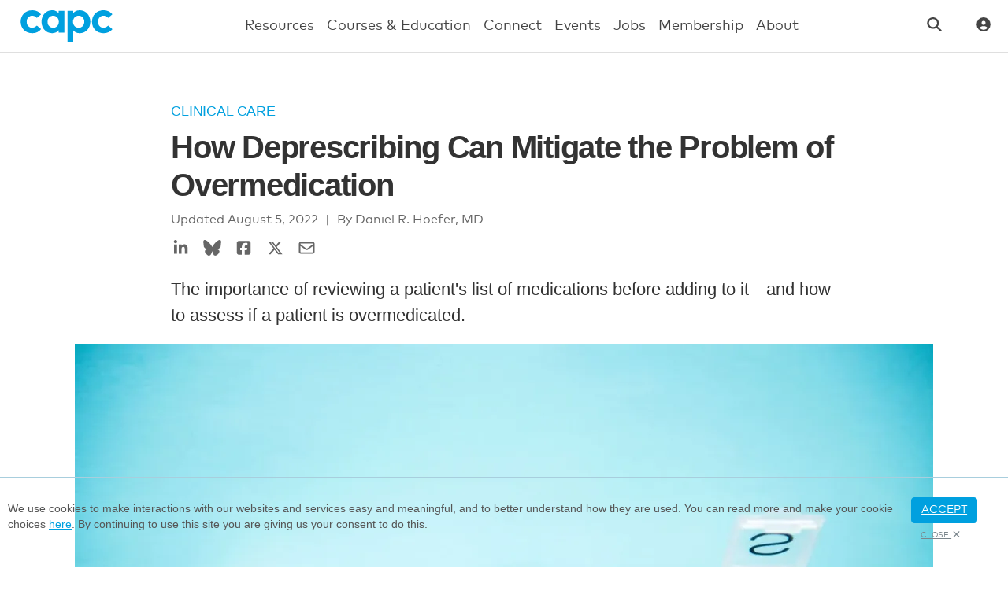

--- FILE ---
content_type: text/html; charset=utf-8
request_url: https://www.capc.org/blog/how-deprescribing-can-mitigate-the-problem-of-overmedication/
body_size: 13874
content:
<!doctype html>
<html class="no-js" lang="en-us">
  <head>
    <meta charset="utf-8">
    <meta name="format-detection" content="telephone=no">
    <title>Deprescribing Can Mitigate the Problem of Overmedication | Palliative in Practice | Center to Advance Palliative Care</title>
    
      <meta name="description" content="In this article, How Deprescribing Can Mitigate the Problem of Overmedication, learn the importance of reviewing a patients’ list of medications and how to assess if a patient is overmedicated.">
    
    <meta name="viewport" content="width=device-width, initial-scale=1">

    
    <link rel="preload" href="https://static.capc.org/fonts/markpro-webfont.c39593cfeb1c.woff2" as="font" type="font/woff2" crossorigin>

    <link rel="shortcut icon" href="https://static.capc.org/favicon.17b345374fed.ico">
    <link rel="apple-touch-icon" sizes="180x180" href="https://static.capc.org/apple-touch-icon.61ee6d917def.png">
    <link rel="icon" href="https://static.capc.org/favicon-32x32.03d38f839fde.png" type="image/png" />
    <link rel="icon" href="https://static.capc.org/favicon-16x16.5414d32ac439.png" type="image/png" />
    <link rel="icon" sizes="192x192" href="https://static.capc.org/android-chrome-192x192.6626b4a005b6.png">
    <link rel="icon" sizes="384x384" href="https://static.capc.org/android-chrome-384x384.c7dc5b5d1a96.png">
    <link rel="manifest" href="https://static.capc.org/manifest.547c59f3ed4b.json">
    <link rel="mask-icon" href="https://static.capc.org/safari-pinned-tab.1e7a949b2e61.svg" color="#00a0df">
    <meta name="theme-color" content="#00a0df">

    

    <meta name="twitter:card" content="summary_large_image">
    <meta name="twitter:site" content="@CAPCpalliative">
    
      <meta name="twitter:image" content="/images/EJKXqVqZMOvffbeDiZ6WH9y5XDI=/1629/max-2048x1024/Medicine_in_a_weekly_pill_container_840x500.png">
    

    <meta property="og:url" content="https://www.capc.org/blog/how-deprescribing-can-mitigate-the-problem-of-overmedication/" />
    <meta property="og:title" content="Deprescribing Can Mitigate the Problem of Overmedication | Palliative in Practice" />
    

    
      <meta property="og:description" content="In this article, How Deprescribing Can Mitigate the Problem of Overmedication, learn the importance of reviewing a patients’ list of medications and how to assess if a patient is overmedicated." />
    
    
      
        <meta property="og:image" content="/images/6yuKZFLIpzZdFDH8Evm1teBJfHE=/1629/max-600x600/Medicine_in_a_weekly_pill_container_840x500.png" />
        <meta property="og:image:width" content="600" />
        <meta property="og:image:height" content="600" />
      
    

    
      <link rel="stylesheet" type="text/css" href="https://static.capc.org/css/fonts.8e8f2d0174ed.css" media="all">
      <link rel="stylesheet" href="https://static.capc.org/CACHE/css/output.0541daa9aaff.css" type="text/css" media="screen"><link rel="stylesheet" href="https://static.capc.org/CACHE/css/output.0bc88de5f447.css" type="text/css" media="print">
      


  <link rel="stylesheet" href="https://static.capc.org/CACHE/css/output.eed919cb685c.css" type="text/css" media="screen">

    

    
      <script async src="https://www.googletagmanager.com/gtag/js?id=G-E0K14K844C"></script>
      <script>"use strict";
        window.dataLayer = window.dataLayer || [];
        function gtag(){dataLayer.push(arguments);}
        gtag('js', new Date());
        gtag('config', 'G-E0K14K844C');
        gtag('config', 'AW-948987318');
      </script>
      
    

    
      <script src="https://static.capc.org/js/vendor/jquery-3.7.1.min.2c872dbe60f4.js"></script>
    

    
      <script src="https://static.capc.org/CACHE/js/fa.a15d33604826.js" defer></script>

      <script src="https://static.capc.org/CACHE/js/output.0b7de0300b9a.js"></script>
    
    
    <meta name="turbo-prefetch" content="false">
    <meta name="turbo-cache-control" content="no-cache">

    
  </head>
  <body id="body" class="">
    

    
      <header>
        
          <div id="search-bar" class="d-print-none collapse">
  <div class="searchBar">
    <form action="/search/" method="get">
      <label for="searchForm" class="visually-hidden">Search</label>
      <input id="searchForm" name="q" maxlength="127" type="search" placeholder="What are you looking for?" />
      <button class="btn btn-primary" type="submit">SEARCH</button>
      <div class="closeSearch">
        <a role="button" data-bs-toggle="collapse" data-bs-target="#search-bar" aria-label="Close">
          <i class="fa-light fa-xmark"></i>
        </a>
      </div>
    </form>
  </div>
</div>
        

        
          


<nav id="main-site-nav" class="navbar navbar-expand-lg d-print-none">
  <div class="container-xxl">
    <button class="navbar-toggler collapsed" type="button" data-bs-toggle="offcanvas"
            data-bs-target="#collapsingNavbar" aria-expanded="false" aria-controls="collapsingNavbar"
            aria-label="Toggle navigation">
      <span class="navbar-toggler-icon"></span>
    </button>
    <a href="/" class="navbar-brand me-0">
      <img src="https://static.capc.org/img/capc-only-logo.728ee8614cb1.svg" alt="capc logo" width="145" height="40" class="capc-logo">
    </a>
    <div id="collapsingNavbar" class="offcanvas offcanvas-start" tabindex="-1" aria-labelledby="collapsingNavbarLabel">
      <div class="offcanvas-header">
        <button type="button" class="btn-close" data-bs-dismiss="offcanvas" aria-label="Close"></button>
      </div>
      <div class="offcanvas-body mx-lg-auto">
        <ul class="main-navbar navbar-nav">
          <li class="main-nav-item nav-item dropdown">
            <a class="nav-link dropdown-toggle" href="#" role="button" data-bs-toggle="dropdown" data-bs-target="#resources-nav" data-bs-auto-close="outside" aria-expanded="false">
              Resources
              <span class="dropdown-toggle__icon d-block d-lg-none"><i class="fa-light fa-angle-down"></i></span>
            </a>
            <div id="resources-nav" class="dropdown-menu">
              <ul class="dropdown-menu__column ps-lg-4 pe-lg-4">
                <li>
                  <a class="section-header fw-bold d-inline-block pb-3"
                     href="/the-case-for-palliative-care/">
                    The Value of Palliative Care
                  </a>
                  <a class="sub-menu__toggle d-lg-none" role="button" data-bs-toggle="collapse" data-bs-target="#resources-sub-menu-1" aria-controls="resources-sub-menu-1" aria-expanded="false"><span class="sub-menu__toggle-icon"><i class="fa-light fa-angle-down"></i></span></a>
                  <div id="resources-sub-menu-1" class="collapse d-lg-block">
                    <ul class="pb-3">
                      <li class="pb-2 pb-lg-3">
                        <a href="/tools-for-making-the-case/">
                          Tools for Making the Case
                        </a>
                        <ul class="ps-3 pt-2 small">
                          <li>
                            <a href="/impact-calculator/">
                              Hospital Impact Calculator
                            </a>
                          </li>
                        </ul>
                      </li>
                      <li class="pb-2 pb-lg-3">
                        <a href="/capc-reports-and-publications/">
                          CAPC Publications
                        </a>
                      </li>
                      <li class="pb-2 pb-lg-3">
                        <a href="/serious-illness-scorecard/">
                          Serious Illness Scorecard
                        </a>
                      </li>
                      <li class="pb-2 pb-lg-3">
                        <a href="/documents/1031/">
                          Hospital Growth Snapshot
                        </a>
                      </li>
                      <li class="pb-2 pb-lg-3">
                        <a href="/palliative-pulse/">
                          Palliative Pulse
                        </a>
                      </li>
                    </ul>
                  </div>
                </li>
              </ul>
              <ul class="dropdown-menu__column ps-lg-4 pe-lg-4">
                <li>
                  <a class="section-header fw-bold d-inline-block pb-3" href="/toolkits/">
                    Build and Strengthen a Palliative Care Program
                  </a>
                  <a class="sub-menu__toggle d-lg-none" role="button" data-bs-toggle="collapse" data-bs-target="#resources-sub-menu-2" aria-controls="resources-sub-menu-2" aria-expanded="false"><span class="sub-menu__toggle-icon"><i class="fa-light fa-angle-down"></i></span></a>
                  <div id="resources-sub-menu-2" class="collapse d-lg-block">
                    <ul class="pb-3">
                      <li class="pb-2 pb-lg-3">
                        <a href="/toolkits/">
                          Toolkits
                        </a>
                        <ul class="ps-3 small">
                          <li>
                            <a href="/toolkits/?category=1">
                              Program Start-Up
                            </a>
                          </li>
                          <li>
                            <a href="/toolkits/optimizing-billing-practices/">
                              Billing / Coding
                            </a>
                          </li>
                          <li>
                            <a href="/toolkits/?category=4">
                              Leadership
                            </a>
                          </li>
                          <li>
                            <a href="/toolkits/marketing-and-messaging-palliative-care/">
                              Marketing / Messaging
                            </a>
                          </li>
                          <li>
                            <a href="/toolkits/health-care-professional-well-being/">
                              Well-Being
                            </a>
                          </li>
                          <li>
                            <a class="see-all" href="/toolkits/">
                              See All
                            </a>
                          </li>
                        </ul>
                      </li>
                      <li class="pb-2 pb-lg-3">
                        <a href="/innovation-hub/">
                          CAPC Innovation Hub
                        </a>
                      </li>
                      <li class="pb-2 pb-lg-3">
                        <a href="/palliative-care-leadership-centers/" target="_blank">
                          Palliative Care Leadership Centers&trade; (PCLC)
                        </a>
                      </li>
                    </ul>
                  </div>
                </li>
              </ul>
              <ul class="dropdown-menu__column ps-lg-4 pe-lg-4">
                <li>
                  <a class="section-header fw-bold d-inline-block pb-3" href="/strategies/">
                    Strategies for Health Systems, Health Plans, and ACOs
                  </a>
                  <a class="sub-menu__toggle d-lg-none" role="button" data-bs-toggle="collapse" data-bs-target="#resources-sub-menu-3" aria-controls="resources-sub-menu-3" aria-expanded="false"><span class="sub-menu__toggle-icon"><i class="fa-light fa-angle-down"></i></span></a>
                  <div id="resources-sub-menu-3" class="collapse d-lg-block">
                    <ul class="pb-3">
                      <li class="pb-2 pb-lg-3">
                        <a href="/toolkits/patient-identification-and-assessment/">
                          Identifying and Assessing Patients
                        </a>
                      </li>
                      <li class="pb-2 pb-lg-3">
                        <a href="/strategies/training-the-clinical-workforce-to-improve-care-for-patients-with-serious-illness/">
                          Workforce Training
                        </a>
                      </li>
                      <li class="pb-2 pb-lg-3">
                        <a href="/toolkits/resources-for-health-plans/">
                          For Health Plans
                        </a>
                      </li>
                      <li class="pb-2 pb-lg-3">
                        <a
                          href="/strategies/how-health-systems-and-acos-can-improve-care-for-patients-with-serious-illness/">
                          For Health Systems and ACOs
                        </a>
                      </li>
                    </ul>
                  </div>
                </li>
              </ul>
              <ul class="dropdown-menu__column ps-lg-4 pe-lg-4">
                <li>
                  <a class="section-header fw-bold d-inline-block pb-3"
                     href="/quality-standards-and-national-initiatives/">
                    Quality Standards and National Initiatives
                  </a>
                  <a class="sub-menu__toggle d-lg-none" role="button" data-bs-toggle="collapse" data-bs-target="#resources-sub-menu-4" aria-controls="resources-sub-menu-4" aria-expanded="false"><span class="sub-menu__toggle-icon"><i class="fa-light fa-angle-down"></i></span></a>
                  <div id="resources-sub-menu-4" class="collapse d-lg-block">
                    <ul class="pb-3">
                      <li class="pb-2 pb-lg-3">
                        <a href="/defining-and-measuring-quality/">
                          Defining and Measuring Quality
                        </a>
                      </li>
                      <li class="pb-2 pb-lg-3">
                        <a href="/project-equity-improving-health-equity-for-people-with-serious-illness/">
                          Health Equity
                        </a>
                      </li>
                      <li class="pb-2 pb-lg-3">
                        <a href="/caregiver-support-initiative/">
                          Caregiver Support Initiative
                        </a>
                      </li>
                      <li class="pb-2 pb-lg-3">
                        <a href="/policy-matters/">
                          Policy Matters
                        </a>
                      </li>
                      <li class="pb-2 pb-lg-3">
                        <a href="/pediatric-palliative-care-action-initiative/">
                          Pediatric Palliative Care
                        </a>
                      </li>
                      <li class="pb-2 pb-lg-3">
                        <a href="/about/patient-and-family-resources/">
                          Patient and Family Awareness
                        </a>
                      </li>
                      <li class="pb-2 pb-lg-3">
                        <a href="/provider-directory/">
                          Palliative Care Provider Directory
                        </a>
                      </li>
                    </ul>
                  </div>
                </li>
              </ul>
            </div>
          </li>
          <li class="main-nav-item nav-item dropdown">
            <a class="nav-link dropdown-toggle" href="#" role="button" data-bs-toggle="dropdown" aria-expanded="false">
              Courses & Education
              <span class="dropdown-toggle__icon d-block d-lg-none"><i class="fa-light fa-angle-down"></i></span>
            </a>
            <div id="training-nav" class="dropdown-menu">
              <div class="dropdown-menu__column call-to-action_default d-none d-lg-block ps-lg-4 pe-lg-4">
                <div class="section-header fw-bold mb-3">
                  CAPC Clinical Training
                </div>
                <p>
                  Explore CAPC’s catalog of training resources for <b>all</b> clinicians that care for patients with
                  serious illness.
                </p>
                <a role="button" class="btn call-to-action__button d-inline-block"
                   href="/clinical-training/">
                  Take me there
                </a>
              </div>
              <ul class="dropdown-menu__column ps-lg-4 pe-lg-4">
                <li>
                  <a class="section-header fw-bold d-inline-block pb-2"
                     href="/clinical-training/#clinicians">
                    For Clinicians
                  </a>
                  <ul class="pb-3">
                    <li class="pb-2 pb-lg-3">
                      <a href="/training/">
                        Clinical CE/CME Courses
                      </a>
                    </li>
                    <li class="pb-2 pb-lg-3">
                      <a href="/leadership-training/">
                        Leadership CE/CME Courses
                      </a>
                    </li>
                    <li class="pb-2 pb-lg-3">
                      <a href="/training/capc-designation/">
                        CAPC Designation
                      </a>
                    </li>
                    <li class="pb-2 pb-lg-3">
                      <a href="/training/learning-pathways/">
                        Learning Pathways
                      </a>
                    </li>
                    <li class="pb-2 pb-lg-3">
                      <a href="/training/games/">
                        Games
                      </a>
                    </li>
                    
                  </ul>
                </li>
              </ul>
              <ul class="dropdown-menu__column ps-lg-4 pe-lg-4">
                <li>
                  <a class="section-header fw-bold d-inline-block pb-2"
                     href="/clinical-training/#educators">
                    For Educators
                  </a>
                  <ul class="pb-3">
                    <li class="pb-2 pb-lg-3">
                      <a href="/clinical-training-recommendations/">
                        Training Recommendations by Discipline
                      </a>
                      <ul class="ps-3 small">
                        <li>
                          <a href="/clinical-training-recommendations-for-all-clinicians-caring-for-patients-with-serious-illness/">
                            Adult
                          </a>
                        </li>
                        <li>
                          <a href="/training-recommendations-pediatrics/">
                            Pediatric
                          </a>
                        </li>
                      </ul>
                    </li>
                    <li class="pb-2 pb-lg-3">
                      <a href="/training-medical-students-residents-fellows-in-palliative-care-skills/">
                        Clinicians-in-Training
                      </a>
                    </li>
                    <li class="pb-2 pb-lg-3">
                      <a href="/toolkits/training-all-clinicians-in-essential-communication-and-symptom-management-skills/">
                        Mid-Career Skill-Building
                      </a>
                    </li>
                    <li class="pb-2 pb-lg-3">
                      <a href="/training-assignments/">
                        Assign Training
                      </a>
                    </li>
                  </ul>
                </li>
              </ul>
            </div>
          </li>
          <li class="main-nav-item nav-item dropdown">
            <a class="nav-link dropdown-toggle" href="#" role="button" data-bs-toggle="dropdown" data-bs-target="#connect-nav" aria-expanded="false">
              Connect
              <span class="dropdown-toggle__icon d-block d-lg-none"><i class="fa-light fa-angle-down"></i></span>
            </a>
            <div id="connect-nav" class="dropdown-menu">
              <ul class="dropdown-menu__column ps-lg-4 pe-lg-4">
                <li class="pb-2 pb-lg-3">
                  <a href="/capc-circles/">
                    CAPC Circles
                  </a>
                </li>
                <li class="pb-2 pb-lg-3">
                  <a href="/chronicles/">
                    CAPC Chronicles
                  </a>
                </li>
                <li class="pb-2 pb-lg-3">
                  <a href="/provider-directory/">
                    Palliative Care Provider Directory
                  </a>
                </li>
              </ul>
              <ul class="dropdown-menu__column ps-lg-4 pe-lg-4">
                <li class="pb-2 pb-lg-3">
                  <a href="/blog/">Blog</a>
                  <ul class="ps-3 small">
                    <li><a href="/blog/">Articles</a></li>
                    <li><a href="/blog/news-bites/">News Bites</a></li>
                    <li><a href="/blog/whats-new-at-capc/">What's New at CAPC</a></li>
                  </ul>
                </li>
                <li class="pb-2 pb-lg-3">
                  <a href="/podcasts/">Podcasts</a>
                  <ul class="ps-3 small">
                    <li>
                      <a href="/podcasts/breaking-point/">
                        Breaking Point
                      </a>
                    </li>
                    <li>
                      <a href="/program-spotlight-podcast/">
                        Program Spotlight
                      </a>
                    </li>
                  </ul>
                </li>
              </ul>
            </div>
          </li>
          <li class="main-nav-item nav-item dropdown">
            <a class="nav-link dropdown-toggle" href="#" role="button" data-bs-toggle="dropdown" data-bs-target="#events-nav" aria-expanded="false">
              Events
              <span class="dropdown-toggle__icon d-block d-lg-none"><i class="fa-light fa-angle-down"></i></span>
            </a>
            <div id="events-nav" class="dropdown-menu">
              <ul class="dropdown-menu__column pb-3 ps-lg-4 pe-lg-4">
                <li class="pb-2 pb-lg-3">
                  <a class="section-header fw-bold" href="/events/">
                    Events Calendar
                  </a>
                </li>
                <li class="pb-2 pb-lg-3">
                  <a href="/events/virtual-office-hours/">
                    Virtual Office Hours
                  </a>
                </li>
                <li class="pb-2 pb-lg-3">
                  <a href="/events/interprofessional-grand-rounds/">
                    Interprofessional Grand Rounds
                  </a>
                  <ul class="ps-3 small">
                    <li>
                      <a href="/events/case-reviews/">
                        Case Reviews
                      </a>
                    </li>
                  </ul>
                </li>
                <li class="pb-2 pb-lg-3">
                  <a href="/events/webinars/">Webinars</a>
                  <ul class="ps-3 small">
                    <li>
                      <a href="/events/recorded-webinars/">
                        On-Demand
                      </a>
                    </li>
                  </ul>
                </li>
                <li class="pb-2 pb-lg-3">
                  <a href="/events/virtual-workshops/">
                    Workshops
                  </a>
                </li>
              </ul>
              <ul class="dropdown-menu__column pb-3 ps-lg-4 pe-lg-4">
                <li class="pb-2 pb-lg-3">
                  <a class="section-header fw-bold" href="/seminar/">
                    CAPC National Seminar
                  </a>
                </li>
                <li class="pb-2 pb-lg-3">
                  <a href="/seminar/poster-sessions/">
                    Poster Session
                  </a>
                </li>
              </ul>
            </div>
          </li>
          <li class="main-nav-item nav-item dropdown">
            <a class="nav-link dropdown-toggle" href="#" role="button" data-bs-toggle="dropdown" data-bs-target="#jobs-nav" aria-expanded="false">
              Jobs
              <span class="dropdown-toggle__icon d-block d-lg-none"><i class="fa-light fa-angle-down"></i></span>
            </a>
            <div id="jobs-nav" class="dropdown-menu">
              <ul class="dropdown-menu__column ps-lg-4 pe-lg-4">
                <li class="pb-2 pb-lg-3">
                  <a href="/jobs/">
                    Browse Jobs
                  </a>
                </li>
                <li class="pb-2 pb-lg-3">
                  <a href="/jobs/palliative-care-certification/">
                    Palliative Care Certification
                  </a>
                </li>
              </ul>
              <ul class="dropdown-menu__column ps-lg-4 pe-lg-4">
                <li class="pb-2 pb-lg-3">
                  <a href="/jobs/post/">
                    Post a Job
                  </a>
                </li>
                <li class="pb-2 pb-lg-3">
                  <a href="/jobs/manage/">
                    Manage Job Posts
                  </a>
                </li>
              </ul>
            </div>
          </li>
          <li class="main-nav-item nav-item dropdown">
            <a class="nav-link dropdown-toggle" href="#" role="button" data-bs-toggle="dropdown" data-bs-target="#membership-nav" aria-expanded="false">
              Membership
              <span class="dropdown-toggle__icon d-block d-lg-none"><i class="fa-light fa-angle-down"></i></span>
            </a>
            <div id="membership-nav" class="dropdown-menu">
              <ul class="dropdown-menu__column ps-lg-4 pe-lg-4">
                <li class="pb-2 pb-lg-3">
                  <a href="/membership/">
                    Overview
                  </a>
                </li>
                <li class="pb-2 pb-lg-3">
                  <a href="/membership/member-impact-stories/">
                    Member Impact Stories
                  </a>
                </li>
                <li class="pb-2 pb-lg-3">
                  <a href="/membership/benefits/">
                    Membership Benefits and Fees
                  </a>
                </li>
                <li class="pb-2 pb-lg-3">
                  <a href="/membership/faq/">
                    FAQs
                  </a>
                </li>
                <li class="pb-2 pb-lg-3">
                  <a href="/membership/inquiry/">
                    Become a Member
                  </a>
                </li>
                
                  <li class="d-none d-lg-block pb-2 pb-lg-3">
                    <a href="/accounts/login/?next=/blog/how-deprescribing-can-mitigate-the-problem-of-overmedication/">Login</a> /
                    <a href="/accounts/register/">Create an Account</a>
                  </li>
                
              </ul>
            </div>
          </li>
          <li class="main-nav-item nav-item dropdown">
            <a class="nav-link dropdown-toggle" href="#" role="button" data-bs-toggle="dropdown" data-bs-target="#about-nav" aria-expanded="false">
              About
              <span class="dropdown-toggle__icon d-block d-lg-none"><i class="fa-light fa-angle-down"></i></span>
            </a>
            <div id="about-nav" class="dropdown-menu">
              <ul class="dropdown-menu__column ps-lg-4 pe-lg-4">
                <li class="pb-2 pb-lg-3">
                  <a class="section-header fw-bold" href="/about/capc/">
                    About CAPC
                  </a>
                </li>
                <li class="pb-2 pb-lg-3">
                  <a href="/about/leadership-and-capc-team/">
                    Leadership and CAPC Team
                  </a>
                </li>
                <li class="pb-2 pb-lg-3">
                  <a href="/about/faculty-advisors/">
                    Faculty
                  </a>
                </li>
                <li class="pb-2 pb-lg-3">
                  <a href="/about/press-media/">
                    Press
                  </a>
                </li>
                <li class="pb-2 pb-lg-3">
                  <a href="/about/capc-careers/">
                    CAPC Careers
                  </a>
                </li>
                <li class="pb-2 pb-lg-3">
                  <a href="/about/our-funders/">
                    Our Funders
                  </a>
                </li>
                <li class="pb-2 pb-lg-3">
                  <a href="/collaborations/">
                    Collaborations
                  </a>
                </li>
                <li class="pb-2 pb-lg-3">
                  <a role="button" class="btn btn-primary" href="/about/donate/">
                    Donate
                  </a>
                </li>
              </ul>
              <ul class="dropdown-menu__column ps-lg-4 pe-lg-4">
                <li class="pb-2 pb-lg-3">
                  <a href="/about/palliative-care/">
                    About Palliative Care
                  </a>
                </li>
                <li class="pb-2 pb-lg-3">
                  <a href="/about/patient-and-family-resources/">
                    Patient and Family Resources
                  </a>
                </li>
                <li class="pb-2 pb-lg-3">
                  <a href="/about/contact-us/">
                    Contact Support
                  </a>
                </li>
              </ul>
            </div>
          </li>
        </ul>
        
          <div class="mobile-btn d-lg-none">
            <a href="/accounts/login/?next=/blog/how-deprescribing-can-mitigate-the-problem-of-overmedication/">Login</a> /
            <a href="/accounts/register/">Create Account</a>
          </div>
        
      </div>
    </div>

    <ul class="accounts-nav navbar-nav flex-row align-items-center">
      <li class="nav-item me-4">
        <a class="nav-link search-button" href="" data-bs-toggle="collapse" data-bs-target="#search-bar" aria-label="Open the search bar">
          <span class="d-none d-xxl-inline-block">Search</span>
          <i class="fa-solid fa-magnifying-glass"></i>
        </a>
      </li>

      
        <li class="nav-item d-none d-xxl-block">
          <a class="nav-link" href="/accounts/login/?next=/blog/how-deprescribing-can-mitigate-the-problem-of-overmedication/">
            Login
          </a>
        </li>
        <span class="navbar-text d-none d-xxl-block">/</span>
        <li class="nav-item d-none d-xxl-block">
          <a class="nav-link" href="/accounts/register/">
            Create Account
          </a>
        </li>
        <li class="nav-item dropdown d-xxl-none">
          <a href="#" class="nav-link dropdown-toggle account-nav-icon" data-bs-toggle="dropdown" data-bs-target="#accounts-nav" aria-expanded="false"
             aria-label="Toggle account menu">
            <i class="fa-solid fa-circle-user"></i>
          </a>
          <div id="accounts-nav" class="dropdown-menu">
            <ul class="dropdown-menu__column ps-4 pe-4">
              <li class="pb-2 pb-lg-3">
                <a href="/accounts/login/?next=/blog/how-deprescribing-can-mitigate-the-problem-of-overmedication/">
                  Login
                </a>
              </li>
              <li class="pb-2 pb-lg-3">
                <a href="/accounts/register/">
                  Create Account
                </a>
              </li>
            </ul>
          </div>
        </li>
      
    </ul>
  </div>
</nav>
        
      </header>
    

    
      
    

    
    <main>
      
  <div class="single-column">
    <div class="page_header container">
      
  
    
      


  

<nav aria-label="breadcrumb" class="breadcrumb-nav d-print-none">
  <ol class="breadcrumb">
    <li class="breadcrumb-item" aria-current="page">
      <a href="/blog/clinical-care/">
        
          Clinical Care
        
      </a>
    </li>
  </ol>
</nav>
    
  
    
        <h1 class="page_title">
  
    
    
      
      How Deprescribing Can Mitigate the Problem of Overmedication
    
  
</h1>
      
  
    <div class="byline">
  
    <span class="byline__dateline">
      
  
    Updated
  


      
  
  
    
      
        <time datetime="2022-08-05">
          August 5, 2022
        </time>
      
    
  

    </span>
  
  
  
    <span class="byline__separator"> | </span>

    <span class="byline__author_names">
      By
      
        
        
          
          Daniel R. Hoefer, MD
        
      
    </span>
  

</div>
  
    
<ul class="social-share d-print-none">
  <li>
    <a href="https://www.linkedin.com/shareArticle?mini=true&url=https://www.capc.org/blog/how-deprescribing-can-mitigate-the-problem-of-overmedication/" target="_blank" rel="noopener"
       aria-label="Share on LinkedIn">
      <i class="fa-brands fa-linkedin-in"></i>
    </a>
  </li>
  <li>
    <a href="https://bsky.app/intent/compose?text=https%3A//www.capc.org/blog/how-deprescribing-can-mitigate-the-problem-of-overmedication/" target="_blank" rel="noopener" aria-label="Share on Bluesky">
      <i class="fa-brands fa-bluesky"></i>
    </a>
  </li>
  <li>
    <a href="https://www.facebook.com/sharer/sharer.php?u=https://www.capc.org/blog/how-deprescribing-can-mitigate-the-problem-of-overmedication/" target="_blank" rel="noopener"
       aria-label="Share on Facebook">
      <i class="fa-brands fa-square-facebook"></i>
    </a>
  </li>
  <li>
    <a href="https://www.twitter.com/share?url=https://www.capc.org/blog/how-deprescribing-can-mitigate-the-problem-of-overmedication/" target="_blank" rel="noopener"
       aria-label="Share on Twitter">
      <i class="fa-brands fa-x-twitter"></i>
    </a>
  </li>

  <li>
    <a href="#" target="_blank" rel="noopener" data-bs-toggle="modal" data-bs-target="#share-by-email-modal"
       aria-label="Share by Email">
      <i class="fa-regular fa-envelope"></i>
    </a>
    <div class="modal fade d-print-none" id="share-by-email-modal" tabindex="-1" role="dialog" aria-hidden="true">
  <form action="/mail/share/" class="disable-on-submit">
    <input type="hidden" name="path" value="/blog/how-deprescribing-can-mitigate-the-problem-of-overmedication/">
    <div class="modal-dialog modal-lg" role="document">
      <div class="modal-content">
        <div class="modal-header">
          <h5 class="modal-title">Share with a Colleague</h5>
          <button type="button" class="btn-close" data-bs-dismiss="modal" aria-label="Close"></button>
        </div>
        <div class="modal-body"></div>
        <div class="modal-footer form-buttons">
          <button type="button" class="btn btn-secondary form-buttons__secondary-button" data-bs-dismiss="modal">Cancel</button>
          <button type="submit" class="btn btn-primary form-buttons__submit-button">Submit</button>
        </div>
      </div>
    </div>
  </form>
</div>
<script>"use strict";
$(function() {
  var $modal = $('#share-by-email-modal');
  var $modal_form = $modal.find('form');
  var url = $modal_form.attr('action');

  function updateForm(form) {
    var $form = $(form).hide();
    var $body = $modal.find('.modal-body');
    $body.children().fadeOut().remove();
    $form.appendTo($body).fadeIn();
  }
  $modal.on('show.bs.modal', function () {
    $.get(url, function(data) {
      updateForm(data.form);
    });
  }).on('submit', 'form', function (e) {
    e.preventDefault();

    var data = {};
    $modal_form.serializeArray().forEach(function(x) {
      data[x.name] = x.value;
    });
    $.post(url, data, function (data) {
      if (data.form) {
        updateForm(data.form);
      }
      else {
        $modal.modal('hide');
        window.location.reload();
      }
    });
  });
});
</script>
  </li>
</ul>

  

    </div>

    <div class="page_content">
      
  
    
      <div class="container">
        <section class="teaser">
  <p>
    The importance of reviewing a patient&#x27;s list of medications before adding to it—and how to assess if a patient is overmedicated.
  </p>
  
</section>
      </div>
    
  
    
  
  


  <section class="block-image">
  <div class="container">
    

<figure>
  
  
  
  
  
  
  <picture>
    <source media="(min-width: 992px)" srcset="https://media.capc.org/images/Medicine_in_a_weekly_pill_contai.width-1090.format-webp.webp, https://media.capc.org/images/Medicine_in_a_weekly_pill_contai.width-2180.format-webp.webp 2x" type="image/webp">
    <source media="(min-width: 576px)" srcset="https://media.capc.org/images/Medicine_in_a_weekly_pill_contain.width-768.format-webp.webp, https://media.capc.org/images/Medicine_in_a_weekly_pill_contai.width-1536.format-webp.webp 2x" type="image/webp">
    <img class="mx-auto d-block" loading="lazy" src="https://media.capc.org/images/Medicine_in_a_weekly_pill_contai.width-1152.format-webp.webp" srcset="https://media.capc.org/images/Medicine_in_a_weekly_pill_contain.width-576.format-webp.webp, https://media.capc.org/images/Medicine_in_a_weekly_pill_contai.width-1152.format-webp.webp 2x" alt="Medicine in a weekly pill container" type="image/webp" />
  </picture>
  
</figure>

  </div>
  </section>

  <section class="block-text">
  <div class="container">
    <p data-block-key="f1oi4">When patients are referred to our service, we as palliative care clinicians have a unique opportunity to streamline our patients’ medications—especially if they’re doing more harm than good.</p><p data-block-key="6oaa2">Polypharmacy, which typically describes the use of five or more prescription medications, is far more common than most people realize. In fact, research shows that it is particularly <a href="https://www.nia.nih.gov/news/dangers-polypharmacy-and-case-deprescribing-older-adults" class="external-link" rel="noopener" target="_blank">common for older adults</a>. Polypharmacy can be (and often is) a consequence of a person having <a href="https://www.ncbi.nlm.nih.gov/pmc/articles/PMC7294476/" class="external-link" rel="noopener" target="_blank">multiple chronic conditions</a>. While it can be tricky to manage and treat multiple overlapping medical conditions, it’s all too easy and routine for clinicians to just add to the list of medications, rather than subtract from it.</p>
  </div>
  </section>

  <section class="block-quote">
  <div class="container">
    <blockquote>
  <p>&quot;It’s all too easy and routine for clinicians to just add to the list of medications, rather than subtract from it.&quot;</p>
  
</blockquote>

  </div>
  </section>

  <section class="block-text">
  <div class="container">
    <p data-block-key="fdgen">We as palliative care clinicians can intervene. Through conversation, we can find out if our patients are overmedicated and begin the process of deprescribing. By doing so, we may be able to eliminate some medications that are unnecessary, also eliminating side effects that may be detracting from our patients’ quality of life and overall well-being. So, how do we assess for overmedication? Below, I outline some suggestions.</p>
  </div>
  </section>

  <section class="block-heading">
  <div class="container">
    
  <h2 id="how-to-assess-for-overmedication">How to assess for overmedication</h2>


  </div>
  </section>

  <section class="block-text">
  <div class="container">
    <p data-block-key="f1oi4">If a new patient is referred to your palliative care service, take the time to learn more about the medications that they are taking. Before you can begin the process of deprescribing, you need to assess them for overmedication. You can do this by carefully screening them, reviewing medical records, and asking some specific questions (e.g., does the patient still need their proton pump inhibitor [PPI]?).</p>
  </div>
  </section>

  <section class="block-quote">
  <div class="container">
    <blockquote>
  <p>&quot;If a new patient is referred to your palliative care service, take the time to learn more about the medications that they are taking.&quot;</p>
  
</blockquote>

  </div>
  </section>

  <section class="block-heading">
  <div class="container">
    
  <h3 id="1-take-stock-of-your-patients-list-of-medications">1) Take stock of your patient’s list of medications</h3>


  </div>
  </section>

  <section class="block-text">
  <div class="container">
    <p data-block-key="f1oi4">Carefully examine the list of medications your patient is taking. How many medications are there in total? If the list exceeds five, know that this is <a href="https://www.ncbi.nlm.nih.gov/pmc/articles/PMC4295469/" class="external-link" rel="noopener" target="_blank">associated with worse outcomes</a>, especially in advanced elderly patients (over 75 years old, often with multiple comorbidities, and with some type of cognitive and/or functional decline). <a href="https://www.ncbi.nlm.nih.gov/pmc/articles/PMC4716390/" class="external-link" rel="noopener" target="_blank">Research</a> tells us that older adults tend to be at greater risk for experiencing adverse drug reactions in general, and the risk of drug-drug interaction goes up as more medications are used.</p>
  </div>
  </section>

  <section class="block-heading">
  <div class="container">
    
  <h3 id="2-consider-the-length-of-time">2) Consider the length of time</h3>


  </div>
  </section>

  <section class="block-text">
  <div class="container">
    <p data-block-key="f1oi4">Has your patient been taking a particular medication for a long period of time, without a break? And do they still really need to keep taking it? Perhaps you should be asking if the benefit of the medicine has run its course and could possibly be discontinued, knowing the timeline for that can vary.</p><p data-block-key="ua8n">Sometimes patients keep taking a specific medication because a doctor, who they trust, prescribed it to them and they are compliant. They may not think to ask, “How long have I been taking this medication and should I keep taking it?” That said, you may need to ask this question on their behalf.</p>
  </div>
  </section>

  <section class="block-heading">
  <div class="container">
    
  <h3 id="3-determine-if-the-medication-is-still-necessary">3) Determine if the medication is still necessary</h3>


  </div>
  </section>

  <section class="block-text">
  <div class="container">
    <p data-block-key="nxv1x">Necessity is closely related to the previous point regarding time on medication. Some patients may not even know whether they still need a particular medication. For example, a patient who has been taking bupropion (Wellbutrin) for anxiety or depression for two decades might not know if they need to continue taking it. This gives you the chance to ask whether they’d consider tapering it down or taking a <a href="https://www.verywellhealth.com/drug-holiday-definition-risks-and-benefits-2248870" class="external-link" rel="noopener" target="_blank">&quot;drug holiday”</a>, safely under the guidance of a prescribing clinician.</p>
  </div>
  </section>

  <section class="block-quote">
  <div class="container">
    <blockquote>
  <p>&quot;Some patients may not even know whether they still need a particular medication.&quot;</p>
  
</blockquote>

  </div>
  </section>

  <section class="block-text">
  <div class="container">
    <p data-block-key="f1oi4">Another issue to consider is that a patient may be taking a medication originally prescribed to counter the side effects of another medication (a medication cascade). Are they even still taking the original medication? If not, they may not need the aforementioned medication any longer. The best practice would then be to check with the prescribing clinician who has been managing the medication in question.</p>
  </div>
  </section>

  <section class="block-heading">
  <div class="container">
    
  <h3 id="4-look-for-commonly-overprescribed-medications-and-high-risk-medications">4) Look for commonly overprescribed medications and high-risk medications</h3>


  </div>
  </section>

  <section class="block-text">
  <div class="container">
    <p data-block-key="f1oi4">Determine if any of the specific medications that were prescribed to your patient are “usual suspects” for overprescription. As a <a href="https://www.ncbi.nlm.nih.gov/pmc/articles/PMC6731049/" class="external-link" rel="noopener" target="_blank">2019 study</a> in the <i>Journal of Clinical Medicine Research</i> found, the most commonly overprescribed drugs tend to fall into four classes: opioids, proton pump inhibitors, hormone replacement medications (e.g., levothyroxine), and antidepressants. However, this depends on the stage of life of your patient, especially older adults, as the list may change and even grow as the patient ages.</p>
  </div>
  </section>

  <section class="block-quote">
  <div class="container">
    <blockquote>
  <p>&quot;You should be especially alert if your patients are taking any high-risk medications, which pose a higher risk of causing significant harm.&quot;</p>
  
</blockquote>

  </div>
  </section>

  <section class="block-text">
  <div class="container">
    <p data-block-key="jg73g">You should be especially alert if your patients are taking any <a href="https://www.ismp.org/sites/default/files/attachments/2018-08/highAlert2018-Acute-Final.pdf" class="external-link" rel="noopener" target="_blank">high-risk medications</a>, which pose a higher risk of causing significant harm. One category, in particular, to consider if your patients are older adults is <a href="https://geriatricscareonline.org/ProductAbstract/american-geriatrics-society-updated-beers-criteria/CL001" class="external-link" rel="noopener" target="_blank">anticholinergics</a> (e.g., amitriptilyne). They are used to block the action of the neurotransmitter acetylcholine, which affects muscle contractions, and they are prescribed for a variety of conditions ranging from Parkinson’s disease to chronic obstructive pulmonary disease (COPD). But they are known for causing dizziness, fatigue, cognitive changes, and other symptoms that can impact a patient’s quality of life. And this category of drugs is associated with a substantial increase in mortality (as well as permanent cognitive damage) for any given year that the patient remains on it, <a href="https://pubmed.ncbi.nlm.nih.gov/28656508/" class="external-link" rel="noopener" target="_blank">especially for older adults</a>.</p>
  </div>
  </section>

  <section class="block-heading">
  <div class="container">
    
  <h3 id="5-consider-age-appropriate-guidelines-for-medication">5) Consider age-appropriate guidelines for medication</h3>


  </div>
  </section>

  <section class="block-text">
  <div class="container">
    <p data-block-key="f1oi4">I encourage you to look beyond your patients’ age and consider their specific needs. Our medication needs change as we age, and clinical guidelines change, too. What might be appropriate for a middle-aged adult could be quite different from what’s appropriate for an advanced elderly adult. And even that can vary, too. It might be very ambitious to expect an adult of a certain age to achieve a blood pressure level, for example.</p><p data-block-key="9tnb1">This might be a good time to consider what’s realistic. If you need help, you might consider using the American Geriatrics Society’s <a href="https://geriatricscareonline.org/ProductAbstract/american-geriatrics-society-updated-beers-criteria/CL001" class="external-link" rel="noopener" target="_blank">Beers Criteria</a> to help determine which medications are potentially inappropriate for older adults, as well as which medications may be better substitutes for medications they’re currently taking. The <a href="https://doi.org/10.2337/dc21-s012" class="external-link" rel="noopener" target="_blank">American Diabetes Association</a> and the <a href="https://www.acc.org/latest-in-cardiology/articles/2020/02/26/06/24/older-adults-and-hypertension" class="external-link" rel="noopener" target="_blank">American College of Cardiology (ACC</a>) also include guidance in this area, such as <a href="https://www.acc.org/latest-in-cardiology/articles/2018/12/21/09/52/drug-drug-interactions-of-common-cardiac-medications-and-chemotherapeutic-agents" class="external-link" rel="noopener" target="_blank">potential drug interactions</a>.</p>
  </div>
  </section>

  <section class="block-heading">
  <div class="container">
    
  <h2 id="in-conclusion">In Conclusion</h2>


  </div>
  </section>

  <section class="block-text">
  <div class="container">
    <p data-block-key="f1oi4">The goal of deprescribing is to eliminate unnecessary or inappropriate medications that may be causing your patients harm, which includes harm to their cognitive abilities and their quality of life.</p><p data-block-key="20amu">While we’re assessing our patients for overmedication, we can’t ignore the importance of the patient’s cognitive function. A <i>NEJM</i> <a href="https://www.nejm.org/doi/full/10.1056/NEJMsa012528" class="external-link" rel="noopener" target="_blank">study</a> showed that seventy-five to ninety percent of patients would forego treatments if there were a significant risk of functional or cognitive decline. But too often, those priorities aren’t routinely discussed when originally prescribed.</p><p data-block-key="5hrnn">Ultimately, polypharmacy has been associated with higher mortality and lower quality of life for older adults. Some medicines will remain necessary but deprescribing is not just about taking fewer medicines; it’s about improving care for older adults, and understanding that the medical evidence for this demographic is not the same as younger and healthier patients.</p><hr/><p data-block-key="57vv4"></p>
  </div>
  </section>

  <section class="block-call_to_action">
  <div class="container">
    

<div class="card call-to-action call-to-action_default flex-row ">
  
  
    
      
    
      <div class="card-header border-0">
        <img alt="Three Sheets of Newspaper" height="181" loading="lazy" src="https://media.capc.org/images/NewsBitesPaper_BopT9Qd.width-187.jpg" width="187">
      </div>
    
  
    
  


  <div class="card-block">
    
  
    
      
      
        <div class="call-to-action__title">
          Get the latest articles in your inbox!
        </div>
      
    
    
  


    
  <p data-block-key="fqiay">Be the first to read articles from the field (and beyond), access new resources, and register for upcoming events.</p>


    
  
    
      <a href="http://eepurl.com/gR8ffD" role="button" class="btn call-to-action__button">
        Subscribe
      </a>
    
  

  </div>
</div>
  </div>
  </section>

  <section class="block-text">
  <div class="container">
    <p data-block-key="su444"></p><hr/><p data-block-key="5ikuc"><i>Edited by Melissa Baron. Clinical review by Andrew Esch, MD, MBA.</i></p>
  </div>
  </section>


  

    </div>
  </div>

  
  
    
      

<section class="blog_page__authors background_gray">
  <div class="related_people">
    <ul>
      
        <li>
          






  
    <img alt="Daniel Hoefer" height="165" loading="lazy" src="https://media.capc.org/images/Daniel_Hoefer.2e16d0ba.fill-330x330.format-webp.webp" width="165">
  

<h3>
  Daniel R. Hoefer, MD
  
</h3>
<p>
  
    
    
      <a id="user-profile-role-122" tabindex="0" role="button" data-bs-toggle="popover" data-bs-container="body" data-bs-placement="bottom" data-bs-trigger="focus" data-bs-content="Chief Medical Officer, Outpatient Palliative Medicine
Sharp Healthcare">
    
        Chief Medical Officer, Outpatient Palliative Medicine<br>Sharp Healthcare
        
    
      </a>
    
  
</p>



  <script>
  "use strict";
    $(function () {
      $('#user-profile-role-122').popover();
    });
  </script>

        </li>
      
    </ul>
  </div>
</section>
    
  
    
      <div class="blog_page__related_posts container">
        



<section class="pt-5 pb-5 d-print-none">
  <div class="related_items__header_section">
    <h2 class="related_items__header pb-3">Related Posts</h2>
    
  </div>

  
  <div class="Cards">
  
    <div class="Card blog-post">
  
  
    

    <div class="Card__content mx-auto">
      

      <a href="/blog/when-first-line-antiemetics-arent-enough-considering-olanzapine-in-palliative-care/"><h3>When First-Line Antiemetics Aren’t Enough: Considering Olanzapine in Palliative Care</h3></a>

      
        <div class="byline">
  
    <span class="byline__dateline">
      
        Updated
      

      
        <time datetime="2025-12-16">
          December 16, 2025
        </time>
      
    </span>
  
  
</div>
      

      <div class="Description">
        <p>Learn when a low-dose trial of olanzapine may be appropriate to safely manage multiple symptoms, including nausea and vomiting in patients with serious illness—and how to prescribe it.</p>
      </div>

      <div class="Card__post-authors">
        <span>Written by</span>
        
          <div class="Card__post-author">
            Matthew A. Murphy 
          </div>
        
      </div>

      <div class="Card--Buttons">
        <a href="/blog/when-first-line-antiemetics-arent-enough-considering-olanzapine-in-palliative-care/" class="Card--Button">READ</a>
      </div>
    </div>
  

</div>

  
    <div class="Card blog-post">
  
  
    

    <div class="Card__content mx-auto">
      

      <a href="/blog/supporting-people-aging-with-hiv-what-palliative-care-clinicians-need-to-know/"><h3>Supporting People Aging with HIV: What Palliative Care Clinicians Need to Know</h3></a>

      
        <div class="byline">
  
    <span class="byline__dateline">
      
        
      

      
        <time datetime="2025-11-21">
          November 21, 2025
        </time>
      
    </span>
  
  
</div>
      

      <div class="Description">
        <p>Explore how geriatrics and palliative care clinicians can work together to support people through the complexities of aging with HIV—with comprehensive, person-centered care and advance care planning.</p>
      </div>

      <div class="Card__post-authors">
        <span>Written by</span>
        
          <div class="Card__post-author">
            Angela Condo et al.
          </div>
        
      </div>

      <div class="Card--Buttons">
        <a href="/blog/supporting-people-aging-with-hiv-what-palliative-care-clinicians-need-to-know/" class="Card--Button">READ</a>
      </div>
    </div>
  

</div>

  
    <div class="Card blog-post">
  
  
    

    <div class="Card__content mx-auto">
      

      <a href="/blog/palliative-care-and-metastatic-breast-cancer-practical-guidance-from-a-referring-oncologist/"><h3>Palliative Care and Metastatic Breast Cancer: Practical Guidance from a Referring Oncologist</h3></a>

      
        <div class="byline">
  
    <span class="byline__dateline">
      
        
      

      
        <time datetime="2025-10-01">
          October 1, 2025
        </time>
      
    </span>
  
  
</div>
      

      <div class="Description">
        <p>An oncologist explores the nuances of timing palliative care referrals in metastatic breast cancer, emphasizing individualized care and cross-team communication.</p>
      </div>

      <div class="Card__post-authors">
        <span>Written by</span>
        
          <div class="Card__post-author">
            Mary D. Chamberlin 
          </div>
        
      </div>

      <div class="Card--Buttons">
        <a href="/blog/palliative-care-and-metastatic-breast-cancer-practical-guidance-from-a-referring-oncologist/" class="Card--Button">READ</a>
      </div>
    </div>
  

</div>

  
</div>


  
    
      <p class="text-end pt-4">
  <a class="related_items__view_more_link" href="/blog/">
    View more
    <i class="fa-light fa-angle-right"></i>
  </a>
</p>
    
  
</section>

      </div>
    
  


    </main>
    

    
      
  <section class="subscribe d-print-none">
    <div class="container">
      <h3>Get the latest updates in your inbox!</h3>
      <form action="/mail/mailing-list/" method="post"><input type="hidden" name="csrfmiddlewaretoken" value="G5vX1XAPS1DCVlyGQF5bo0Tc8TsrsLo6jQIls8aP2dCfHwvIDo0KNv8reaeDBWo3">
        <input type="hidden" name="source" id="id_source">
        <input type="hidden" name="source_url" value="https://www.capc.org/blog/how-deprescribing-can-mitigate-the-problem-of-overmedication/" id="id_source_url">
        <input type="email" name="email" placeholder="Your email" maxlength="254" class="form-control" required id="id_email">
        <button>SUBSCRIBE</button>
      </form>
    </div>
  </section>


      

<footer class="d-print-none">
  <div class="container footerTop">
    <div class="row">
      <div class="col-lg-4 footerLogo">
        <img src="https://static.capc.org/img/capc/footerlogo.17c644810b52.png" alt="capc logo" class="footerCapc-logo" loading="lazy">
        <p>CAPC is part of the nonprofit Icahn School of Medicine at Mount Sinai.</p>
      </div>
      <div class="col-lg-4 footerLinks">
        <ul>
          <li><a href="/blog/">Blog</a></li>
          <li><a href="/about/donate/">Donate</a></li>
          <li><a href="/collaborations/">Partners</a></li>
          <li><a href="/about/press-media/">Press Room</a></li>
          <li><a href="/privacy-policy/">Privacy Policy</a></li>
          <li><a href="/about/contact-us/">Contact</a></li>
        </ul>
        <ul>
          <li><a href="/toolkits/">Resources</a></li>
          <li><a href="/training/">Clinical Training</a></li>
          <li><a href="/events/">Events</a></li>
          <li><a href="/jobs/">Jobs</a></li>
          <li><a href="/membership/">Membership</a></li>
          <li><a href="/about/capc/">About</a></li>
        </ul>
      </div>
      <div class="col-lg-4">
        <ul class="social-icons d-flex justify-content-evenly justify-content-sm-start justify-content-lg-end">
          <li>
            <a href="https://www.linkedin.com/company/center-to-advance-palliative-care/" target="_blank" rel="noopener"
               aria-label="Follow us on LinkedIn">
              <i class="fa-brands fa-linkedin-in"></i>
            </a>
          </li>
          <li>
            <a href="https://bsky.app/profile/capcpalliative.bsky.social" target="_blank" rel="noopener"
              aria-label="Follow us on Bluesky">
              <i class="fa-brands fa-bluesky"></i>
            </a>
          </li>
          <li>
            <a href="https://www.facebook.com/CAPCpalliative" target="_blank" rel="noopener"
               aria-label="Follow us on Facebook">
              <i class="fa-brands fa-facebook-f"></i>
            </a>
          </li>
          <li>
            <a href="https://twitter.com/CAPCpalliative" target="_blank" rel="noopener"
               aria-label="Follow us on Twitter">
              <i class="fa-brands fa-x-twitter"></i>
            </a>
          </li>
          <li>
            <a href="https://soundcloud.com/capc-palliative" target="_blank" rel="noopener"
               aria-label="Listen to our podcast on SoundCloud">
              <i class="fa-brands fa-soundcloud"></i>
            </a>
          </li>
          <li>
            <a href="https://www.youtube.com/user/wwwCAPCorg" target="_blank" rel="noopener"
               aria-label="View our Youtube channel">
              <i class="fa-brands fa-youtube"></i>
            </a>
          </li>
        </ul>
      </div>
    </div>
    <div class="row">
      <div class="col-lg-4 offset-lg-4 copyRight">
        <p>Copyright © Center to Advance Palliative Care — All Rights Reserved.</p>
        <p>
          <a href="/terms-of-use/">Terms of Use</a> / <a href="/privacy-policy/">Privacy Policy</a> / <a href="/sitemap/">Sitemap</a>
        </p>
      </div>
    </div>
  </div>
  <div class="otherSites">
    <div class="container">
      <div class="row">
        <div class="col-sm-12 col-md-12 col-lg-4">
          <p>OUR OTHER SITES</p>
        </div>
        <div class="col-sm-12 col-md-12 col-lg-8">
          <ul>
            <li>
              <a href="/palliative-care-leadership-centers/" target="_blank">
                <img src="https://static.capc.org/img/capc/PCLC.c5ae1333ce94.png" alt="Palliative Care Leadership Centers™" class="sitesLogo" loading="lazy">
              </a>
            </li>
            <li>
              <a href="https://getpalliativecare.org" target="_blank" rel="noopener">
                <img src="https://static.capc.org/img/capc/gpc.1cd231d6f5ab.png" alt="Get Palliative Care" class="sitesLogo" loading="lazy">
              </a>
            </li>
            <li>
              <a href="https://scorecard.capc.org" target="_blank" rel="noopener">
                <img src="https://static.capc.org/img/scorecard-footer-logo.807ebf2e64aa.png" alt="Serious Illness Scorecard" class="sitesLogo" loading="lazy">
              </a>
            </li>
          </ul>
        </div>
      </div>
    </div>
  </div>
</footer>

    

    
  <div style="display: none;" class="cookie-message-container">
    <div class="cookie-message d-print-none">
      <p>
        We use cookies to make interactions with our websites and services easy and meaningful, and to better
        understand how they are used. You can read more and make your cookie choices
        <a href="/privacy-policy/">here</a>. By continuing to use this site you are giving us
        your consent to do this.
      </p>
      <div class="cookie-message-buttons">
        <a role="button" class="cookiebar-close cookiebar-close-accept">Accept</a>
        <a role="button" class="cookiebar-close cookiebar-close-close">Close <i class="fa-solid fa-xmark"></i></a>
      </div>
    </div>
  </div>



    
      
        <div class="modal fade d-print-none" id="login-form-modal" role="dialog" aria-hidden="true" data-login-modal-url="/accounts/login-ajax/">
  <div class="modal-dialog modal-lg" role="document">
    <div class="modal-content">
      <div class="modal-header">
        <h5 class="modal-title">Login</h5>
        <button type="button" class="btn-close" data-bs-dismiss="modal" aria-label="Close"></button>
      </div>
      <div class="modal-body"></div>
    </div>
  </div>
</div>

      
    

    
      <script>"use strict";
        window.MEDIA_URL = "https://media.capc.org/";
        
        
        if ($('.email-signup').length) {
          gtag('event', 'conversion', {
            'send_to': 'AW-948987318/XFkuCLamlXwQtsvBxAM'
          });
        }
        
      </script>
      <script src="https://static.capc.org/CACHE/js/output.7824f855cea2.js"></script>

      

  <script src="https://static.capc.org/CACHE/js/output.7636dacc9b30.js"></script>
  <script>"use strict";
    $(document).ready(function() {
      $('.cookie-message-container').cookieBar({
        closeButton: '.cookiebar-close',
        sameSite: 'strict',
        secure: true
      });
    });
  </script>


    
    
      
        <script src="https://static.capc.org/CACHE/js/output.b7980bee52b8.js"></script>
      
    
  <script defer src="https://static.cloudflareinsights.com/beacon.min.js/vcd15cbe7772f49c399c6a5babf22c1241717689176015" integrity="sha512-ZpsOmlRQV6y907TI0dKBHq9Md29nnaEIPlkf84rnaERnq6zvWvPUqr2ft8M1aS28oN72PdrCzSjY4U6VaAw1EQ==" data-cf-beacon='{"version":"2024.11.0","token":"0b2143a56c8849ee93d9cdfd9d571125","server_timing":{"name":{"cfCacheStatus":true,"cfEdge":true,"cfExtPri":true,"cfL4":true,"cfOrigin":true,"cfSpeedBrain":true},"location_startswith":null}}' crossorigin="anonymous"></script>
</body>
</html>


--- FILE ---
content_type: text/css; charset=utf-8
request_url: https://static.capc.org/css/fonts.8e8f2d0174ed.css
body_size: -138
content:
@font-face {
    font-family: 'MarkOT';
    src: url("../fonts/markpro-webfont.c39593cfeb1c.woff2") format('woff2'),
         url("../fonts/markpro-webfont.77a557dca194.woff") format('woff');
    font-weight: normal;
    font-style: normal;
    font-display: optional;
}

@font-face {
    font-family: 'MarkOT';
    src: url("../fonts/markpro-italic-webfont.1966cdaca2f9.woff2") format('woff2'),
         url("../fonts/markpro-italic-webfont.24919f2145de.woff") format('woff');
    font-weight: normal;
    font-style: italic;
    font-display: optional;
}

@font-face {
    font-family: 'MarkOT';
    src: url("../fonts/markpro-medium-webfont.fb40fd60027d.woff2") format('woff2'),
         url("../fonts/markpro-medium-webfont.1e9b4dec8309.woff") format('woff');
    font-weight: 500;
    font-style: normal;
    font-display: optional;
}

@font-face {
    font-family: 'MarkOT';
    src: url("../fonts/markpro-mediumitalic-webfont.79fc77c6529d.woff2") format('woff2'),
         url("../fonts/markpro-mediumitalic-webfont.12076bf151e3.woff") format('woff');
    font-weight: 500;
    font-style: italic;
    font-display: optional;
}

@font-face {
    font-family: 'MarkOT';
    src: url("../fonts/markpro-bold-webfont.e6ad42317c18.woff2") format('woff2'),
         url("../fonts/markpro-bold-webfont.e778f202ad0c.woff") format('woff');
    font-weight: bold;
    font-style: normal;
    font-display: optional;
}

@font-face {
    font-family: 'MarkOT';
    src: url("../fonts/markpro-bolditalic-webfont.baf171764b03.woff2") format('woff2'),
         url("../fonts/markpro-bolditalic-webfont.53f3081c9b53.woff") format('woff');
    font-weight: bold;
    font-style: italic;
    font-display: optional;
}

--- FILE ---
content_type: text/css; charset=utf-8
request_url: https://static.capc.org/CACHE/css/output.0541daa9aaff.css
body_size: 51947
content:
:root,[data-bs-theme=light]{--bs-blue:#0d6efd;--bs-indigo:#6610f2;--bs-purple:#7145B6;--bs-pink:#d63384;--bs-red:#dc3545;--bs-orange:#FF7E2E;--bs-yellow:#ffc107;--bs-green:#198754;--bs-teal:#20c997;--bs-cyan:#0dcaf0;--bs-black:#000;--bs-white:#fff;--bs-gray:#6c757d;--bs-gray-dark:#444;--bs-gray-100:#dfdfdf;--bs-gray-200:#e9f1f4;--bs-gray-300:#dee2e6;--bs-gray-400:#ced4da;--bs-gray-500:#adb5bd;--bs-gray-600:#6c757d;--bs-gray-700:#495057;--bs-gray-800:#444;--bs-gray-900:#333;--bs-primary:#00a0df;--bs-secondary:#6c757d;--bs-success:#198754;--bs-info:#0dcaf0;--bs-warning:#ffc107;--bs-danger:#dc3545;--bs-light:#dfdfdf;--bs-dark:#333;--bs-dark-blue:#313094;--bs-lime-green:#78BE20;--bs-purple:#7145B6;--bs-orange:#FF7E2E;--bs-aqua:#3DD1D1;--bs-primary-rgb:0,160,223;--bs-secondary-rgb:108,117,125;--bs-success-rgb:25,135,84;--bs-info-rgb:13,202,240;--bs-warning-rgb:255,193,7;--bs-danger-rgb:220,53,69;--bs-light-rgb:223,223,223;--bs-dark-rgb:51,51,51;--bs-dark-blue-rgb:49,48,148;--bs-lime-green-rgb:120,190,32;--bs-purple-rgb:113,69,182;--bs-orange-rgb:255,126,46;--bs-aqua-rgb:61,209,209;--bs-primary-text-emphasis:#004059;--bs-secondary-text-emphasis:#2b2f32;--bs-success-text-emphasis:#0a3622;--bs-info-text-emphasis:#055160;--bs-warning-text-emphasis:#664d03;--bs-danger-text-emphasis:#58151c;--bs-light-text-emphasis:#495057;--bs-dark-text-emphasis:#495057;--bs-primary-bg-subtle:#ccecf9;--bs-secondary-bg-subtle:#e2e3e5;--bs-success-bg-subtle:#d1e7dd;--bs-info-bg-subtle:#cff4fc;--bs-warning-bg-subtle:#fff3cd;--bs-danger-bg-subtle:#f8d7da;--bs-light-bg-subtle:#efefef;--bs-dark-bg-subtle:#ced4da;--bs-primary-border-subtle:#99d9f2;--bs-secondary-border-subtle:#c4c8cb;--bs-success-border-subtle:#a3cfbb;--bs-info-border-subtle:#9eeaf9;--bs-warning-border-subtle:#ffe69c;--bs-danger-border-subtle:#f1aeb5;--bs-light-border-subtle:#e9f1f4;--bs-dark-border-subtle:#adb5bd;--bs-white-rgb:255,255,255;--bs-black-rgb:0,0,0;--bs-font-sans-serif:system-ui,-apple-system,"Segoe UI",Roboto,"Helvetica Neue","Noto Sans","Liberation Sans",Arial,sans-serif,"Apple Color Emoji","Segoe UI Emoji","Segoe UI Symbol","Noto Color Emoji";--bs-font-monospace:SFMono-Regular,Menlo,Monaco,Consolas,"Liberation Mono","Courier New",monospace;--bs-gradient:linear-gradient(180deg,rgba(255,255,255,0.15),rgba(255,255,255,0));--bs-body-font-family:var(--bs-font-sans-serif);--bs-body-font-size:1rem;--bs-body-font-weight:400;--bs-body-line-height:1.5;--bs-body-color:#333;--bs-body-color-rgb:51,51,51;--bs-body-bg:#fff;--bs-body-bg-rgb:255,255,255;--bs-emphasis-color:#000;--bs-emphasis-color-rgb:0,0,0;--bs-secondary-color:rgba(51,51,51,0.75);--bs-secondary-color-rgb:51,51,51;--bs-secondary-bg:#e9f1f4;--bs-secondary-bg-rgb:233,241,244;--bs-tertiary-color:rgba(51,51,51,0.5);--bs-tertiary-color-rgb:51,51,51;--bs-tertiary-bg:#dfdfdf;--bs-tertiary-bg-rgb:223,223,223;--bs-heading-color:inherit;--bs-link-color:#00a0df;--bs-link-color-rgb:0,160,223;--bs-link-decoration:underline;--bs-link-hover-color:#0080b2;--bs-link-hover-color-rgb:0,128,178;--bs-code-color:#d63384;--bs-highlight-color:#333;--bs-highlight-bg:#fff3cd;--bs-border-width:1px;--bs-border-style:solid;--bs-border-color:#dee2e6;--bs-border-color-translucent:rgba(0,0,0,0.175);--bs-border-radius:0.375rem;--bs-border-radius-sm:0.25rem;--bs-border-radius-lg:0.5rem;--bs-border-radius-xl:1rem;--bs-border-radius-xxl:2rem;--bs-border-radius-2xl:var(--bs-border-radius-xxl);--bs-border-radius-pill:50rem;--bs-box-shadow:0 0.5rem 1rem rgba(0,0,0,0.15);--bs-box-shadow-sm:0 0.125rem 0.25rem rgba(0,0,0,0.075);--bs-box-shadow-lg:0 1rem 3rem rgba(0,0,0,0.175);--bs-box-shadow-inset:inset 0 1px 2px rgba(0,0,0,0.075);--bs-focus-ring-width:0.25rem;--bs-focus-ring-opacity:0.25;--bs-focus-ring-color:rgba(0,160,223,0.25);--bs-form-valid-color:#198754;--bs-form-valid-border-color:#198754;--bs-form-invalid-color:#dc3545;--bs-form-invalid-border-color:#dc3545}[data-bs-theme=dark]{color-scheme:dark;--bs-body-color:#dee2e6;--bs-body-color-rgb:222,226,230;--bs-body-bg:#333;--bs-body-bg-rgb:51,51,51;--bs-emphasis-color:#fff;--bs-emphasis-color-rgb:255,255,255;--bs-secondary-color:rgba(222,226,230,0.75);--bs-secondary-color-rgb:222,226,230;--bs-secondary-bg:#444;--bs-secondary-bg-rgb:68,68,68;--bs-tertiary-color:rgba(222,226,230,0.5);--bs-tertiary-color-rgb:222,226,230;--bs-tertiary-bg:#3c3c3c;--bs-tertiary-bg-rgb:60,60,60;--bs-primary-text-emphasis:#66c6ec;--bs-secondary-text-emphasis:#a7acb1;--bs-success-text-emphasis:#75b798;--bs-info-text-emphasis:#6edff6;--bs-warning-text-emphasis:#ffda6a;--bs-danger-text-emphasis:#ea868f;--bs-light-text-emphasis:#dfdfdf;--bs-dark-text-emphasis:#dee2e6;--bs-primary-bg-subtle:#00202d;--bs-secondary-bg-subtle:#161719;--bs-success-bg-subtle:#051b11;--bs-info-bg-subtle:#032830;--bs-warning-bg-subtle:#332701;--bs-danger-bg-subtle:#2c0b0e;--bs-light-bg-subtle:#444;--bs-dark-bg-subtle:#222222;--bs-primary-border-subtle:#006086;--bs-secondary-border-subtle:#41464b;--bs-success-border-subtle:#0f5132;--bs-info-border-subtle:#087990;--bs-warning-border-subtle:#997404;--bs-danger-border-subtle:#842029;--bs-light-border-subtle:#495057;--bs-dark-border-subtle:#444;--bs-heading-color:inherit;--bs-link-color:#66c6ec;--bs-link-hover-color:#85d1f0;--bs-link-color-rgb:102,198,236;--bs-link-hover-color-rgb:133,209,240;--bs-code-color:#e685b5;--bs-highlight-color:#dee2e6;--bs-highlight-bg:#664d03;--bs-border-color:#495057;--bs-border-color-translucent:rgba(255,255,255,0.15);--bs-form-valid-color:#75b798;--bs-form-valid-border-color:#75b798;--bs-form-invalid-color:#ea868f;--bs-form-invalid-border-color:#ea868f}*,*::before,*::after{box-sizing:border-box}@media(prefers-reduced-motion:no-preference){:root{scroll-behavior:smooth}}body{margin:0;font-family:var(--bs-body-font-family);font-size:var(--bs-body-font-size);font-weight:var(--bs-body-font-weight);line-height:var(--bs-body-line-height);color:var(--bs-body-color);text-align:var(--bs-body-text-align);background-color:var(--bs-body-bg);-webkit-text-size-adjust:100%;-webkit-tap-highlight-color:rgba(0,0,0,0)}hr{margin:1rem 0;color:inherit;border:0;border-top:var(--bs-border-width) solid;opacity:.25}h6,.h6,h5,.h5,h4,.h4,h3,.h3,h2,.h2,h1,.h1{margin-top:0;margin-bottom:.5rem;font-weight:bold;line-height:1.2;color:var(--bs-heading-color)}h1,.h1{font-size:calc(1.375rem + 1.5vw)}@media(min-width:1200px){h1,.h1{font-size:2.5rem}}h2,.h2{font-size:calc(1.3125rem + 0.75vw)}@media(min-width:1200px){h2,.h2{font-size:1.875rem}}h3,.h3{font-size:calc(1.3rem + 0.6vw)}@media(min-width:1200px){h3,.h3{font-size:1.75rem}}h4,.h4{font-size:calc(1.275rem + 0.3vw)}@media(min-width:1200px){h4,.h4{font-size:1.5rem}}h5,.h5{font-size:1.25rem}h6,.h6{font-size:1rem}p{margin-top:0;margin-bottom:1rem}abbr[title]{-webkit-text-decoration:underline dotted;text-decoration:underline dotted;cursor:help;-webkit-text-decoration-skip-ink:none;text-decoration-skip-ink:none}address{margin-bottom:1rem;font-style:normal;line-height:inherit}ol,ul{padding-left:2rem}ol,ul,dl{margin-top:0;margin-bottom:1rem}ol ol,ul ul,ol ul,ul ol{margin-bottom:0}dt{font-weight:700}dd{margin-bottom:.5rem;margin-left:0}blockquote{margin:0 0 1rem}b,strong{font-weight:bolder}small,.small{font-size:0.875em}mark,.mark{padding:.1875em;color:var(--bs-highlight-color);background-color:var(--bs-highlight-bg)}sub,sup{position:relative;font-size:0.75em;line-height:0;vertical-align:baseline}sub{bottom:-0.25em}sup{top:-0.5em}a{color:rgba(var(--bs-link-color-rgb),var(--bs-link-opacity,1));text-decoration:underline}a:hover{--bs-link-color-rgb:var(--bs-link-hover-color-rgb)}a:not([href]):not([class]),a:not([href]):not([class]):hover{color:inherit;text-decoration:none}pre,code,kbd,samp{font-family:var(--bs-font-monospace);font-size:1em}pre{display:block;margin-top:0;margin-bottom:1rem;overflow:auto;font-size:0.875em}pre code{font-size:inherit;color:inherit;word-break:normal}code{font-size:0.875em;color:var(--bs-code-color);word-wrap:break-word}a>code{color:inherit}kbd{padding:.1875rem .375rem;font-size:0.875em;color:var(--bs-body-bg);background-color:var(--bs-body-color);border-radius:.25rem}kbd kbd{padding:0;font-size:1em}figure{margin:0 0 1rem}img,svg{vertical-align:middle}table{caption-side:bottom;border-collapse:collapse}caption{padding-top:.5rem;padding-bottom:.5rem;color:var(--bs-secondary-color);text-align:left}th{text-align:inherit;text-align:-webkit-match-parent}thead,tbody,tfoot,tr,td,th{border-color:inherit;border-style:solid;border-width:0}label{display:inline-block}button{border-radius:0}button:focus:not(:focus-visible){outline:0}input,button,select,optgroup,textarea{margin:0;font-family:inherit;font-size:inherit;line-height:inherit}button,select{text-transform:none}[role=button]{cursor:pointer}select{word-wrap:normal}select:disabled{opacity:1}[list]:not([type=date]):not([type=datetime-local]):not([type=month]):not([type=week]):not([type=time])::-webkit-calendar-picker-indicator{display:none!important}button,[type=button],[type=reset],[type=submit]{-webkit-appearance:button}button:not(:disabled),[type=button]:not(:disabled),[type=reset]:not(:disabled),[type=submit]:not(:disabled){cursor:pointer}::-moz-focus-inner{padding:0;border-style:none}textarea{resize:vertical}fieldset{min-width:0;padding:0;margin:0;border:0}legend{float:left;width:100%;padding:0;margin-bottom:.5rem;line-height:inherit;font-size:calc(1.275rem + 0.3vw)}@media(min-width:1200px){legend{font-size:1.5rem}}legend+*{clear:left}::-webkit-datetime-edit-fields-wrapper,::-webkit-datetime-edit-text,::-webkit-datetime-edit-minute,::-webkit-datetime-edit-hour-field,::-webkit-datetime-edit-day-field,::-webkit-datetime-edit-month-field,::-webkit-datetime-edit-year-field{padding:0}::-webkit-inner-spin-button{height:auto}[type=search]{-webkit-appearance:textfield;outline-offset:-2px}[type=search]::-webkit-search-cancel-button{cursor:pointer;filter:grayscale(1)}::-webkit-search-decoration{-webkit-appearance:none}::-webkit-color-swatch-wrapper{padding:0}::file-selector-button{font:inherit;-webkit-appearance:button}output{display:inline-block}iframe{border:0}summary{display:list-item;cursor:pointer}progress{vertical-align:baseline}[hidden]{display:none!important}.lead{font-size:1.25rem;font-weight:300}.display-1{font-weight:300;line-height:1.2;font-size:calc(1.625rem + 4.5vw)}@media(min-width:1200px){.display-1{font-size:5rem}}.display-2{font-weight:300;line-height:1.2;font-size:calc(1.575rem + 3.9vw)}@media(min-width:1200px){.display-2{font-size:4.5rem}}.display-3{font-weight:300;line-height:1.2;font-size:calc(1.525rem + 3.3vw)}@media(min-width:1200px){.display-3{font-size:4rem}}.display-4{font-weight:300;line-height:1.2;font-size:calc(1.475rem + 2.7vw)}@media(min-width:1200px){.display-4{font-size:3.5rem}}.display-5{font-weight:300;line-height:1.2;font-size:calc(1.425rem + 2.1vw)}@media(min-width:1200px){.display-5{font-size:3rem}}.display-6{font-weight:300;line-height:1.2;font-size:calc(1.375rem + 1.5vw)}@media(min-width:1200px){.display-6{font-size:2.5rem}}.list-unstyled{padding-left:0;list-style:none}.list-inline{padding-left:0;list-style:none}.list-inline-item{display:inline-block}.list-inline-item:not(:last-child){margin-right:.5rem}.initialism{font-size:0.875em;text-transform:uppercase}.blockquote{margin-bottom:1rem;font-size:1.25rem}.blockquote>:last-child{margin-bottom:0}.blockquote-footer{margin-top:-1rem;margin-bottom:1rem;font-size:0.875em;color:#6c757d}.blockquote-footer::before{content:"— "}.img-fluid{max-width:100%;height:auto}.img-thumbnail{padding:.25rem;background-color:var(--bs-body-bg);border:var(--bs-border-width) solid var(--bs-border-color);border-radius:var(--bs-border-radius);max-width:100%;height:auto}.figure{display:inline-block}.figure-img{margin-bottom:.5rem;line-height:1}.figure-caption{font-size:0.875em;color:var(--bs-secondary-color)}.container,.container-fluid,.container-xxl,.container-xl,.container-lg,.container-md,.container-sm{--bs-gutter-x:1.5rem;--bs-gutter-y:0;width:100%;padding-right:calc(var(--bs-gutter-x)*.5);padding-left:calc(var(--bs-gutter-x)*.5);margin-right:auto;margin-left:auto}@media(min-width:576px){.container-sm,.container{max-width:540px}}@media(min-width:768px){.container-md,.container-sm,.container{max-width:720px}}@media(min-width:992px){.container-lg,.container-md,.container-sm,.container{max-width:960px}}@media(min-width:1200px){.container-xl,.container-lg,.container-md,.container-sm,.container{max-width:1140px}}@media(min-width:1400px){.container-xxl,.container-xl,.container-lg,.container-md,.container-sm,.container{max-width:1320px}}:root{--bs-breakpoint-xs:0;--bs-breakpoint-sm:576px;--bs-breakpoint-md:768px;--bs-breakpoint-lg:992px;--bs-breakpoint-xl:1200px;--bs-breakpoint-xxl:1400px}.row{--bs-gutter-x:1.5rem;--bs-gutter-y:0;display:flex;flex-wrap:wrap;margin-top:calc(-1*var(--bs-gutter-y));margin-right:calc(-0.5*var(--bs-gutter-x));margin-left:calc(-0.5*var(--bs-gutter-x))}.row>*{flex-shrink:0;width:100%;max-width:100%;padding-right:calc(var(--bs-gutter-x)*.5);padding-left:calc(var(--bs-gutter-x)*.5);margin-top:var(--bs-gutter-y)}.col{flex:1 0 0}.row-cols-auto>*{flex:0 0 auto;width:auto}.row-cols-1>*{flex:0 0 auto;width:100%}.row-cols-2>*{flex:0 0 auto;width:50%}.row-cols-3>*{flex:0 0 auto;width:33.33333333%}.row-cols-4>*{flex:0 0 auto;width:25%}.row-cols-5>*{flex:0 0 auto;width:20%}.row-cols-6>*{flex:0 0 auto;width:16.66666667%}.col-auto{flex:0 0 auto;width:auto}.col-1{flex:0 0 auto;width:8.33333333%}.col-2{flex:0 0 auto;width:16.66666667%}.col-3{flex:0 0 auto;width:25%}.col-4{flex:0 0 auto;width:33.33333333%}.col-5{flex:0 0 auto;width:41.66666667%}.col-6{flex:0 0 auto;width:50%}.col-7{flex:0 0 auto;width:58.33333333%}.col-8{flex:0 0 auto;width:66.66666667%}.col-9{flex:0 0 auto;width:75%}.col-10{flex:0 0 auto;width:83.33333333%}.col-11{flex:0 0 auto;width:91.66666667%}.col-12{flex:0 0 auto;width:100%}.offset-1{margin-left:8.33333333%}.offset-2{margin-left:16.66666667%}.offset-3{margin-left:25%}.offset-4{margin-left:33.33333333%}.offset-5{margin-left:41.66666667%}.offset-6{margin-left:50%}.offset-7{margin-left:58.33333333%}.offset-8{margin-left:66.66666667%}.offset-9{margin-left:75%}.offset-10{margin-left:83.33333333%}.offset-11{margin-left:91.66666667%}.g-0,.gx-0{--bs-gutter-x:0}.g-0,.gy-0{--bs-gutter-y:0}.g-1,.gx-1{--bs-gutter-x:0.25rem}.g-1,.gy-1{--bs-gutter-y:0.25rem}.g-2,.gx-2{--bs-gutter-x:0.5rem}.g-2,.gy-2{--bs-gutter-y:0.5rem}.g-3,.gx-3{--bs-gutter-x:1rem}.g-3,.gy-3{--bs-gutter-y:1rem}.g-4,.gx-4{--bs-gutter-x:1.5rem}.g-4,.gy-4{--bs-gutter-y:1.5rem}.g-5,.gx-5{--bs-gutter-x:3rem}.g-5,.gy-5{--bs-gutter-y:3rem}@media(min-width:576px){.col-sm{flex:1 0 0}.row-cols-sm-auto>*{flex:0 0 auto;width:auto}.row-cols-sm-1>*{flex:0 0 auto;width:100%}.row-cols-sm-2>*{flex:0 0 auto;width:50%}.row-cols-sm-3>*{flex:0 0 auto;width:33.33333333%}.row-cols-sm-4>*{flex:0 0 auto;width:25%}.row-cols-sm-5>*{flex:0 0 auto;width:20%}.row-cols-sm-6>*{flex:0 0 auto;width:16.66666667%}.col-sm-auto{flex:0 0 auto;width:auto}.col-sm-1{flex:0 0 auto;width:8.33333333%}.col-sm-2{flex:0 0 auto;width:16.66666667%}.col-sm-3{flex:0 0 auto;width:25%}.col-sm-4{flex:0 0 auto;width:33.33333333%}.col-sm-5{flex:0 0 auto;width:41.66666667%}.col-sm-6{flex:0 0 auto;width:50%}.col-sm-7{flex:0 0 auto;width:58.33333333%}.col-sm-8{flex:0 0 auto;width:66.66666667%}.col-sm-9{flex:0 0 auto;width:75%}.col-sm-10{flex:0 0 auto;width:83.33333333%}.col-sm-11{flex:0 0 auto;width:91.66666667%}.col-sm-12{flex:0 0 auto;width:100%}.offset-sm-0{margin-left:0}.offset-sm-1{margin-left:8.33333333%}.offset-sm-2{margin-left:16.66666667%}.offset-sm-3{margin-left:25%}.offset-sm-4{margin-left:33.33333333%}.offset-sm-5{margin-left:41.66666667%}.offset-sm-6{margin-left:50%}.offset-sm-7{margin-left:58.33333333%}.offset-sm-8{margin-left:66.66666667%}.offset-sm-9{margin-left:75%}.offset-sm-10{margin-left:83.33333333%}.offset-sm-11{margin-left:91.66666667%}.g-sm-0,.gx-sm-0{--bs-gutter-x:0}.g-sm-0,.gy-sm-0{--bs-gutter-y:0}.g-sm-1,.gx-sm-1{--bs-gutter-x:0.25rem}.g-sm-1,.gy-sm-1{--bs-gutter-y:0.25rem}.g-sm-2,.gx-sm-2{--bs-gutter-x:0.5rem}.g-sm-2,.gy-sm-2{--bs-gutter-y:0.5rem}.g-sm-3,.gx-sm-3{--bs-gutter-x:1rem}.g-sm-3,.gy-sm-3{--bs-gutter-y:1rem}.g-sm-4,.gx-sm-4{--bs-gutter-x:1.5rem}.g-sm-4,.gy-sm-4{--bs-gutter-y:1.5rem}.g-sm-5,.gx-sm-5{--bs-gutter-x:3rem}.g-sm-5,.gy-sm-5{--bs-gutter-y:3rem}}@media(min-width:768px){.col-md{flex:1 0 0}.row-cols-md-auto>*{flex:0 0 auto;width:auto}.row-cols-md-1>*{flex:0 0 auto;width:100%}.row-cols-md-2>*{flex:0 0 auto;width:50%}.row-cols-md-3>*{flex:0 0 auto;width:33.33333333%}.row-cols-md-4>*{flex:0 0 auto;width:25%}.row-cols-md-5>*{flex:0 0 auto;width:20%}.row-cols-md-6>*{flex:0 0 auto;width:16.66666667%}.col-md-auto{flex:0 0 auto;width:auto}.col-md-1{flex:0 0 auto;width:8.33333333%}.col-md-2{flex:0 0 auto;width:16.66666667%}.col-md-3{flex:0 0 auto;width:25%}.col-md-4{flex:0 0 auto;width:33.33333333%}.col-md-5{flex:0 0 auto;width:41.66666667%}.col-md-6{flex:0 0 auto;width:50%}.col-md-7{flex:0 0 auto;width:58.33333333%}.col-md-8{flex:0 0 auto;width:66.66666667%}.col-md-9{flex:0 0 auto;width:75%}.col-md-10{flex:0 0 auto;width:83.33333333%}.col-md-11{flex:0 0 auto;width:91.66666667%}.col-md-12{flex:0 0 auto;width:100%}.offset-md-0{margin-left:0}.offset-md-1{margin-left:8.33333333%}.offset-md-2{margin-left:16.66666667%}.offset-md-3{margin-left:25%}.offset-md-4{margin-left:33.33333333%}.offset-md-5{margin-left:41.66666667%}.offset-md-6{margin-left:50%}.offset-md-7{margin-left:58.33333333%}.offset-md-8{margin-left:66.66666667%}.offset-md-9{margin-left:75%}.offset-md-10{margin-left:83.33333333%}.offset-md-11{margin-left:91.66666667%}.g-md-0,.gx-md-0{--bs-gutter-x:0}.g-md-0,.gy-md-0{--bs-gutter-y:0}.g-md-1,.gx-md-1{--bs-gutter-x:0.25rem}.g-md-1,.gy-md-1{--bs-gutter-y:0.25rem}.g-md-2,.gx-md-2{--bs-gutter-x:0.5rem}.g-md-2,.gy-md-2{--bs-gutter-y:0.5rem}.g-md-3,.gx-md-3{--bs-gutter-x:1rem}.g-md-3,.gy-md-3{--bs-gutter-y:1rem}.g-md-4,.gx-md-4{--bs-gutter-x:1.5rem}.g-md-4,.gy-md-4{--bs-gutter-y:1.5rem}.g-md-5,.gx-md-5{--bs-gutter-x:3rem}.g-md-5,.gy-md-5{--bs-gutter-y:3rem}}@media(min-width:992px){.col-lg{flex:1 0 0}.row-cols-lg-auto>*{flex:0 0 auto;width:auto}.row-cols-lg-1>*{flex:0 0 auto;width:100%}.row-cols-lg-2>*{flex:0 0 auto;width:50%}.row-cols-lg-3>*{flex:0 0 auto;width:33.33333333%}.row-cols-lg-4>*{flex:0 0 auto;width:25%}.row-cols-lg-5>*{flex:0 0 auto;width:20%}.row-cols-lg-6>*{flex:0 0 auto;width:16.66666667%}.col-lg-auto{flex:0 0 auto;width:auto}.col-lg-1{flex:0 0 auto;width:8.33333333%}.col-lg-2{flex:0 0 auto;width:16.66666667%}.col-lg-3{flex:0 0 auto;width:25%}.col-lg-4{flex:0 0 auto;width:33.33333333%}.col-lg-5{flex:0 0 auto;width:41.66666667%}.col-lg-6{flex:0 0 auto;width:50%}.col-lg-7{flex:0 0 auto;width:58.33333333%}.col-lg-8{flex:0 0 auto;width:66.66666667%}.col-lg-9{flex:0 0 auto;width:75%}.col-lg-10{flex:0 0 auto;width:83.33333333%}.col-lg-11{flex:0 0 auto;width:91.66666667%}.col-lg-12{flex:0 0 auto;width:100%}.offset-lg-0{margin-left:0}.offset-lg-1{margin-left:8.33333333%}.offset-lg-2{margin-left:16.66666667%}.offset-lg-3{margin-left:25%}.offset-lg-4{margin-left:33.33333333%}.offset-lg-5{margin-left:41.66666667%}.offset-lg-6{margin-left:50%}.offset-lg-7{margin-left:58.33333333%}.offset-lg-8{margin-left:66.66666667%}.offset-lg-9{margin-left:75%}.offset-lg-10{margin-left:83.33333333%}.offset-lg-11{margin-left:91.66666667%}.g-lg-0,.gx-lg-0{--bs-gutter-x:0}.g-lg-0,.gy-lg-0{--bs-gutter-y:0}.g-lg-1,.gx-lg-1{--bs-gutter-x:0.25rem}.g-lg-1,.gy-lg-1{--bs-gutter-y:0.25rem}.g-lg-2,.gx-lg-2{--bs-gutter-x:0.5rem}.g-lg-2,.gy-lg-2{--bs-gutter-y:0.5rem}.g-lg-3,.gx-lg-3{--bs-gutter-x:1rem}.g-lg-3,.gy-lg-3{--bs-gutter-y:1rem}.g-lg-4,.gx-lg-4{--bs-gutter-x:1.5rem}.g-lg-4,.gy-lg-4{--bs-gutter-y:1.5rem}.g-lg-5,.gx-lg-5{--bs-gutter-x:3rem}.g-lg-5,.gy-lg-5{--bs-gutter-y:3rem}}@media(min-width:1200px){.col-xl{flex:1 0 0}.row-cols-xl-auto>*{flex:0 0 auto;width:auto}.row-cols-xl-1>*{flex:0 0 auto;width:100%}.row-cols-xl-2>*{flex:0 0 auto;width:50%}.row-cols-xl-3>*{flex:0 0 auto;width:33.33333333%}.row-cols-xl-4>*{flex:0 0 auto;width:25%}.row-cols-xl-5>*{flex:0 0 auto;width:20%}.row-cols-xl-6>*{flex:0 0 auto;width:16.66666667%}.col-xl-auto{flex:0 0 auto;width:auto}.col-xl-1{flex:0 0 auto;width:8.33333333%}.col-xl-2{flex:0 0 auto;width:16.66666667%}.col-xl-3{flex:0 0 auto;width:25%}.col-xl-4{flex:0 0 auto;width:33.33333333%}.col-xl-5{flex:0 0 auto;width:41.66666667%}.col-xl-6{flex:0 0 auto;width:50%}.col-xl-7{flex:0 0 auto;width:58.33333333%}.col-xl-8{flex:0 0 auto;width:66.66666667%}.col-xl-9{flex:0 0 auto;width:75%}.col-xl-10{flex:0 0 auto;width:83.33333333%}.col-xl-11{flex:0 0 auto;width:91.66666667%}.col-xl-12{flex:0 0 auto;width:100%}.offset-xl-0{margin-left:0}.offset-xl-1{margin-left:8.33333333%}.offset-xl-2{margin-left:16.66666667%}.offset-xl-3{margin-left:25%}.offset-xl-4{margin-left:33.33333333%}.offset-xl-5{margin-left:41.66666667%}.offset-xl-6{margin-left:50%}.offset-xl-7{margin-left:58.33333333%}.offset-xl-8{margin-left:66.66666667%}.offset-xl-9{margin-left:75%}.offset-xl-10{margin-left:83.33333333%}.offset-xl-11{margin-left:91.66666667%}.g-xl-0,.gx-xl-0{--bs-gutter-x:0}.g-xl-0,.gy-xl-0{--bs-gutter-y:0}.g-xl-1,.gx-xl-1{--bs-gutter-x:0.25rem}.g-xl-1,.gy-xl-1{--bs-gutter-y:0.25rem}.g-xl-2,.gx-xl-2{--bs-gutter-x:0.5rem}.g-xl-2,.gy-xl-2{--bs-gutter-y:0.5rem}.g-xl-3,.gx-xl-3{--bs-gutter-x:1rem}.g-xl-3,.gy-xl-3{--bs-gutter-y:1rem}.g-xl-4,.gx-xl-4{--bs-gutter-x:1.5rem}.g-xl-4,.gy-xl-4{--bs-gutter-y:1.5rem}.g-xl-5,.gx-xl-5{--bs-gutter-x:3rem}.g-xl-5,.gy-xl-5{--bs-gutter-y:3rem}}@media(min-width:1400px){.col-xxl{flex:1 0 0}.row-cols-xxl-auto>*{flex:0 0 auto;width:auto}.row-cols-xxl-1>*{flex:0 0 auto;width:100%}.row-cols-xxl-2>*{flex:0 0 auto;width:50%}.row-cols-xxl-3>*{flex:0 0 auto;width:33.33333333%}.row-cols-xxl-4>*{flex:0 0 auto;width:25%}.row-cols-xxl-5>*{flex:0 0 auto;width:20%}.row-cols-xxl-6>*{flex:0 0 auto;width:16.66666667%}.col-xxl-auto{flex:0 0 auto;width:auto}.col-xxl-1{flex:0 0 auto;width:8.33333333%}.col-xxl-2{flex:0 0 auto;width:16.66666667%}.col-xxl-3{flex:0 0 auto;width:25%}.col-xxl-4{flex:0 0 auto;width:33.33333333%}.col-xxl-5{flex:0 0 auto;width:41.66666667%}.col-xxl-6{flex:0 0 auto;width:50%}.col-xxl-7{flex:0 0 auto;width:58.33333333%}.col-xxl-8{flex:0 0 auto;width:66.66666667%}.col-xxl-9{flex:0 0 auto;width:75%}.col-xxl-10{flex:0 0 auto;width:83.33333333%}.col-xxl-11{flex:0 0 auto;width:91.66666667%}.col-xxl-12{flex:0 0 auto;width:100%}.offset-xxl-0{margin-left:0}.offset-xxl-1{margin-left:8.33333333%}.offset-xxl-2{margin-left:16.66666667%}.offset-xxl-3{margin-left:25%}.offset-xxl-4{margin-left:33.33333333%}.offset-xxl-5{margin-left:41.66666667%}.offset-xxl-6{margin-left:50%}.offset-xxl-7{margin-left:58.33333333%}.offset-xxl-8{margin-left:66.66666667%}.offset-xxl-9{margin-left:75%}.offset-xxl-10{margin-left:83.33333333%}.offset-xxl-11{margin-left:91.66666667%}.g-xxl-0,.gx-xxl-0{--bs-gutter-x:0}.g-xxl-0,.gy-xxl-0{--bs-gutter-y:0}.g-xxl-1,.gx-xxl-1{--bs-gutter-x:0.25rem}.g-xxl-1,.gy-xxl-1{--bs-gutter-y:0.25rem}.g-xxl-2,.gx-xxl-2{--bs-gutter-x:0.5rem}.g-xxl-2,.gy-xxl-2{--bs-gutter-y:0.5rem}.g-xxl-3,.gx-xxl-3{--bs-gutter-x:1rem}.g-xxl-3,.gy-xxl-3{--bs-gutter-y:1rem}.g-xxl-4,.gx-xxl-4{--bs-gutter-x:1.5rem}.g-xxl-4,.gy-xxl-4{--bs-gutter-y:1.5rem}.g-xxl-5,.gx-xxl-5{--bs-gutter-x:3rem}.g-xxl-5,.gy-xxl-5{--bs-gutter-y:3rem}}.table{--bs-table-color-type:initial;--bs-table-bg-type:initial;--bs-table-color-state:initial;--bs-table-bg-state:initial;--bs-table-color:var(--bs-emphasis-color);--bs-table-bg:var(--bs-body-bg);--bs-table-border-color:var(--bs-border-color);--bs-table-accent-bg:transparent;--bs-table-striped-color:var(--bs-emphasis-color);--bs-table-striped-bg:rgba(var(--bs-emphasis-color-rgb),0.05);--bs-table-active-color:var(--bs-emphasis-color);--bs-table-active-bg:rgba(var(--bs-emphasis-color-rgb),0.1);--bs-table-hover-color:var(--bs-emphasis-color);--bs-table-hover-bg:rgba(var(--bs-emphasis-color-rgb),0.075);width:100%;margin-bottom:1rem;vertical-align:top;border-color:var(--bs-table-border-color)}.table>:not(caption)>*>*{padding:.5rem .5rem;color:var(--bs-table-color-state,var(--bs-table-color-type,var(--bs-table-color)));background-color:var(--bs-table-bg);border-bottom-width:var(--bs-border-width);box-shadow:inset 0 0 0 9999px var(--bs-table-bg-state,var(--bs-table-bg-type,var(--bs-table-accent-bg)))}.table>tbody{vertical-align:inherit}.table>thead{vertical-align:bottom}.table-group-divider{border-top:calc(var(--bs-border-width)*2) solid currentcolor}.caption-top{caption-side:top}.table-sm>:not(caption)>*>*{padding:.25rem .25rem}.table-bordered>:not(caption)>*{border-width:var(--bs-border-width) 0}.table-bordered>:not(caption)>*>*{border-width:0 var(--bs-border-width)}.table-borderless>:not(caption)>*>*{border-bottom-width:0}.table-borderless>:not(:first-child){border-top-width:0}.table-striped>tbody>tr:nth-of-type(odd)>*{--bs-table-color-type:var(--bs-table-striped-color);--bs-table-bg-type:var(--bs-table-striped-bg)}.table-striped-columns>:not(caption)>tr>:nth-child(even){--bs-table-color-type:var(--bs-table-striped-color);--bs-table-bg-type:var(--bs-table-striped-bg)}.table-active{--bs-table-color-state:var(--bs-table-active-color);--bs-table-bg-state:var(--bs-table-active-bg)}.table-hover>tbody>tr:hover>*{--bs-table-color-state:var(--bs-table-hover-color);--bs-table-bg-state:var(--bs-table-hover-bg)}.table-primary{--bs-table-color:#000;--bs-table-bg:#ccecf9;--bs-table-border-color:#a3bdc7;--bs-table-striped-bg:#c2e0ed;--bs-table-striped-color:#000;--bs-table-active-bg:#b8d4e0;--bs-table-active-color:#000;--bs-table-hover-bg:#bddae6;--bs-table-hover-color:#000;color:var(--bs-table-color);border-color:var(--bs-table-border-color)}.table-secondary{--bs-table-color:#000;--bs-table-bg:#e2e3e5;--bs-table-border-color:#b5b6b7;--bs-table-striped-bg:#d7d8da;--bs-table-striped-color:#000;--bs-table-active-bg:#cbccce;--bs-table-active-color:#000;--bs-table-hover-bg:#d1d2d4;--bs-table-hover-color:#000;color:var(--bs-table-color);border-color:var(--bs-table-border-color)}.table-success{--bs-table-color:#000;--bs-table-bg:#d1e7dd;--bs-table-border-color:#a7b9b1;--bs-table-striped-bg:#c7dbd2;--bs-table-striped-color:#000;--bs-table-active-bg:#bcd0c7;--bs-table-active-color:#000;--bs-table-hover-bg:#c1d6cc;--bs-table-hover-color:#000;color:var(--bs-table-color);border-color:var(--bs-table-border-color)}.table-info{--bs-table-color:#000;--bs-table-bg:#cff4fc;--bs-table-border-color:#a6c3ca;--bs-table-striped-bg:#c5e8ef;--bs-table-striped-color:#000;--bs-table-active-bg:#badce3;--bs-table-active-color:#000;--bs-table-hover-bg:#bfe2e9;--bs-table-hover-color:#000;color:var(--bs-table-color);border-color:var(--bs-table-border-color)}.table-warning{--bs-table-color:#000;--bs-table-bg:#fff3cd;--bs-table-border-color:#ccc2a4;--bs-table-striped-bg:#f2e7c3;--bs-table-striped-color:#000;--bs-table-active-bg:#e6dbb9;--bs-table-active-color:#000;--bs-table-hover-bg:#ece1be;--bs-table-hover-color:#000;color:var(--bs-table-color);border-color:var(--bs-table-border-color)}.table-danger{--bs-table-color:#000;--bs-table-bg:#f8d7da;--bs-table-border-color:#c6acae;--bs-table-striped-bg:#eccccf;--bs-table-striped-color:#000;--bs-table-active-bg:#dfc2c4;--bs-table-active-color:#000;--bs-table-hover-bg:#e5c7ca;--bs-table-hover-color:#000;color:var(--bs-table-color);border-color:var(--bs-table-border-color)}.table-light{--bs-table-color:#000;--bs-table-bg:#dfdfdf;--bs-table-border-color:#b2b2b2;--bs-table-striped-bg:#d4d4d4;--bs-table-striped-color:#000;--bs-table-active-bg:#c9c9c9;--bs-table-active-color:#000;--bs-table-hover-bg:#cecece;--bs-table-hover-color:#000;color:var(--bs-table-color);border-color:var(--bs-table-border-color)}.table-dark{--bs-table-color:#fff;--bs-table-bg:#333;--bs-table-border-color:#5c5c5c;--bs-table-striped-bg:#3d3d3d;--bs-table-striped-color:#fff;--bs-table-active-bg:#474747;--bs-table-active-color:#fff;--bs-table-hover-bg:#424242;--bs-table-hover-color:#fff;color:var(--bs-table-color);border-color:var(--bs-table-border-color)}.table-responsive{overflow-x:auto;-webkit-overflow-scrolling:touch}@media(max-width:575.98px){.table-responsive-sm{overflow-x:auto;-webkit-overflow-scrolling:touch}}@media(max-width:767.98px){.table-responsive-md{overflow-x:auto;-webkit-overflow-scrolling:touch}}@media(max-width:991.98px){.table-responsive-lg{overflow-x:auto;-webkit-overflow-scrolling:touch}}@media(max-width:1199.98px){.table-responsive-xl{overflow-x:auto;-webkit-overflow-scrolling:touch}}@media(max-width:1399.98px){.table-responsive-xxl{overflow-x:auto;-webkit-overflow-scrolling:touch}}.form-label{margin-bottom:.5rem}.col-form-label{padding-top:calc(0.375rem + var(--bs-border-width));padding-bottom:calc(0.375rem + var(--bs-border-width));margin-bottom:0;font-size:inherit;line-height:1.5}.col-form-label-lg{padding-top:calc(0.5rem + var(--bs-border-width));padding-bottom:calc(0.5rem + var(--bs-border-width));font-size:1.25rem}.col-form-label-sm{padding-top:calc(0.25rem + var(--bs-border-width));padding-bottom:calc(0.25rem + var(--bs-border-width));font-size:0.875rem}.form-text{margin-top:.25rem;font-size:0.875em;color:var(--bs-secondary-color)}.form-control{display:block;width:100%;padding:.375rem .75rem;font-size:1rem;font-weight:400;line-height:1.5;color:var(--bs-body-color);-webkit-appearance:none;-moz-appearance:none;appearance:none;background-color:var(--bs-body-bg);background-clip:padding-box;border:var(--bs-border-width) solid var(--bs-border-color);border-radius:var(--bs-border-radius);transition:border-color .15s ease-in-out,box-shadow .15s ease-in-out}@media(prefers-reduced-motion:reduce){.form-control{transition:none}}.form-control[type=file]{overflow:hidden}.form-control[type=file]:not(:disabled):not([readonly]){cursor:pointer}.form-control:focus{color:var(--bs-body-color);background-color:var(--bs-body-bg);border-color:#80d0ef;outline:0;box-shadow:0 0 0 .25rem rgba(0,160,223,.25)}.form-control::-webkit-date-and-time-value{min-width:85px;height:1.5em;margin:0}.form-control::-webkit-datetime-edit{display:block;padding:0}.form-control::-moz-placeholder{color:var(--bs-secondary-color);opacity:1}.form-control::placeholder{color:var(--bs-secondary-color);opacity:1}.form-control:disabled{background-color:var(--bs-secondary-bg);opacity:1}.form-control::file-selector-button{padding:.375rem .75rem;margin:-0.375rem -0.75rem;margin-inline-end:.75rem;color:var(--bs-body-color);background-color:var(--bs-tertiary-bg);pointer-events:none;border-color:inherit;border-style:solid;border-width:0;border-inline-end-width:var(--bs-border-width);border-radius:0;transition:color .15s ease-in-out,background-color .15s ease-in-out,border-color .15s ease-in-out,box-shadow .15s ease-in-out}@media(prefers-reduced-motion:reduce){.form-control::file-selector-button{transition:none}}.form-control:hover:not(:disabled):not([readonly])::file-selector-button{background-color:var(--bs-secondary-bg)}.form-control-plaintext{display:block;width:100%;padding:.375rem 0;margin-bottom:0;line-height:1.5;color:var(--bs-body-color);background-color:rgba(0,0,0,0);border:solid rgba(0,0,0,0);border-width:var(--bs-border-width) 0}.form-control-plaintext:focus{outline:0}.form-control-plaintext.form-control-sm,.form-control-plaintext.form-control-lg{padding-right:0;padding-left:0}.form-control-sm{min-height:calc(1.5em + 0.5rem + calc(var(--bs-border-width) * 2));padding:.25rem .5rem;font-size:0.875rem;border-radius:var(--bs-border-radius-sm)}.form-control-sm::file-selector-button{padding:.25rem .5rem;margin:-0.25rem -0.5rem;margin-inline-end:.5rem}.form-control-lg{min-height:calc(1.5em + 1rem + calc(var(--bs-border-width) * 2));padding:.5rem 1rem;font-size:1.25rem;border-radius:var(--bs-border-radius-lg)}.form-control-lg::file-selector-button{padding:.5rem 1rem;margin:-0.5rem -1rem;margin-inline-end:1rem}textarea.form-control{min-height:calc(1.5em + 0.75rem + calc(var(--bs-border-width) * 2))}textarea.form-control-sm{min-height:calc(1.5em + 0.5rem + calc(var(--bs-border-width) * 2))}textarea.form-control-lg{min-height:calc(1.5em + 1rem + calc(var(--bs-border-width) * 2))}.form-control-color{width:3rem;height:calc(1.5em + 0.75rem + calc(var(--bs-border-width) * 2));padding:.375rem}.form-control-color:not(:disabled):not([readonly]){cursor:pointer}.form-control-color::-moz-color-swatch{border:0!important;border-radius:var(--bs-border-radius)}.form-control-color::-webkit-color-swatch{border:0!important;border-radius:var(--bs-border-radius)}.form-control-color.form-control-sm{height:calc(1.5em + 0.5rem + calc(var(--bs-border-width) * 2))}.form-control-color.form-control-lg{height:calc(1.5em + 1rem + calc(var(--bs-border-width) * 2))}.form-select{--bs-form-select-bg-img:url("data:image/svg+xml,%3csvg xmlns='http://www.w3.org/2000/svg' viewBox='0 0 16 16'%3e%3cpath fill='none' stroke='%23444' stroke-linecap='round' stroke-linejoin='round' stroke-width='2' d='m2 5 6 6 6-6'/%3e%3c/svg%3e");display:block;width:100%;padding:.375rem 2.25rem .375rem .75rem;font-size:1rem;font-weight:400;line-height:1.5;color:var(--bs-body-color);-webkit-appearance:none;-moz-appearance:none;appearance:none;background-color:var(--bs-body-bg);background-image:var(--bs-form-select-bg-img),var(--bs-form-select-bg-icon,none);background-repeat:no-repeat;background-position:right .75rem center;background-size:16px 12px;border:var(--bs-border-width) solid var(--bs-border-color);border-radius:var(--bs-border-radius);transition:border-color .15s ease-in-out,box-shadow .15s ease-in-out}@media(prefers-reduced-motion:reduce){.form-select{transition:none}}.form-select:focus{border-color:#80d0ef;outline:0;box-shadow:0 0 0 .25rem rgba(0,160,223,.25)}.form-select[multiple],.form-select[size]:not([size="1"]){padding-right:.75rem;background-image:none}.form-select:disabled{background-color:var(--bs-secondary-bg)}.form-select:-moz-focusring{color:rgba(0,0,0,0);text-shadow:0 0 0 var(--bs-body-color)}.form-select-sm{padding-top:.25rem;padding-bottom:.25rem;padding-left:.5rem;font-size:0.875rem;border-radius:var(--bs-border-radius-sm)}.form-select-lg{padding-top:.5rem;padding-bottom:.5rem;padding-left:1rem;font-size:1.25rem;border-radius:var(--bs-border-radius-lg)}[data-bs-theme=dark] .form-select{--bs-form-select-bg-img:url("data:image/svg+xml,%3csvg xmlns='http://www.w3.org/2000/svg' viewBox='0 0 16 16'%3e%3cpath fill='none' stroke='%23dee2e6' stroke-linecap='round' stroke-linejoin='round' stroke-width='2' d='m2 5 6 6 6-6'/%3e%3c/svg%3e")}.form-check{display:block;min-height:1.5rem;padding-left:1.5em;margin-bottom:.125rem}.form-check .form-check-input{float:left;margin-left:-1.5em}.form-check-reverse{padding-right:1.5em;padding-left:0;text-align:right}.form-check-reverse .form-check-input{float:right;margin-right:-1.5em;margin-left:0}.form-check-input{--bs-form-check-bg:var(--bs-body-bg);flex-shrink:0;width:1em;height:1em;margin-top:.25em;vertical-align:top;-webkit-appearance:none;-moz-appearance:none;appearance:none;background-color:var(--bs-form-check-bg);background-image:var(--bs-form-check-bg-image);background-repeat:no-repeat;background-position:center;background-size:contain;border:var(--bs-border-width) solid var(--bs-border-color);-webkit-print-color-adjust:exact;print-color-adjust:exact}.form-check-input[type=checkbox]{border-radius:.25em}.form-check-input[type=radio]{border-radius:50%}.form-check-input:active{filter:brightness(90%)}.form-check-input:focus{border-color:#80d0ef;outline:0;box-shadow:0 0 0 .25rem rgba(0,160,223,.25)}.form-check-input:checked{background-color:#00a0df;border-color:#00a0df}.form-check-input:checked[type=checkbox]{--bs-form-check-bg-image:url("data:image/svg+xml,%3csvg xmlns='http://www.w3.org/2000/svg' viewBox='0 0 20 20'%3e%3cpath fill='none' stroke='%23fff' stroke-linecap='round' stroke-linejoin='round' stroke-width='3' d='m6 10 3 3 6-6'/%3e%3c/svg%3e")}.form-check-input:checked[type=radio]{--bs-form-check-bg-image:url("data:image/svg+xml,%3csvg xmlns='http://www.w3.org/2000/svg' viewBox='-4 -4 8 8'%3e%3ccircle r='2' fill='%23fff'/%3e%3c/svg%3e")}.form-check-input[type=checkbox]:indeterminate{background-color:#00a0df;border-color:#00a0df;--bs-form-check-bg-image:url("data:image/svg+xml,%3csvg xmlns='http://www.w3.org/2000/svg' viewBox='0 0 20 20'%3e%3cpath fill='none' stroke='%23fff' stroke-linecap='round' stroke-linejoin='round' stroke-width='3' d='M6 10h8'/%3e%3c/svg%3e")}.form-check-input:disabled{pointer-events:none;filter:none;opacity:.5}.form-check-input[disabled]~.form-check-label,.form-check-input:disabled~.form-check-label{cursor:default;opacity:.5}.form-switch{padding-left:2.5em}.form-switch .form-check-input{--bs-form-switch-bg:url("data:image/svg+xml,%3csvg xmlns='http://www.w3.org/2000/svg' viewBox='-4 -4 8 8'%3e%3ccircle r='3' fill='rgba%280, 0, 0, 0.25%29'/%3e%3c/svg%3e");width:2em;margin-left:-2.5em;background-image:var(--bs-form-switch-bg);background-position:left center;border-radius:2em;transition:background-position .15s ease-in-out}@media(prefers-reduced-motion:reduce){.form-switch .form-check-input{transition:none}}.form-switch .form-check-input:focus{--bs-form-switch-bg:url("data:image/svg+xml,%3csvg xmlns='http://www.w3.org/2000/svg' viewBox='-4 -4 8 8'%3e%3ccircle r='3' fill='%2380d0ef'/%3e%3c/svg%3e")}.form-switch .form-check-input:checked{background-position:right center;--bs-form-switch-bg:url("data:image/svg+xml,%3csvg xmlns='http://www.w3.org/2000/svg' viewBox='-4 -4 8 8'%3e%3ccircle r='3' fill='%23fff'/%3e%3c/svg%3e")}.form-switch.form-check-reverse{padding-right:2.5em;padding-left:0}.form-switch.form-check-reverse .form-check-input{margin-right:-2.5em;margin-left:0}.form-check-inline{display:inline-block;margin-right:1rem}.btn-check{position:absolute;clip:rect(0,0,0,0);pointer-events:none}.btn-check[disabled]+.btn,.btn-check:disabled+.btn{pointer-events:none;filter:none;opacity:.65}[data-bs-theme=dark] .form-switch .form-check-input:not(:checked):not(:focus){--bs-form-switch-bg:url("data:image/svg+xml,%3csvg xmlns='http://www.w3.org/2000/svg' viewBox='-4 -4 8 8'%3e%3ccircle r='3' fill='rgba%28255, 255, 255, 0.25%29'/%3e%3c/svg%3e")}.form-range{width:100%;height:1.5rem;padding:0;-webkit-appearance:none;-moz-appearance:none;appearance:none;background-color:rgba(0,0,0,0)}.form-range:focus{outline:0}.form-range:focus::-webkit-slider-thumb{box-shadow:0 0 0 1px #fff,0 0 0 .25rem rgba(0,160,223,.25)}.form-range:focus::-moz-range-thumb{box-shadow:0 0 0 1px #fff,0 0 0 .25rem rgba(0,160,223,.25)}.form-range::-moz-focus-outer{border:0}.form-range::-webkit-slider-thumb{width:1rem;height:1rem;margin-top:-0.25rem;-webkit-appearance:none;appearance:none;background-color:#00a0df;border:0;border-radius:1rem;-webkit-transition:background-color .15s ease-in-out,border-color .15s ease-in-out,box-shadow .15s ease-in-out;transition:background-color .15s ease-in-out,border-color .15s ease-in-out,box-shadow .15s ease-in-out}@media(prefers-reduced-motion:reduce){.form-range::-webkit-slider-thumb{-webkit-transition:none;transition:none}}.form-range::-webkit-slider-thumb:active{background-color:#b3e3f5}.form-range::-webkit-slider-runnable-track{width:100%;height:.5rem;color:rgba(0,0,0,0);cursor:pointer;background-color:var(--bs-secondary-bg);border-color:rgba(0,0,0,0);border-radius:1rem}.form-range::-moz-range-thumb{width:1rem;height:1rem;-moz-appearance:none;appearance:none;background-color:#00a0df;border:0;border-radius:1rem;-moz-transition:background-color .15s ease-in-out,border-color .15s ease-in-out,box-shadow .15s ease-in-out;transition:background-color .15s ease-in-out,border-color .15s ease-in-out,box-shadow .15s ease-in-out}@media(prefers-reduced-motion:reduce){.form-range::-moz-range-thumb{-moz-transition:none;transition:none}}.form-range::-moz-range-thumb:active{background-color:#b3e3f5}.form-range::-moz-range-track{width:100%;height:.5rem;color:rgba(0,0,0,0);cursor:pointer;background-color:var(--bs-secondary-bg);border-color:rgba(0,0,0,0);border-radius:1rem}.form-range:disabled{pointer-events:none}.form-range:disabled::-webkit-slider-thumb{background-color:var(--bs-secondary-color)}.form-range:disabled::-moz-range-thumb{background-color:var(--bs-secondary-color)}.form-floating{position:relative}.form-floating>.form-control,.form-floating>.form-control-plaintext,.form-floating>.form-select{height:calc(3.5rem + calc(var(--bs-border-width) * 2));min-height:calc(3.5rem + calc(var(--bs-border-width) * 2));line-height:1.25}.form-floating>label{position:absolute;top:0;left:0;z-index:2;max-width:100%;height:100%;padding:1rem .75rem;overflow:hidden;color:rgba(var(--bs-body-color-rgb),0.65);text-align:start;text-overflow:ellipsis;white-space:nowrap;pointer-events:none;border:var(--bs-border-width) solid rgba(0,0,0,0);transform-origin:0 0;transition:opacity .1s ease-in-out,transform .1s ease-in-out}@media(prefers-reduced-motion:reduce){.form-floating>label{transition:none}}.form-floating>.form-control,.form-floating>.form-control-plaintext{padding:1rem .75rem}.form-floating>.form-control::-moz-placeholder,.form-floating>.form-control-plaintext::-moz-placeholder{color:rgba(0,0,0,0)}.form-floating>.form-control::placeholder,.form-floating>.form-control-plaintext::placeholder{color:rgba(0,0,0,0)}.form-floating>.form-control:not(:-moz-placeholder),.form-floating>.form-control-plaintext:not(:-moz-placeholder){padding-top:1.625rem;padding-bottom:.625rem}.form-floating>.form-control:focus,.form-floating>.form-control:not(:placeholder-shown),.form-floating>.form-control-plaintext:focus,.form-floating>.form-control-plaintext:not(:placeholder-shown){padding-top:1.625rem;padding-bottom:.625rem}.form-floating>.form-control:-webkit-autofill,.form-floating>.form-control-plaintext:-webkit-autofill{padding-top:1.625rem;padding-bottom:.625rem}.form-floating>.form-select{padding-top:1.625rem;padding-bottom:.625rem;padding-left:.75rem}.form-floating>.form-control:not(:-moz-placeholder)~label{transform:scale(0.85) translateY(-0.5rem) translateX(0.15rem)}.form-floating>.form-control:focus~label,.form-floating>.form-control:not(:placeholder-shown)~label,.form-floating>.form-control-plaintext~label,.form-floating>.form-select~label{transform:scale(0.85) translateY(-0.5rem) translateX(0.15rem)}.form-floating>.form-control:-webkit-autofill~label{transform:scale(0.85) translateY(-0.5rem) translateX(0.15rem)}.form-floating>textarea:not(:-moz-placeholder)~label::after{position:absolute;inset:1rem .375rem;z-index:-1;height:1.5em;content:"";background-color:var(--bs-body-bg);border-radius:var(--bs-border-radius)}.form-floating>textarea:focus~label::after,.form-floating>textarea:not(:placeholder-shown)~label::after{position:absolute;inset:1rem .375rem;z-index:-1;height:1.5em;content:"";background-color:var(--bs-body-bg);border-radius:var(--bs-border-radius)}.form-floating>textarea:disabled~label::after{background-color:var(--bs-secondary-bg)}.form-floating>.form-control-plaintext~label{border-width:var(--bs-border-width) 0}.form-floating>:disabled~label,.form-floating>.form-control:disabled~label{color:#6c757d}.input-group{position:relative;display:flex;flex-wrap:wrap;align-items:stretch;width:100%}.input-group>.form-control,.input-group>.form-select,.input-group>.form-floating{position:relative;flex:1 1 auto;width:1%;min-width:0}.input-group>.form-control:focus,.input-group>.form-select:focus,.input-group>.form-floating:focus-within{z-index:5}.input-group .btn{position:relative;z-index:2}.input-group .btn:focus{z-index:5}.input-group-text{display:flex;align-items:center;padding:.375rem .75rem;font-size:1rem;font-weight:400;line-height:1.5;color:var(--bs-body-color);text-align:center;white-space:nowrap;background-color:var(--bs-tertiary-bg);border:var(--bs-border-width) solid var(--bs-border-color);border-radius:var(--bs-border-radius)}.input-group-lg>.form-control,.input-group-lg>.form-select,.input-group-lg>.input-group-text,.input-group-lg>.btn{padding:.5rem 1rem;font-size:1.25rem;border-radius:var(--bs-border-radius-lg)}.input-group-sm>.form-control,.input-group-sm>.form-select,.input-group-sm>.input-group-text,.input-group-sm>.btn{padding:.25rem .5rem;font-size:0.875rem;border-radius:var(--bs-border-radius-sm)}.input-group-lg>.form-select,.input-group-sm>.form-select{padding-right:3rem}.input-group:not(.has-validation)>:not(:last-child):not(.dropdown-toggle):not(.dropdown-menu):not(.form-floating),.input-group:not(.has-validation)>.dropdown-toggle:nth-last-child(n+3),.input-group:not(.has-validation)>.form-floating:not(:last-child)>.form-control,.input-group:not(.has-validation)>.form-floating:not(:last-child)>.form-select{border-top-right-radius:0;border-bottom-right-radius:0}.input-group.has-validation>:nth-last-child(n+3):not(.dropdown-toggle):not(.dropdown-menu):not(.form-floating),.input-group.has-validation>.dropdown-toggle:nth-last-child(n+4),.input-group.has-validation>.form-floating:nth-last-child(n+3)>.form-control,.input-group.has-validation>.form-floating:nth-last-child(n+3)>.form-select{border-top-right-radius:0;border-bottom-right-radius:0}.input-group>:not(:first-child):not(.dropdown-menu):not(.valid-tooltip):not(.valid-feedback):not(.invalid-tooltip):not(.invalid-feedback){margin-left:calc(-1*var(--bs-border-width));border-top-left-radius:0;border-bottom-left-radius:0}.input-group>.form-floating:not(:first-child)>.form-control,.input-group>.form-floating:not(:first-child)>.form-select{border-top-left-radius:0;border-bottom-left-radius:0}.valid-feedback{display:none;width:100%;margin-top:.25rem;font-size:0.875em;color:var(--bs-form-valid-color)}.valid-tooltip{position:absolute;top:100%;z-index:5;display:none;max-width:100%;padding:.25rem .5rem;margin-top:.1rem;font-size:0.875rem;color:#fff;background-color:var(--bs-success);border-radius:var(--bs-border-radius)}.was-validated :valid~.valid-feedback,.was-validated :valid~.valid-tooltip,.is-valid~.valid-feedback,.is-valid~.valid-tooltip{display:block}.was-validated .form-control:valid,.form-control.is-valid{border-color:var(--bs-form-valid-border-color);padding-right:calc(1.5em + 0.75rem);background-image:url("data:image/svg+xml,%3csvg xmlns='http://www.w3.org/2000/svg' viewBox='0 0 8 8'%3e%3cpath fill='%23198754' d='M2.3 6.73.6 4.53c-.4-1.04.46-1.4 1.1-.8l1.1 1.4 3.4-3.8c.6-.63 1.6-.27 1.2.7l-4 4.6c-.43.5-.8.4-1.1.1'/%3e%3c/svg%3e");background-repeat:no-repeat;background-position:right calc(0.375em + 0.1875rem) center;background-size:calc(0.75em + 0.375rem) calc(0.75em + 0.375rem)}.was-validated .form-control:valid:focus,.form-control.is-valid:focus{border-color:var(--bs-form-valid-border-color);box-shadow:0 0 0 .25rem rgba(var(--bs-success-rgb),0.25)}.was-validated textarea.form-control:valid,textarea.form-control.is-valid{padding-right:calc(1.5em + 0.75rem);background-position:top calc(0.375em + 0.1875rem) right calc(0.375em + 0.1875rem)}.was-validated .form-select:valid,.form-select.is-valid{border-color:var(--bs-form-valid-border-color)}.was-validated .form-select:valid:not([multiple]):not([size]),.was-validated .form-select:valid:not([multiple])[size="1"],.form-select.is-valid:not([multiple]):not([size]),.form-select.is-valid:not([multiple])[size="1"]{--bs-form-select-bg-icon:url("data:image/svg+xml,%3csvg xmlns='http://www.w3.org/2000/svg' viewBox='0 0 8 8'%3e%3cpath fill='%23198754' d='M2.3 6.73.6 4.53c-.4-1.04.46-1.4 1.1-.8l1.1 1.4 3.4-3.8c.6-.63 1.6-.27 1.2.7l-4 4.6c-.43.5-.8.4-1.1.1'/%3e%3c/svg%3e");padding-right:4.125rem;background-position:right .75rem center,center right 2.25rem;background-size:16px 12px,calc(0.75em + 0.375rem) calc(0.75em + 0.375rem)}.was-validated .form-select:valid:focus,.form-select.is-valid:focus{border-color:var(--bs-form-valid-border-color);box-shadow:0 0 0 .25rem rgba(var(--bs-success-rgb),0.25)}.was-validated .form-control-color:valid,.form-control-color.is-valid{width:calc(3rem + calc(1.5em + 0.75rem))}.was-validated .form-check-input:valid,.form-check-input.is-valid{border-color:var(--bs-form-valid-border-color)}.was-validated .form-check-input:valid:checked,.form-check-input.is-valid:checked{background-color:var(--bs-form-valid-color)}.was-validated .form-check-input:valid:focus,.form-check-input.is-valid:focus{box-shadow:0 0 0 .25rem rgba(var(--bs-success-rgb),0.25)}.was-validated .form-check-input:valid~.form-check-label,.form-check-input.is-valid~.form-check-label{color:var(--bs-form-valid-color)}.form-check-inline .form-check-input~.valid-feedback{margin-left:.5em}.was-validated .input-group>.form-control:not(:focus):valid,.input-group>.form-control:not(:focus).is-valid,.was-validated .input-group>.form-select:not(:focus):valid,.input-group>.form-select:not(:focus).is-valid,.was-validated .input-group>.form-floating:not(:focus-within):valid,.input-group>.form-floating:not(:focus-within).is-valid{z-index:3}.invalid-feedback{display:none;width:100%;margin-top:.25rem;font-size:0.875em;color:var(--bs-form-invalid-color)}.invalid-tooltip{position:absolute;top:100%;z-index:5;display:none;max-width:100%;padding:.25rem .5rem;margin-top:.1rem;font-size:0.875rem;color:#fff;background-color:var(--bs-danger);border-radius:var(--bs-border-radius)}.was-validated :invalid~.invalid-feedback,.was-validated :invalid~.invalid-tooltip,.is-invalid~.invalid-feedback,.is-invalid~.invalid-tooltip{display:block}.was-validated .form-control:invalid,.form-control.is-invalid{border-color:var(--bs-form-invalid-border-color);padding-right:calc(1.5em + 0.75rem);background-image:url("data:image/svg+xml,%3csvg xmlns='http://www.w3.org/2000/svg' viewBox='0 0 12 12' width='12' height='12' fill='none' stroke='%23dc3545'%3e%3ccircle cx='6' cy='6' r='4.5'/%3e%3cpath stroke-linejoin='round' d='M5.8 3.6h.4L6 6.5z'/%3e%3ccircle cx='6' cy='8.2' r='.6' fill='%23dc3545' stroke='none'/%3e%3c/svg%3e");background-repeat:no-repeat;background-position:right calc(0.375em + 0.1875rem) center;background-size:calc(0.75em + 0.375rem) calc(0.75em + 0.375rem)}.was-validated .form-control:invalid:focus,.form-control.is-invalid:focus{border-color:var(--bs-form-invalid-border-color);box-shadow:0 0 0 .25rem rgba(var(--bs-danger-rgb),0.25)}.was-validated textarea.form-control:invalid,textarea.form-control.is-invalid{padding-right:calc(1.5em + 0.75rem);background-position:top calc(0.375em + 0.1875rem) right calc(0.375em + 0.1875rem)}.was-validated .form-select:invalid,.form-select.is-invalid{border-color:var(--bs-form-invalid-border-color)}.was-validated .form-select:invalid:not([multiple]):not([size]),.was-validated .form-select:invalid:not([multiple])[size="1"],.form-select.is-invalid:not([multiple]):not([size]),.form-select.is-invalid:not([multiple])[size="1"]{--bs-form-select-bg-icon:url("data:image/svg+xml,%3csvg xmlns='http://www.w3.org/2000/svg' viewBox='0 0 12 12' width='12' height='12' fill='none' stroke='%23dc3545'%3e%3ccircle cx='6' cy='6' r='4.5'/%3e%3cpath stroke-linejoin='round' d='M5.8 3.6h.4L6 6.5z'/%3e%3ccircle cx='6' cy='8.2' r='.6' fill='%23dc3545' stroke='none'/%3e%3c/svg%3e");padding-right:4.125rem;background-position:right .75rem center,center right 2.25rem;background-size:16px 12px,calc(0.75em + 0.375rem) calc(0.75em + 0.375rem)}.was-validated .form-select:invalid:focus,.form-select.is-invalid:focus{border-color:var(--bs-form-invalid-border-color);box-shadow:0 0 0 .25rem rgba(var(--bs-danger-rgb),0.25)}.was-validated .form-control-color:invalid,.form-control-color.is-invalid{width:calc(3rem + calc(1.5em + 0.75rem))}.was-validated .form-check-input:invalid,.form-check-input.is-invalid{border-color:var(--bs-form-invalid-border-color)}.was-validated .form-check-input:invalid:checked,.form-check-input.is-invalid:checked{background-color:var(--bs-form-invalid-color)}.was-validated .form-check-input:invalid:focus,.form-check-input.is-invalid:focus{box-shadow:0 0 0 .25rem rgba(var(--bs-danger-rgb),0.25)}.was-validated .form-check-input:invalid~.form-check-label,.form-check-input.is-invalid~.form-check-label{color:var(--bs-form-invalid-color)}.form-check-inline .form-check-input~.invalid-feedback{margin-left:.5em}.was-validated .input-group>.form-control:not(:focus):invalid,.input-group>.form-control:not(:focus).is-invalid,.was-validated .input-group>.form-select:not(:focus):invalid,.input-group>.form-select:not(:focus).is-invalid,.was-validated .input-group>.form-floating:not(:focus-within):invalid,.input-group>.form-floating:not(:focus-within).is-invalid{z-index:4}.btn{--bs-btn-padding-x:0.75rem;--bs-btn-padding-y:0.375rem;--bs-btn-font-family:;--bs-btn-font-size:1rem;--bs-btn-font-weight:400;--bs-btn-line-height:1.5;--bs-btn-color:var(--bs-body-color);--bs-btn-bg:transparent;--bs-btn-border-width:var(--bs-border-width);--bs-btn-border-color:transparent;--bs-btn-border-radius:var(--bs-border-radius);--bs-btn-hover-border-color:transparent;--bs-btn-box-shadow:inset 0 1px 0 rgba(255,255,255,0.15),0 1px 1px rgba(0,0,0,0.075);--bs-btn-disabled-opacity:0.65;--bs-btn-focus-box-shadow:0 0 0 0.25rem rgba(var(--bs-btn-focus-shadow-rgb),.5);display:inline-block;padding:var(--bs-btn-padding-y) var(--bs-btn-padding-x);font-family:var(--bs-btn-font-family);font-size:var(--bs-btn-font-size);font-weight:var(--bs-btn-font-weight);line-height:var(--bs-btn-line-height);color:var(--bs-btn-color);text-align:center;text-decoration:none;vertical-align:middle;cursor:pointer;-webkit-user-select:none;-moz-user-select:none;user-select:none;border:var(--bs-btn-border-width) solid var(--bs-btn-border-color);border-radius:var(--bs-btn-border-radius);background-color:var(--bs-btn-bg);transition:color .15s ease-in-out,background-color .15s ease-in-out,border-color .15s ease-in-out,box-shadow .15s ease-in-out}@media(prefers-reduced-motion:reduce){.btn{transition:none}}.btn:hover{color:var(--bs-btn-hover-color);background-color:var(--bs-btn-hover-bg);border-color:var(--bs-btn-hover-border-color)}.btn-check+.btn:hover{color:var(--bs-btn-color);background-color:var(--bs-btn-bg);border-color:var(--bs-btn-border-color)}.btn:focus-visible{color:var(--bs-btn-hover-color);background-color:var(--bs-btn-hover-bg);border-color:var(--bs-btn-hover-border-color);outline:0;box-shadow:var(--bs-btn-focus-box-shadow)}.btn-check:focus-visible+.btn{border-color:var(--bs-btn-hover-border-color);outline:0;box-shadow:var(--bs-btn-focus-box-shadow)}.btn-check:checked+.btn,:not(.btn-check)+.btn:active,.btn:first-child:active,.btn.active,.btn.show{color:var(--bs-btn-active-color);background-color:var(--bs-btn-active-bg);border-color:var(--bs-btn-active-border-color)}.btn-check:checked+.btn:focus-visible,:not(.btn-check)+.btn:active:focus-visible,.btn:first-child:active:focus-visible,.btn.active:focus-visible,.btn.show:focus-visible{box-shadow:var(--bs-btn-focus-box-shadow)}.btn-check:checked:focus-visible+.btn{box-shadow:var(--bs-btn-focus-box-shadow)}.btn:disabled,.btn.disabled,fieldset:disabled .btn{color:var(--bs-btn-disabled-color);pointer-events:none;background-color:var(--bs-btn-disabled-bg);border-color:var(--bs-btn-disabled-border-color);opacity:var(--bs-btn-disabled-opacity)}.btn-primary{--bs-btn-color:#000;--bs-btn-bg:#00a0df;--bs-btn-border-color:#00a0df;--bs-btn-hover-color:#000;--bs-btn-hover-bg:#26aee4;--bs-btn-hover-border-color:#1aaae2;--bs-btn-focus-shadow-rgb:0,136,190;--bs-btn-active-color:#000;--bs-btn-active-bg:#33b3e5;--bs-btn-active-border-color:#1aaae2;--bs-btn-active-shadow:inset 0 3px 5px rgba(0,0,0,0.125);--bs-btn-disabled-color:#000;--bs-btn-disabled-bg:#00a0df;--bs-btn-disabled-border-color:#00a0df}.btn-secondary{--bs-btn-color:#fff;--bs-btn-bg:#6c757d;--bs-btn-border-color:#6c757d;--bs-btn-hover-color:#fff;--bs-btn-hover-bg:#5c636a;--bs-btn-hover-border-color:#565e64;--bs-btn-focus-shadow-rgb:130,138,145;--bs-btn-active-color:#fff;--bs-btn-active-bg:#565e64;--bs-btn-active-border-color:#51585e;--bs-btn-active-shadow:inset 0 3px 5px rgba(0,0,0,0.125);--bs-btn-disabled-color:#fff;--bs-btn-disabled-bg:#6c757d;--bs-btn-disabled-border-color:#6c757d}.btn-success{--bs-btn-color:#fff;--bs-btn-bg:#198754;--bs-btn-border-color:#198754;--bs-btn-hover-color:#fff;--bs-btn-hover-bg:#157347;--bs-btn-hover-border-color:#146c43;--bs-btn-focus-shadow-rgb:60,153,110;--bs-btn-active-color:#fff;--bs-btn-active-bg:#146c43;--bs-btn-active-border-color:#13653f;--bs-btn-active-shadow:inset 0 3px 5px rgba(0,0,0,0.125);--bs-btn-disabled-color:#fff;--bs-btn-disabled-bg:#198754;--bs-btn-disabled-border-color:#198754}.btn-info{--bs-btn-color:#000;--bs-btn-bg:#0dcaf0;--bs-btn-border-color:#0dcaf0;--bs-btn-hover-color:#000;--bs-btn-hover-bg:#31d2f2;--bs-btn-hover-border-color:#25cff2;--bs-btn-focus-shadow-rgb:11,172,204;--bs-btn-active-color:#000;--bs-btn-active-bg:#3dd5f3;--bs-btn-active-border-color:#25cff2;--bs-btn-active-shadow:inset 0 3px 5px rgba(0,0,0,0.125);--bs-btn-disabled-color:#000;--bs-btn-disabled-bg:#0dcaf0;--bs-btn-disabled-border-color:#0dcaf0}.btn-warning{--bs-btn-color:#000;--bs-btn-bg:#ffc107;--bs-btn-border-color:#ffc107;--bs-btn-hover-color:#000;--bs-btn-hover-bg:#ffca2c;--bs-btn-hover-border-color:#ffc720;--bs-btn-focus-shadow-rgb:217,164,6;--bs-btn-active-color:#000;--bs-btn-active-bg:#ffcd39;--bs-btn-active-border-color:#ffc720;--bs-btn-active-shadow:inset 0 3px 5px rgba(0,0,0,0.125);--bs-btn-disabled-color:#000;--bs-btn-disabled-bg:#ffc107;--bs-btn-disabled-border-color:#ffc107}.btn-danger{--bs-btn-color:#fff;--bs-btn-bg:#dc3545;--bs-btn-border-color:#dc3545;--bs-btn-hover-color:#fff;--bs-btn-hover-bg:#bb2d3b;--bs-btn-hover-border-color:#b02a37;--bs-btn-focus-shadow-rgb:225,83,97;--bs-btn-active-color:#fff;--bs-btn-active-bg:#b02a37;--bs-btn-active-border-color:#a52834;--bs-btn-active-shadow:inset 0 3px 5px rgba(0,0,0,0.125);--bs-btn-disabled-color:#fff;--bs-btn-disabled-bg:#dc3545;--bs-btn-disabled-border-color:#dc3545}.btn-light{--bs-btn-color:#000;--bs-btn-bg:#dfdfdf;--bs-btn-border-color:#dfdfdf;--bs-btn-hover-color:#000;--bs-btn-hover-bg:#bebebe;--bs-btn-hover-border-color:#b2b2b2;--bs-btn-focus-shadow-rgb:190,190,190;--bs-btn-active-color:#000;--bs-btn-active-bg:#b2b2b2;--bs-btn-active-border-color:#a7a7a7;--bs-btn-active-shadow:inset 0 3px 5px rgba(0,0,0,0.125);--bs-btn-disabled-color:#000;--bs-btn-disabled-bg:#dfdfdf;--bs-btn-disabled-border-color:#dfdfdf}.btn-dark{--bs-btn-color:#fff;--bs-btn-bg:#333;--bs-btn-border-color:#333;--bs-btn-hover-color:#fff;--bs-btn-hover-bg:#525252;--bs-btn-hover-border-color:#474747;--bs-btn-focus-shadow-rgb:82,82,82;--bs-btn-active-color:#fff;--bs-btn-active-bg:#5c5c5c;--bs-btn-active-border-color:#474747;--bs-btn-active-shadow:inset 0 3px 5px rgba(0,0,0,0.125);--bs-btn-disabled-color:#fff;--bs-btn-disabled-bg:#333;--bs-btn-disabled-border-color:#333}.btn-dark-blue{--bs-btn-color:#fff;--bs-btn-bg:#313094;--bs-btn-border-color:#313094;--bs-btn-hover-color:#fff;--bs-btn-hover-bg:#2a297e;--bs-btn-hover-border-color:#272676;--bs-btn-focus-shadow-rgb:80,79,164;--bs-btn-active-color:#fff;--bs-btn-active-bg:#272676;--bs-btn-active-border-color:#25246f;--bs-btn-active-shadow:inset 0 3px 5px rgba(0,0,0,0.125);--bs-btn-disabled-color:#fff;--bs-btn-disabled-bg:#313094;--bs-btn-disabled-border-color:#313094}.btn-lime-green{--bs-btn-color:#000;--bs-btn-bg:#78BE20;--bs-btn-border-color:#78BE20;--bs-btn-hover-color:#000;--bs-btn-hover-bg:#8cc841;--bs-btn-hover-border-color:#86c536;--bs-btn-focus-shadow-rgb:102,162,27;--bs-btn-active-color:#000;--bs-btn-active-bg:#93cb4d;--bs-btn-active-border-color:#86c536;--bs-btn-active-shadow:inset 0 3px 5px rgba(0,0,0,0.125);--bs-btn-disabled-color:#000;--bs-btn-disabled-bg:#78BE20;--bs-btn-disabled-border-color:#78BE20}.btn-purple{--bs-btn-color:#fff;--bs-btn-bg:#7145B6;--bs-btn-border-color:#7145B6;--bs-btn-hover-color:#fff;--bs-btn-hover-bg:#603b9b;--bs-btn-hover-border-color:#5a3792;--bs-btn-focus-shadow-rgb:134,97,193;--bs-btn-active-color:#fff;--bs-btn-active-bg:#5a3792;--bs-btn-active-border-color:#553489;--bs-btn-active-shadow:inset 0 3px 5px rgba(0,0,0,0.125);--bs-btn-disabled-color:#fff;--bs-btn-disabled-bg:#7145B6;--bs-btn-disabled-border-color:#7145B6}.btn-orange{--bs-btn-color:#000;--bs-btn-bg:#FF7E2E;--bs-btn-border-color:#FF7E2E;--bs-btn-hover-color:#000;--bs-btn-hover-bg:#ff914d;--bs-btn-hover-border-color:#ff8b43;--bs-btn-focus-shadow-rgb:217,107,39;--bs-btn-active-color:#000;--bs-btn-active-bg:#ff9858;--bs-btn-active-border-color:#ff8b43;--bs-btn-active-shadow:inset 0 3px 5px rgba(0,0,0,0.125);--bs-btn-disabled-color:#000;--bs-btn-disabled-bg:#FF7E2E;--bs-btn-disabled-border-color:#FF7E2E}.btn-aqua{--bs-btn-color:#000;--bs-btn-bg:#3DD1D1;--bs-btn-border-color:#3DD1D1;--bs-btn-hover-color:#000;--bs-btn-hover-bg:#5ad8d8;--bs-btn-hover-border-color:#50d6d6;--bs-btn-focus-shadow-rgb:52,178,178;--bs-btn-active-color:#000;--bs-btn-active-bg:#64dada;--bs-btn-active-border-color:#50d6d6;--bs-btn-active-shadow:inset 0 3px 5px rgba(0,0,0,0.125);--bs-btn-disabled-color:#000;--bs-btn-disabled-bg:#3DD1D1;--bs-btn-disabled-border-color:#3DD1D1}.btn-outline-primary{--bs-btn-color:#00a0df;--bs-btn-border-color:#00a0df;--bs-btn-hover-color:#000;--bs-btn-hover-bg:#00a0df;--bs-btn-hover-border-color:#00a0df;--bs-btn-focus-shadow-rgb:0,160,223;--bs-btn-active-color:#000;--bs-btn-active-bg:#00a0df;--bs-btn-active-border-color:#00a0df;--bs-btn-active-shadow:inset 0 3px 5px rgba(0,0,0,0.125);--bs-btn-disabled-color:#00a0df;--bs-btn-disabled-bg:transparent;--bs-btn-disabled-border-color:#00a0df;--bs-gradient:none}.btn-outline-secondary{--bs-btn-color:#6c757d;--bs-btn-border-color:#6c757d;--bs-btn-hover-color:#fff;--bs-btn-hover-bg:#6c757d;--bs-btn-hover-border-color:#6c757d;--bs-btn-focus-shadow-rgb:108,117,125;--bs-btn-active-color:#fff;--bs-btn-active-bg:#6c757d;--bs-btn-active-border-color:#6c757d;--bs-btn-active-shadow:inset 0 3px 5px rgba(0,0,0,0.125);--bs-btn-disabled-color:#6c757d;--bs-btn-disabled-bg:transparent;--bs-btn-disabled-border-color:#6c757d;--bs-gradient:none}.btn-outline-success{--bs-btn-color:#198754;--bs-btn-border-color:#198754;--bs-btn-hover-color:#fff;--bs-btn-hover-bg:#198754;--bs-btn-hover-border-color:#198754;--bs-btn-focus-shadow-rgb:25,135,84;--bs-btn-active-color:#fff;--bs-btn-active-bg:#198754;--bs-btn-active-border-color:#198754;--bs-btn-active-shadow:inset 0 3px 5px rgba(0,0,0,0.125);--bs-btn-disabled-color:#198754;--bs-btn-disabled-bg:transparent;--bs-btn-disabled-border-color:#198754;--bs-gradient:none}.btn-outline-info{--bs-btn-color:#0dcaf0;--bs-btn-border-color:#0dcaf0;--bs-btn-hover-color:#000;--bs-btn-hover-bg:#0dcaf0;--bs-btn-hover-border-color:#0dcaf0;--bs-btn-focus-shadow-rgb:13,202,240;--bs-btn-active-color:#000;--bs-btn-active-bg:#0dcaf0;--bs-btn-active-border-color:#0dcaf0;--bs-btn-active-shadow:inset 0 3px 5px rgba(0,0,0,0.125);--bs-btn-disabled-color:#0dcaf0;--bs-btn-disabled-bg:transparent;--bs-btn-disabled-border-color:#0dcaf0;--bs-gradient:none}.btn-outline-warning{--bs-btn-color:#ffc107;--bs-btn-border-color:#ffc107;--bs-btn-hover-color:#000;--bs-btn-hover-bg:#ffc107;--bs-btn-hover-border-color:#ffc107;--bs-btn-focus-shadow-rgb:255,193,7;--bs-btn-active-color:#000;--bs-btn-active-bg:#ffc107;--bs-btn-active-border-color:#ffc107;--bs-btn-active-shadow:inset 0 3px 5px rgba(0,0,0,0.125);--bs-btn-disabled-color:#ffc107;--bs-btn-disabled-bg:transparent;--bs-btn-disabled-border-color:#ffc107;--bs-gradient:none}.btn-outline-danger{--bs-btn-color:#dc3545;--bs-btn-border-color:#dc3545;--bs-btn-hover-color:#fff;--bs-btn-hover-bg:#dc3545;--bs-btn-hover-border-color:#dc3545;--bs-btn-focus-shadow-rgb:220,53,69;--bs-btn-active-color:#fff;--bs-btn-active-bg:#dc3545;--bs-btn-active-border-color:#dc3545;--bs-btn-active-shadow:inset 0 3px 5px rgba(0,0,0,0.125);--bs-btn-disabled-color:#dc3545;--bs-btn-disabled-bg:transparent;--bs-btn-disabled-border-color:#dc3545;--bs-gradient:none}.btn-outline-light{--bs-btn-color:#dfdfdf;--bs-btn-border-color:#dfdfdf;--bs-btn-hover-color:#000;--bs-btn-hover-bg:#dfdfdf;--bs-btn-hover-border-color:#dfdfdf;--bs-btn-focus-shadow-rgb:223,223,223;--bs-btn-active-color:#000;--bs-btn-active-bg:#dfdfdf;--bs-btn-active-border-color:#dfdfdf;--bs-btn-active-shadow:inset 0 3px 5px rgba(0,0,0,0.125);--bs-btn-disabled-color:#dfdfdf;--bs-btn-disabled-bg:transparent;--bs-btn-disabled-border-color:#dfdfdf;--bs-gradient:none}.btn-outline-dark{--bs-btn-color:#333;--bs-btn-border-color:#333;--bs-btn-hover-color:#fff;--bs-btn-hover-bg:#333;--bs-btn-hover-border-color:#333;--bs-btn-focus-shadow-rgb:51,51,51;--bs-btn-active-color:#fff;--bs-btn-active-bg:#333;--bs-btn-active-border-color:#333;--bs-btn-active-shadow:inset 0 3px 5px rgba(0,0,0,0.125);--bs-btn-disabled-color:#333;--bs-btn-disabled-bg:transparent;--bs-btn-disabled-border-color:#333;--bs-gradient:none}.btn-outline-dark-blue{--bs-btn-color:#313094;--bs-btn-border-color:#313094;--bs-btn-hover-color:#fff;--bs-btn-hover-bg:#313094;--bs-btn-hover-border-color:#313094;--bs-btn-focus-shadow-rgb:49,48,148;--bs-btn-active-color:#fff;--bs-btn-active-bg:#313094;--bs-btn-active-border-color:#313094;--bs-btn-active-shadow:inset 0 3px 5px rgba(0,0,0,0.125);--bs-btn-disabled-color:#313094;--bs-btn-disabled-bg:transparent;--bs-btn-disabled-border-color:#313094;--bs-gradient:none}.btn-outline-lime-green{--bs-btn-color:#78BE20;--bs-btn-border-color:#78BE20;--bs-btn-hover-color:#000;--bs-btn-hover-bg:#78BE20;--bs-btn-hover-border-color:#78BE20;--bs-btn-focus-shadow-rgb:120,190,32;--bs-btn-active-color:#000;--bs-btn-active-bg:#78BE20;--bs-btn-active-border-color:#78BE20;--bs-btn-active-shadow:inset 0 3px 5px rgba(0,0,0,0.125);--bs-btn-disabled-color:#78BE20;--bs-btn-disabled-bg:transparent;--bs-btn-disabled-border-color:#78BE20;--bs-gradient:none}.btn-outline-purple{--bs-btn-color:#7145B6;--bs-btn-border-color:#7145B6;--bs-btn-hover-color:#fff;--bs-btn-hover-bg:#7145B6;--bs-btn-hover-border-color:#7145B6;--bs-btn-focus-shadow-rgb:113,69,182;--bs-btn-active-color:#fff;--bs-btn-active-bg:#7145B6;--bs-btn-active-border-color:#7145B6;--bs-btn-active-shadow:inset 0 3px 5px rgba(0,0,0,0.125);--bs-btn-disabled-color:#7145B6;--bs-btn-disabled-bg:transparent;--bs-btn-disabled-border-color:#7145B6;--bs-gradient:none}.btn-outline-orange{--bs-btn-color:#FF7E2E;--bs-btn-border-color:#FF7E2E;--bs-btn-hover-color:#000;--bs-btn-hover-bg:#FF7E2E;--bs-btn-hover-border-color:#FF7E2E;--bs-btn-focus-shadow-rgb:255,126,46;--bs-btn-active-color:#000;--bs-btn-active-bg:#FF7E2E;--bs-btn-active-border-color:#FF7E2E;--bs-btn-active-shadow:inset 0 3px 5px rgba(0,0,0,0.125);--bs-btn-disabled-color:#FF7E2E;--bs-btn-disabled-bg:transparent;--bs-btn-disabled-border-color:#FF7E2E;--bs-gradient:none}.btn-outline-aqua{--bs-btn-color:#3DD1D1;--bs-btn-border-color:#3DD1D1;--bs-btn-hover-color:#000;--bs-btn-hover-bg:#3DD1D1;--bs-btn-hover-border-color:#3DD1D1;--bs-btn-focus-shadow-rgb:61,209,209;--bs-btn-active-color:#000;--bs-btn-active-bg:#3DD1D1;--bs-btn-active-border-color:#3DD1D1;--bs-btn-active-shadow:inset 0 3px 5px rgba(0,0,0,0.125);--bs-btn-disabled-color:#3DD1D1;--bs-btn-disabled-bg:transparent;--bs-btn-disabled-border-color:#3DD1D1;--bs-gradient:none}.btn-link{--bs-btn-font-weight:400;--bs-btn-color:var(--bs-link-color);--bs-btn-bg:transparent;--bs-btn-border-color:transparent;--bs-btn-hover-color:var(--bs-link-hover-color);--bs-btn-hover-border-color:transparent;--bs-btn-active-color:var(--bs-link-hover-color);--bs-btn-active-border-color:transparent;--bs-btn-disabled-color:#6c757d;--bs-btn-disabled-border-color:transparent;--bs-btn-box-shadow:0 0 0 #000;--bs-btn-focus-shadow-rgb:0,136,190;text-decoration:underline}.btn-link:focus-visible{color:var(--bs-btn-color)}.btn-link:hover{color:var(--bs-btn-hover-color)}.btn-lg,.btn-group-lg>.btn{--bs-btn-padding-y:0.5rem;--bs-btn-padding-x:1rem;--bs-btn-font-size:1.25rem;--bs-btn-border-radius:var(--bs-border-radius-lg)}.btn-sm,.btn-group-sm>.btn{--bs-btn-padding-y:0.25rem;--bs-btn-padding-x:0.5rem;--bs-btn-font-size:0.875rem;--bs-btn-border-radius:var(--bs-border-radius-sm)}.fade{transition:opacity .15s linear}@media(prefers-reduced-motion:reduce){.fade{transition:none}}.fade:not(.show){opacity:0}.collapse:not(.show){display:none}.collapsing{height:0;overflow:hidden;transition:height .35s ease}@media(prefers-reduced-motion:reduce){.collapsing{transition:none}}.collapsing.collapse-horizontal{width:0;height:auto;transition:width .35s ease}@media(prefers-reduced-motion:reduce){.collapsing.collapse-horizontal{transition:none}}.dropup,.dropend,.dropdown,.dropstart,.dropup-center,.dropdown-center{position:relative}.dropdown-toggle{white-space:nowrap}.dropdown-toggle::after{display:inline-block;margin-left:.255em;vertical-align:.255em;content:"";border-top:.3em solid;border-right:.3em solid rgba(0,0,0,0);border-bottom:0;border-left:.3em solid rgba(0,0,0,0)}.dropdown-toggle:empty::after{margin-left:0}.dropdown-menu{--bs-dropdown-zindex:1000;--bs-dropdown-min-width:10rem;--bs-dropdown-padding-x:0;--bs-dropdown-padding-y:0.5rem;--bs-dropdown-spacer:0.125rem;--bs-dropdown-font-size:1rem;--bs-dropdown-color:var(--bs-body-color);--bs-dropdown-bg:var(--bs-body-bg);--bs-dropdown-border-color:var(--bs-border-color-translucent);--bs-dropdown-border-radius:var(--bs-border-radius);--bs-dropdown-border-width:var(--bs-border-width);--bs-dropdown-inner-border-radius:calc(var(--bs-border-radius) - var(--bs-border-width));--bs-dropdown-divider-bg:var(--bs-border-color-translucent);--bs-dropdown-divider-margin-y:0.5rem;--bs-dropdown-box-shadow:var(--bs-box-shadow);--bs-dropdown-link-color:var(--bs-body-color);--bs-dropdown-link-hover-color:var(--bs-body-color);--bs-dropdown-link-hover-bg:var(--bs-tertiary-bg);--bs-dropdown-link-active-color:#fff;--bs-dropdown-link-active-bg:#00a0df;--bs-dropdown-link-disabled-color:var(--bs-tertiary-color);--bs-dropdown-item-padding-x:1rem;--bs-dropdown-item-padding-y:0.25rem;--bs-dropdown-header-color:#6c757d;--bs-dropdown-header-padding-x:1rem;--bs-dropdown-header-padding-y:0.5rem;position:absolute;z-index:var(--bs-dropdown-zindex);display:none;min-width:var(--bs-dropdown-min-width);padding:var(--bs-dropdown-padding-y) var(--bs-dropdown-padding-x);margin:0;font-size:var(--bs-dropdown-font-size);color:var(--bs-dropdown-color);text-align:left;list-style:none;background-color:var(--bs-dropdown-bg);background-clip:padding-box;border:var(--bs-dropdown-border-width) solid var(--bs-dropdown-border-color);border-radius:var(--bs-dropdown-border-radius)}.dropdown-menu[data-bs-popper]{top:100%;left:0;margin-top:var(--bs-dropdown-spacer)}.dropdown-menu-start{--bs-position:start}.dropdown-menu-start[data-bs-popper]{right:auto;left:0}.dropdown-menu-end{--bs-position:end}.dropdown-menu-end[data-bs-popper]{right:0;left:auto}@media(min-width:576px){.dropdown-menu-sm-start{--bs-position:start}.dropdown-menu-sm-start[data-bs-popper]{right:auto;left:0}.dropdown-menu-sm-end{--bs-position:end}.dropdown-menu-sm-end[data-bs-popper]{right:0;left:auto}}@media(min-width:768px){.dropdown-menu-md-start{--bs-position:start}.dropdown-menu-md-start[data-bs-popper]{right:auto;left:0}.dropdown-menu-md-end{--bs-position:end}.dropdown-menu-md-end[data-bs-popper]{right:0;left:auto}}@media(min-width:992px){.dropdown-menu-lg-start{--bs-position:start}.dropdown-menu-lg-start[data-bs-popper]{right:auto;left:0}.dropdown-menu-lg-end{--bs-position:end}.dropdown-menu-lg-end[data-bs-popper]{right:0;left:auto}}@media(min-width:1200px){.dropdown-menu-xl-start{--bs-position:start}.dropdown-menu-xl-start[data-bs-popper]{right:auto;left:0}.dropdown-menu-xl-end{--bs-position:end}.dropdown-menu-xl-end[data-bs-popper]{right:0;left:auto}}@media(min-width:1400px){.dropdown-menu-xxl-start{--bs-position:start}.dropdown-menu-xxl-start[data-bs-popper]{right:auto;left:0}.dropdown-menu-xxl-end{--bs-position:end}.dropdown-menu-xxl-end[data-bs-popper]{right:0;left:auto}}.dropup .dropdown-menu[data-bs-popper]{top:auto;bottom:100%;margin-top:0;margin-bottom:var(--bs-dropdown-spacer)}.dropup .dropdown-toggle::after{display:inline-block;margin-left:.255em;vertical-align:.255em;content:"";border-top:0;border-right:.3em solid rgba(0,0,0,0);border-bottom:.3em solid;border-left:.3em solid rgba(0,0,0,0)}.dropup .dropdown-toggle:empty::after{margin-left:0}.dropend .dropdown-menu[data-bs-popper]{top:0;right:auto;left:100%;margin-top:0;margin-left:var(--bs-dropdown-spacer)}.dropend .dropdown-toggle::after{display:inline-block;margin-left:.255em;vertical-align:.255em;content:"";border-top:.3em solid rgba(0,0,0,0);border-right:0;border-bottom:.3em solid rgba(0,0,0,0);border-left:.3em solid}.dropend .dropdown-toggle:empty::after{margin-left:0}.dropend .dropdown-toggle::after{vertical-align:0}.dropstart .dropdown-menu[data-bs-popper]{top:0;right:100%;left:auto;margin-top:0;margin-right:var(--bs-dropdown-spacer)}.dropstart .dropdown-toggle::after{display:inline-block;margin-left:.255em;vertical-align:.255em;content:""}.dropstart .dropdown-toggle::after{display:none}.dropstart .dropdown-toggle::before{display:inline-block;margin-right:.255em;vertical-align:.255em;content:"";border-top:.3em solid rgba(0,0,0,0);border-right:.3em solid;border-bottom:.3em solid rgba(0,0,0,0)}.dropstart .dropdown-toggle:empty::after{margin-left:0}.dropstart .dropdown-toggle::before{vertical-align:0}.dropdown-divider{height:0;margin:var(--bs-dropdown-divider-margin-y) 0;overflow:hidden;border-top:1px solid var(--bs-dropdown-divider-bg);opacity:1}.dropdown-item{display:block;width:100%;padding:var(--bs-dropdown-item-padding-y) var(--bs-dropdown-item-padding-x);clear:both;font-weight:400;color:var(--bs-dropdown-link-color);text-align:inherit;text-decoration:none;white-space:nowrap;background-color:rgba(0,0,0,0);border:0;border-radius:var(--bs-dropdown-item-border-radius,0)}.dropdown-item:hover,.dropdown-item:focus{color:var(--bs-dropdown-link-hover-color);background-color:var(--bs-dropdown-link-hover-bg)}.dropdown-item.active,.dropdown-item:active{color:var(--bs-dropdown-link-active-color);text-decoration:none;background-color:var(--bs-dropdown-link-active-bg)}.dropdown-item.disabled,.dropdown-item:disabled{color:var(--bs-dropdown-link-disabled-color);pointer-events:none;background-color:rgba(0,0,0,0)}.dropdown-menu.show{display:block}.dropdown-header{display:block;padding:var(--bs-dropdown-header-padding-y) var(--bs-dropdown-header-padding-x);margin-bottom:0;font-size:0.875rem;color:var(--bs-dropdown-header-color);white-space:nowrap}.dropdown-item-text{display:block;padding:var(--bs-dropdown-item-padding-y) var(--bs-dropdown-item-padding-x);color:var(--bs-dropdown-link-color)}.dropdown-menu-dark{--bs-dropdown-color:#dee2e6;--bs-dropdown-bg:#444;--bs-dropdown-border-color:var(--bs-border-color-translucent);--bs-dropdown-box-shadow:;--bs-dropdown-link-color:#dee2e6;--bs-dropdown-link-hover-color:#fff;--bs-dropdown-divider-bg:var(--bs-border-color-translucent);--bs-dropdown-link-hover-bg:rgba(255,255,255,0.15);--bs-dropdown-link-active-color:#fff;--bs-dropdown-link-active-bg:#00a0df;--bs-dropdown-link-disabled-color:#adb5bd;--bs-dropdown-header-color:#adb5bd}.btn-group,.btn-group-vertical{position:relative;display:inline-flex;vertical-align:middle}.btn-group>.btn,.btn-group-vertical>.btn{position:relative;flex:1 1 auto}.btn-group>.btn-check:checked+.btn,.btn-group>.btn-check:focus+.btn,.btn-group>.btn:hover,.btn-group>.btn:focus,.btn-group>.btn:active,.btn-group>.btn.active,.btn-group-vertical>.btn-check:checked+.btn,.btn-group-vertical>.btn-check:focus+.btn,.btn-group-vertical>.btn:hover,.btn-group-vertical>.btn:focus,.btn-group-vertical>.btn:active,.btn-group-vertical>.btn.active{z-index:1}.btn-toolbar{display:flex;flex-wrap:wrap;justify-content:flex-start}.btn-toolbar .input-group{width:auto}.btn-group{border-radius:var(--bs-border-radius)}.btn-group>:not(.btn-check:first-child)+.btn,.btn-group>.btn-group:not(:first-child){margin-left:calc(-1*var(--bs-border-width))}.btn-group>.btn:not(:last-child):not(.dropdown-toggle),.btn-group>.btn.dropdown-toggle-split:first-child,.btn-group>.btn-group:not(:last-child)>.btn{border-top-right-radius:0;border-bottom-right-radius:0}.btn-group>.btn:nth-child(n+3),.btn-group>:not(.btn-check)+.btn,.btn-group>.btn-group:not(:first-child)>.btn{border-top-left-radius:0;border-bottom-left-radius:0}.dropdown-toggle-split{padding-right:.5625rem;padding-left:.5625rem}.dropdown-toggle-split::after,.dropup .dropdown-toggle-split::after,.dropend .dropdown-toggle-split::after{margin-left:0}.dropstart .dropdown-toggle-split::before{margin-right:0}.btn-sm+.dropdown-toggle-split,.btn-group-sm>.btn+.dropdown-toggle-split{padding-right:.375rem;padding-left:.375rem}.btn-lg+.dropdown-toggle-split,.btn-group-lg>.btn+.dropdown-toggle-split{padding-right:.75rem;padding-left:.75rem}.btn-group-vertical{flex-direction:column;align-items:flex-start;justify-content:center}.btn-group-vertical>.btn,.btn-group-vertical>.btn-group{width:100%}.btn-group-vertical>.btn:not(:first-child),.btn-group-vertical>.btn-group:not(:first-child){margin-top:calc(-1*var(--bs-border-width))}.btn-group-vertical>.btn:not(:last-child):not(.dropdown-toggle),.btn-group-vertical>.btn-group:not(:last-child)>.btn{border-bottom-right-radius:0;border-bottom-left-radius:0}.btn-group-vertical>.btn:nth-child(n+3),.btn-group-vertical>:not(.btn-check)+.btn,.btn-group-vertical>.btn-group:not(:first-child)>.btn{border-top-left-radius:0;border-top-right-radius:0}.nav{--bs-nav-link-padding-x:1rem;--bs-nav-link-padding-y:0.5rem;--bs-nav-link-font-weight:;--bs-nav-link-color:var(--bs-link-color);--bs-nav-link-hover-color:var(--bs-link-hover-color);--bs-nav-link-disabled-color:var(--bs-secondary-color);display:flex;flex-wrap:wrap;padding-left:0;margin-bottom:0;list-style:none}.nav-link{display:block;padding:var(--bs-nav-link-padding-y) var(--bs-nav-link-padding-x);font-size:var(--bs-nav-link-font-size);font-weight:var(--bs-nav-link-font-weight);color:var(--bs-nav-link-color);text-decoration:none;background:none;border:0;transition:color .15s ease-in-out,background-color .15s ease-in-out,border-color .15s ease-in-out}@media(prefers-reduced-motion:reduce){.nav-link{transition:none}}.nav-link:hover,.nav-link:focus{color:var(--bs-nav-link-hover-color)}.nav-link:focus-visible{outline:0;box-shadow:0 0 0 .25rem rgba(0,160,223,.25)}.nav-link.disabled,.nav-link:disabled{color:var(--bs-nav-link-disabled-color);pointer-events:none;cursor:default}.nav-tabs{--bs-nav-tabs-border-width:var(--bs-border-width);--bs-nav-tabs-border-color:var(--bs-border-color);--bs-nav-tabs-border-radius:var(--bs-border-radius);--bs-nav-tabs-link-hover-border-color:var(--bs-secondary-bg) var(--bs-secondary-bg) var(--bs-border-color);--bs-nav-tabs-link-active-color:var(--bs-emphasis-color);--bs-nav-tabs-link-active-bg:var(--bs-body-bg);--bs-nav-tabs-link-active-border-color:var(--bs-border-color) var(--bs-border-color) var(--bs-body-bg);border-bottom:var(--bs-nav-tabs-border-width) solid var(--bs-nav-tabs-border-color)}.nav-tabs .nav-link{margin-bottom:calc(-1*var(--bs-nav-tabs-border-width));border:var(--bs-nav-tabs-border-width) solid rgba(0,0,0,0);border-top-left-radius:var(--bs-nav-tabs-border-radius);border-top-right-radius:var(--bs-nav-tabs-border-radius)}.nav-tabs .nav-link:hover,.nav-tabs .nav-link:focus{isolation:isolate;border-color:var(--bs-nav-tabs-link-hover-border-color)}.nav-tabs .nav-link.active,.nav-tabs .nav-item.show .nav-link{color:var(--bs-nav-tabs-link-active-color);background-color:var(--bs-nav-tabs-link-active-bg);border-color:var(--bs-nav-tabs-link-active-border-color)}.nav-tabs .dropdown-menu{margin-top:calc(-1*var(--bs-nav-tabs-border-width));border-top-left-radius:0;border-top-right-radius:0}.nav-pills{--bs-nav-pills-border-radius:var(--bs-border-radius);--bs-nav-pills-link-active-color:#fff;--bs-nav-pills-link-active-bg:#00a0df}.nav-pills .nav-link{border-radius:var(--bs-nav-pills-border-radius)}.nav-pills .nav-link.active,.nav-pills .show>.nav-link{color:var(--bs-nav-pills-link-active-color);background-color:var(--bs-nav-pills-link-active-bg)}.nav-underline{--bs-nav-underline-gap:1rem;--bs-nav-underline-border-width:0.125rem;--bs-nav-underline-link-active-color:var(--bs-emphasis-color);gap:var(--bs-nav-underline-gap)}.nav-underline .nav-link{padding-right:0;padding-left:0;border-bottom:var(--bs-nav-underline-border-width) solid rgba(0,0,0,0)}.nav-underline .nav-link:hover,.nav-underline .nav-link:focus{border-bottom-color:currentcolor}.nav-underline .nav-link.active,.nav-underline .show>.nav-link{font-weight:700;color:var(--bs-nav-underline-link-active-color);border-bottom-color:currentcolor}.nav-fill>.nav-link,.nav-fill .nav-item{flex:1 1 auto;text-align:center}.nav-justified>.nav-link,.nav-justified .nav-item{flex-grow:1;flex-basis:0;text-align:center}.nav-fill .nav-item .nav-link,.nav-justified .nav-item .nav-link{width:100%}.tab-content>.tab-pane{display:none}.tab-content>.active{display:block}.navbar{--bs-navbar-padding-x:0;--bs-navbar-padding-y:0.5rem;--bs-navbar-color:#444;--bs-navbar-hover-color:#00a0df;--bs-navbar-disabled-color:rgba(var(--bs-emphasis-color-rgb),0.3);--bs-navbar-active-color:#00a0df;--bs-navbar-brand-padding-y:0.3125rem;--bs-navbar-brand-margin-end:1rem;--bs-navbar-brand-font-size:1.25rem;--bs-navbar-brand-color:#00a0df;--bs-navbar-brand-hover-color:#00a0df;--bs-navbar-nav-link-padding-x:0.5rem;--bs-navbar-toggler-padding-y:0.25rem;--bs-navbar-toggler-padding-x:0.75rem;--bs-navbar-toggler-font-size:1.25rem;--bs-navbar-toggler-icon-bg:url("data:image/svg+xml,%3csvg xmlns='http://www.w3.org/2000/svg' viewBox='0 0 30 30'%3e%3cpath stroke='rgba%2851, 51, 51, 0.75%29' stroke-linecap='round' stroke-miterlimit='10' stroke-width='2' d='M4 7h22M4 15h22M4 23h22'/%3e%3c/svg%3e");--bs-navbar-toggler-border-color:rgba(var(--bs-emphasis-color-rgb),0.15);--bs-navbar-toggler-border-radius:var(--bs-border-radius);--bs-navbar-toggler-focus-width:0.25rem;--bs-navbar-toggler-transition:box-shadow 0.15s ease-in-out;position:relative;display:flex;flex-wrap:wrap;align-items:center;justify-content:space-between;padding:var(--bs-navbar-padding-y) var(--bs-navbar-padding-x)}.navbar>.container,.navbar>.container-fluid,.navbar>.container-sm,.navbar>.container-md,.navbar>.container-lg,.navbar>.container-xl,.navbar>.container-xxl{display:flex;flex-wrap:inherit;align-items:center;justify-content:space-between}.navbar-brand{padding-top:var(--bs-navbar-brand-padding-y);padding-bottom:var(--bs-navbar-brand-padding-y);margin-right:var(--bs-navbar-brand-margin-end);font-size:var(--bs-navbar-brand-font-size);color:var(--bs-navbar-brand-color);text-decoration:none;white-space:nowrap}.navbar-brand:hover,.navbar-brand:focus{color:var(--bs-navbar-brand-hover-color)}.navbar-nav{--bs-nav-link-padding-x:0;--bs-nav-link-padding-y:0.5rem;--bs-nav-link-font-weight:;--bs-nav-link-color:var(--bs-navbar-color);--bs-nav-link-hover-color:var(--bs-navbar-hover-color);--bs-nav-link-disabled-color:var(--bs-navbar-disabled-color);display:flex;flex-direction:column;padding-left:0;margin-bottom:0;list-style:none}.navbar-nav .nav-link.active,.navbar-nav .nav-link.show{color:var(--bs-navbar-active-color)}.navbar-nav .dropdown-menu{position:static}.navbar-text{padding-top:.5rem;padding-bottom:.5rem;color:var(--bs-navbar-color)}.navbar-text a,.navbar-text a:hover,.navbar-text a:focus{color:var(--bs-navbar-active-color)}.navbar-collapse{flex-grow:1;flex-basis:100%;align-items:center}.navbar-toggler{padding:var(--bs-navbar-toggler-padding-y) var(--bs-navbar-toggler-padding-x);font-size:var(--bs-navbar-toggler-font-size);line-height:1;color:var(--bs-navbar-color);background-color:rgba(0,0,0,0);border:var(--bs-border-width) solid var(--bs-navbar-toggler-border-color);border-radius:var(--bs-navbar-toggler-border-radius);transition:var(--bs-navbar-toggler-transition)}@media(prefers-reduced-motion:reduce){.navbar-toggler{transition:none}}.navbar-toggler:hover{text-decoration:none}.navbar-toggler:focus{text-decoration:none;outline:0;box-shadow:0 0 0 var(--bs-navbar-toggler-focus-width)}.navbar-toggler-icon{display:inline-block;width:1.5em;height:1.5em;vertical-align:middle;background-image:var(--bs-navbar-toggler-icon-bg);background-repeat:no-repeat;background-position:center;background-size:100%}.navbar-nav-scroll{max-height:var(--bs-scroll-height,75vh);overflow-y:auto}@media(min-width:576px){.navbar-expand-sm{flex-wrap:nowrap;justify-content:flex-start}.navbar-expand-sm .navbar-nav{flex-direction:row}.navbar-expand-sm .navbar-nav .dropdown-menu{position:absolute}.navbar-expand-sm .navbar-nav .nav-link{padding-right:var(--bs-navbar-nav-link-padding-x);padding-left:var(--bs-navbar-nav-link-padding-x)}.navbar-expand-sm .navbar-nav-scroll{overflow:visible}.navbar-expand-sm .navbar-collapse{display:flex!important;flex-basis:auto}.navbar-expand-sm .navbar-toggler{display:none}.navbar-expand-sm .offcanvas{position:static;z-index:auto;flex-grow:1;width:auto!important;height:auto!important;visibility:visible!important;background-color:rgba(0,0,0,0)!important;border:0!important;transform:none!important;transition:none}.navbar-expand-sm .offcanvas .offcanvas-header{display:none}.navbar-expand-sm .offcanvas .offcanvas-body{display:flex;flex-grow:0;padding:0;overflow-y:visible}}@media(min-width:768px){.navbar-expand-md{flex-wrap:nowrap;justify-content:flex-start}.navbar-expand-md .navbar-nav{flex-direction:row}.navbar-expand-md .navbar-nav .dropdown-menu{position:absolute}.navbar-expand-md .navbar-nav .nav-link{padding-right:var(--bs-navbar-nav-link-padding-x);padding-left:var(--bs-navbar-nav-link-padding-x)}.navbar-expand-md .navbar-nav-scroll{overflow:visible}.navbar-expand-md .navbar-collapse{display:flex!important;flex-basis:auto}.navbar-expand-md .navbar-toggler{display:none}.navbar-expand-md .offcanvas{position:static;z-index:auto;flex-grow:1;width:auto!important;height:auto!important;visibility:visible!important;background-color:rgba(0,0,0,0)!important;border:0!important;transform:none!important;transition:none}.navbar-expand-md .offcanvas .offcanvas-header{display:none}.navbar-expand-md .offcanvas .offcanvas-body{display:flex;flex-grow:0;padding:0;overflow-y:visible}}@media(min-width:992px){.navbar-expand-lg{flex-wrap:nowrap;justify-content:flex-start}.navbar-expand-lg .navbar-nav{flex-direction:row}.navbar-expand-lg .navbar-nav .dropdown-menu{position:absolute}.navbar-expand-lg .navbar-nav .nav-link{padding-right:var(--bs-navbar-nav-link-padding-x);padding-left:var(--bs-navbar-nav-link-padding-x)}.navbar-expand-lg .navbar-nav-scroll{overflow:visible}.navbar-expand-lg .navbar-collapse{display:flex!important;flex-basis:auto}.navbar-expand-lg .navbar-toggler{display:none}.navbar-expand-lg .offcanvas{position:static;z-index:auto;flex-grow:1;width:auto!important;height:auto!important;visibility:visible!important;background-color:rgba(0,0,0,0)!important;border:0!important;transform:none!important;transition:none}.navbar-expand-lg .offcanvas .offcanvas-header{display:none}.navbar-expand-lg .offcanvas .offcanvas-body{display:flex;flex-grow:0;padding:0;overflow-y:visible}}@media(min-width:1200px){.navbar-expand-xl{flex-wrap:nowrap;justify-content:flex-start}.navbar-expand-xl .navbar-nav{flex-direction:row}.navbar-expand-xl .navbar-nav .dropdown-menu{position:absolute}.navbar-expand-xl .navbar-nav .nav-link{padding-right:var(--bs-navbar-nav-link-padding-x);padding-left:var(--bs-navbar-nav-link-padding-x)}.navbar-expand-xl .navbar-nav-scroll{overflow:visible}.navbar-expand-xl .navbar-collapse{display:flex!important;flex-basis:auto}.navbar-expand-xl .navbar-toggler{display:none}.navbar-expand-xl .offcanvas{position:static;z-index:auto;flex-grow:1;width:auto!important;height:auto!important;visibility:visible!important;background-color:rgba(0,0,0,0)!important;border:0!important;transform:none!important;transition:none}.navbar-expand-xl .offcanvas .offcanvas-header{display:none}.navbar-expand-xl .offcanvas .offcanvas-body{display:flex;flex-grow:0;padding:0;overflow-y:visible}}@media(min-width:1400px){.navbar-expand-xxl{flex-wrap:nowrap;justify-content:flex-start}.navbar-expand-xxl .navbar-nav{flex-direction:row}.navbar-expand-xxl .navbar-nav .dropdown-menu{position:absolute}.navbar-expand-xxl .navbar-nav .nav-link{padding-right:var(--bs-navbar-nav-link-padding-x);padding-left:var(--bs-navbar-nav-link-padding-x)}.navbar-expand-xxl .navbar-nav-scroll{overflow:visible}.navbar-expand-xxl .navbar-collapse{display:flex!important;flex-basis:auto}.navbar-expand-xxl .navbar-toggler{display:none}.navbar-expand-xxl .offcanvas{position:static;z-index:auto;flex-grow:1;width:auto!important;height:auto!important;visibility:visible!important;background-color:rgba(0,0,0,0)!important;border:0!important;transform:none!important;transition:none}.navbar-expand-xxl .offcanvas .offcanvas-header{display:none}.navbar-expand-xxl .offcanvas .offcanvas-body{display:flex;flex-grow:0;padding:0;overflow-y:visible}}.navbar-expand{flex-wrap:nowrap;justify-content:flex-start}.navbar-expand .navbar-nav{flex-direction:row}.navbar-expand .navbar-nav .dropdown-menu{position:absolute}.navbar-expand .navbar-nav .nav-link{padding-right:var(--bs-navbar-nav-link-padding-x);padding-left:var(--bs-navbar-nav-link-padding-x)}.navbar-expand .navbar-nav-scroll{overflow:visible}.navbar-expand .navbar-collapse{display:flex!important;flex-basis:auto}.navbar-expand .navbar-toggler{display:none}.navbar-expand .offcanvas{position:static;z-index:auto;flex-grow:1;width:auto!important;height:auto!important;visibility:visible!important;background-color:rgba(0,0,0,0)!important;border:0!important;transform:none!important;transition:none}.navbar-expand .offcanvas .offcanvas-header{display:none}.navbar-expand .offcanvas .offcanvas-body{display:flex;flex-grow:0;padding:0;overflow-y:visible}.navbar-dark,.navbar[data-bs-theme=dark]{--bs-navbar-color:rgba(255,255,255,0.55);--bs-navbar-hover-color:rgba(255,255,255,0.75);--bs-navbar-disabled-color:rgba(255,255,255,0.25);--bs-navbar-active-color:#fff;--bs-navbar-brand-color:#fff;--bs-navbar-brand-hover-color:#fff;--bs-navbar-toggler-border-color:rgba(255,255,255,0.1);--bs-navbar-toggler-icon-bg:url("data:image/svg+xml,%3csvg xmlns='http://www.w3.org/2000/svg' viewBox='0 0 30 30'%3e%3cpath stroke='rgba%28255, 255, 255, 0.55%29' stroke-linecap='round' stroke-miterlimit='10' stroke-width='2' d='M4 7h22M4 15h22M4 23h22'/%3e%3c/svg%3e")}[data-bs-theme=dark] .navbar-toggler-icon{--bs-navbar-toggler-icon-bg:url("data:image/svg+xml,%3csvg xmlns='http://www.w3.org/2000/svg' viewBox='0 0 30 30'%3e%3cpath stroke='rgba%28255, 255, 255, 0.55%29' stroke-linecap='round' stroke-miterlimit='10' stroke-width='2' d='M4 7h22M4 15h22M4 23h22'/%3e%3c/svg%3e")}.card{--bs-card-spacer-y:1rem;--bs-card-spacer-x:1rem;--bs-card-title-spacer-y:0.5rem;--bs-card-title-color:;--bs-card-subtitle-color:;--bs-card-border-width:var(--bs-border-width);--bs-card-border-color:var(--bs-border-color-translucent);--bs-card-border-radius:var(--bs-border-radius);--bs-card-box-shadow:;--bs-card-inner-border-radius:calc(var(--bs-border-radius) - (var(--bs-border-width)));--bs-card-cap-padding-y:0.5rem;--bs-card-cap-padding-x:1rem;--bs-card-cap-bg:rgba(var(--bs-body-color-rgb),0.03);--bs-card-cap-color:;--bs-card-height:;--bs-card-color:;--bs-card-bg:var(--bs-body-bg);--bs-card-img-overlay-padding:1rem;--bs-card-group-margin:0.75rem;position:relative;display:flex;flex-direction:column;min-width:0;height:var(--bs-card-height);color:var(--bs-body-color);word-wrap:break-word;background-color:var(--bs-card-bg);background-clip:border-box;border:var(--bs-card-border-width) solid var(--bs-card-border-color);border-radius:var(--bs-card-border-radius)}.card>hr{margin-right:0;margin-left:0}.card>.list-group{border-top:inherit;border-bottom:inherit}.card>.list-group:first-child{border-top-width:0;border-top-left-radius:var(--bs-card-inner-border-radius);border-top-right-radius:var(--bs-card-inner-border-radius)}.card>.list-group:last-child{border-bottom-width:0;border-bottom-right-radius:var(--bs-card-inner-border-radius);border-bottom-left-radius:var(--bs-card-inner-border-radius)}.card>.card-header+.list-group,.card>.list-group+.card-footer{border-top:0}.card-body{flex:1 1 auto;padding:var(--bs-card-spacer-y) var(--bs-card-spacer-x);color:var(--bs-card-color)}.card-title{margin-bottom:var(--bs-card-title-spacer-y);color:var(--bs-card-title-color)}.card-subtitle{margin-top:calc(-0.5*var(--bs-card-title-spacer-y));margin-bottom:0;color:var(--bs-card-subtitle-color)}.card-text:last-child{margin-bottom:0}.card-link+.card-link{margin-left:var(--bs-card-spacer-x)}.card-header{padding:var(--bs-card-cap-padding-y) var(--bs-card-cap-padding-x);margin-bottom:0;color:var(--bs-card-cap-color);background-color:var(--bs-card-cap-bg);border-bottom:var(--bs-card-border-width) solid var(--bs-card-border-color)}.card-header:first-child{border-radius:var(--bs-card-inner-border-radius) var(--bs-card-inner-border-radius) 0 0}.card-footer{padding:var(--bs-card-cap-padding-y) var(--bs-card-cap-padding-x);color:var(--bs-card-cap-color);background-color:var(--bs-card-cap-bg);border-top:var(--bs-card-border-width) solid var(--bs-card-border-color)}.card-footer:last-child{border-radius:0 0 var(--bs-card-inner-border-radius) var(--bs-card-inner-border-radius)}.card-header-tabs{margin-right:calc(-0.5*var(--bs-card-cap-padding-x));margin-bottom:calc(-1*var(--bs-card-cap-padding-y));margin-left:calc(-0.5*var(--bs-card-cap-padding-x));border-bottom:0}.card-header-tabs .nav-link.active{background-color:var(--bs-card-bg);border-bottom-color:var(--bs-card-bg)}.card-header-pills{margin-right:calc(-0.5*var(--bs-card-cap-padding-x));margin-left:calc(-0.5*var(--bs-card-cap-padding-x))}.card-img-overlay{position:absolute;top:0;right:0;bottom:0;left:0;padding:var(--bs-card-img-overlay-padding);border-radius:var(--bs-card-inner-border-radius)}.card-img,.card-img-top,.card-img-bottom{width:100%}.card-img,.card-img-top{border-top-left-radius:var(--bs-card-inner-border-radius);border-top-right-radius:var(--bs-card-inner-border-radius)}.card-img,.card-img-bottom{border-bottom-right-radius:var(--bs-card-inner-border-radius);border-bottom-left-radius:var(--bs-card-inner-border-radius)}.card-group>.card{margin-bottom:var(--bs-card-group-margin)}@media(min-width:576px){.card-group{display:flex;flex-flow:row wrap}.card-group>.card{flex:1 0 0;margin-bottom:0}.card-group>.card+.card{margin-left:0;border-left:0}.card-group>.card:not(:last-child){border-top-right-radius:0;border-bottom-right-radius:0}.card-group>.card:not(:last-child)>.card-img-top,.card-group>.card:not(:last-child)>.card-header{border-top-right-radius:0}.card-group>.card:not(:last-child)>.card-img-bottom,.card-group>.card:not(:last-child)>.card-footer{border-bottom-right-radius:0}.card-group>.card:not(:first-child){border-top-left-radius:0;border-bottom-left-radius:0}.card-group>.card:not(:first-child)>.card-img-top,.card-group>.card:not(:first-child)>.card-header{border-top-left-radius:0}.card-group>.card:not(:first-child)>.card-img-bottom,.card-group>.card:not(:first-child)>.card-footer{border-bottom-left-radius:0}}.accordion{--bs-accordion-color:var(--bs-body-color);--bs-accordion-bg:var(--bs-body-bg);--bs-accordion-transition:color 0.15s ease-in-out,background-color 0.15s ease-in-out,border-color 0.15s ease-in-out,box-shadow 0.15s ease-in-out,border-radius 0.15s ease;--bs-accordion-border-color:var(--bs-border-color);--bs-accordion-border-width:var(--bs-border-width);--bs-accordion-border-radius:var(--bs-border-radius);--bs-accordion-inner-border-radius:calc(var(--bs-border-radius) - (var(--bs-border-width)));--bs-accordion-btn-padding-x:1.25rem;--bs-accordion-btn-padding-y:1rem;--bs-accordion-btn-color:var(--bs-body-color);--bs-accordion-btn-bg:var(--bs-accordion-bg);--bs-accordion-btn-icon:url("data:image/svg+xml,%3csvg xmlns='http://www.w3.org/2000/svg' viewBox='0 0 16 16' fill='none' stroke='%23333' stroke-linecap='round' stroke-linejoin='round'%3e%3cpath d='m2 5 6 6 6-6'/%3e%3c/svg%3e");--bs-accordion-btn-icon-width:1.25rem;--bs-accordion-btn-icon-transform:rotate(-180deg);--bs-accordion-btn-icon-transition:transform 0.2s ease-in-out;--bs-accordion-btn-active-icon:url("data:image/svg+xml,%3csvg xmlns='http://www.w3.org/2000/svg' viewBox='0 0 16 16' fill='none' stroke='%23004059' stroke-linecap='round' stroke-linejoin='round'%3e%3cpath d='m2 5 6 6 6-6'/%3e%3c/svg%3e");--bs-accordion-btn-focus-box-shadow:0 0 0 0.25rem rgba(0,160,223,0.25);--bs-accordion-body-padding-x:1.25rem;--bs-accordion-body-padding-y:1rem;--bs-accordion-active-color:var(--bs-primary-text-emphasis);--bs-accordion-active-bg:var(--bs-primary-bg-subtle)}.accordion-button{position:relative;display:flex;align-items:center;width:100%;padding:var(--bs-accordion-btn-padding-y) var(--bs-accordion-btn-padding-x);font-size:1rem;color:var(--bs-accordion-btn-color);text-align:left;background-color:var(--bs-accordion-btn-bg);border:0;border-radius:0;overflow-anchor:none;transition:var(--bs-accordion-transition)}@media(prefers-reduced-motion:reduce){.accordion-button{transition:none}}.accordion-button:not(.collapsed){color:var(--bs-accordion-active-color);background-color:var(--bs-accordion-active-bg);box-shadow:inset 0 calc(-1*var(--bs-accordion-border-width)) 0 var(--bs-accordion-border-color)}.accordion-button:not(.collapsed)::after{background-image:var(--bs-accordion-btn-active-icon);transform:var(--bs-accordion-btn-icon-transform)}.accordion-button::after{flex-shrink:0;width:var(--bs-accordion-btn-icon-width);height:var(--bs-accordion-btn-icon-width);margin-left:auto;content:"";background-image:var(--bs-accordion-btn-icon);background-repeat:no-repeat;background-size:var(--bs-accordion-btn-icon-width);transition:var(--bs-accordion-btn-icon-transition)}@media(prefers-reduced-motion:reduce){.accordion-button::after{transition:none}}.accordion-button:hover{z-index:2}.accordion-button:focus{z-index:3;outline:0;box-shadow:var(--bs-accordion-btn-focus-box-shadow)}.accordion-header{margin-bottom:0}.accordion-item{color:var(--bs-accordion-color);background-color:var(--bs-accordion-bg);border:var(--bs-accordion-border-width) solid var(--bs-accordion-border-color)}.accordion-item:first-of-type{border-top-left-radius:var(--bs-accordion-border-radius);border-top-right-radius:var(--bs-accordion-border-radius)}.accordion-item:first-of-type>.accordion-header .accordion-button{border-top-left-radius:var(--bs-accordion-inner-border-radius);border-top-right-radius:var(--bs-accordion-inner-border-radius)}.accordion-item:not(:first-of-type){border-top:0}.accordion-item:last-of-type{border-bottom-right-radius:var(--bs-accordion-border-radius);border-bottom-left-radius:var(--bs-accordion-border-radius)}.accordion-item:last-of-type>.accordion-header .accordion-button.collapsed{border-bottom-right-radius:var(--bs-accordion-inner-border-radius);border-bottom-left-radius:var(--bs-accordion-inner-border-radius)}.accordion-item:last-of-type>.accordion-collapse{border-bottom-right-radius:var(--bs-accordion-border-radius);border-bottom-left-radius:var(--bs-accordion-border-radius)}.accordion-body{padding:var(--bs-accordion-body-padding-y) var(--bs-accordion-body-padding-x)}.accordion-flush>.accordion-item{border-right:0;border-left:0;border-radius:0}.accordion-flush>.accordion-item:first-child{border-top:0}.accordion-flush>.accordion-item:last-child{border-bottom:0}.accordion-flush>.accordion-item>.accordion-collapse,.accordion-flush>.accordion-item>.accordion-header .accordion-button,.accordion-flush>.accordion-item>.accordion-header .accordion-button.collapsed{border-radius:0}[data-bs-theme=dark] .accordion-button::after{--bs-accordion-btn-icon:url("data:image/svg+xml,%3csvg xmlns='http://www.w3.org/2000/svg' viewBox='0 0 16 16' fill='%2366c6ec'%3e%3cpath fill-rule='evenodd' d='M1.646 4.646a.5.5 0 0 1 .708 0L8 10.293l5.646-5.647a.5.5 0 0 1 .708.708l-6 6a.5.5 0 0 1-.708 0l-6-6a.5.5 0 0 1 0-.708'/%3e%3c/svg%3e");--bs-accordion-btn-active-icon:url("data:image/svg+xml,%3csvg xmlns='http://www.w3.org/2000/svg' viewBox='0 0 16 16' fill='%2366c6ec'%3e%3cpath fill-rule='evenodd' d='M1.646 4.646a.5.5 0 0 1 .708 0L8 10.293l5.646-5.647a.5.5 0 0 1 .708.708l-6 6a.5.5 0 0 1-.708 0l-6-6a.5.5 0 0 1 0-.708'/%3e%3c/svg%3e")}.breadcrumb{--bs-breadcrumb-padding-x:0;--bs-breadcrumb-padding-y:0;--bs-breadcrumb-margin-bottom:4px;--bs-breadcrumb-bg:transparent;--bs-breadcrumb-border-radius:;--bs-breadcrumb-divider-color:var(--bs-secondary-color);--bs-breadcrumb-item-padding-x:0.5rem;--bs-breadcrumb-item-active-color:var(--bs-secondary-color);display:flex;flex-wrap:wrap;padding:var(--bs-breadcrumb-padding-y) var(--bs-breadcrumb-padding-x);margin-bottom:var(--bs-breadcrumb-margin-bottom);font-size:var(--bs-breadcrumb-font-size);list-style:none;background-color:var(--bs-breadcrumb-bg);border-radius:var(--bs-breadcrumb-border-radius)}.breadcrumb-item+.breadcrumb-item{padding-left:var(--bs-breadcrumb-item-padding-x)}.breadcrumb-item+.breadcrumb-item::before{float:left;padding-right:var(--bs-breadcrumb-item-padding-x);color:var(--bs-breadcrumb-divider-color);content:var(--bs-breadcrumb-divider,"/")}.breadcrumb-item.active{color:var(--bs-breadcrumb-item-active-color)}.pagination{--bs-pagination-padding-x:0.75rem;--bs-pagination-padding-y:0.375rem;--bs-pagination-font-size:1rem;--bs-pagination-color:var(--bs-link-color);--bs-pagination-bg:var(--bs-body-bg);--bs-pagination-border-width:var(--bs-border-width);--bs-pagination-border-color:var(--bs-border-color);--bs-pagination-border-radius:var(--bs-border-radius);--bs-pagination-hover-color:var(--bs-link-hover-color);--bs-pagination-hover-bg:var(--bs-tertiary-bg);--bs-pagination-hover-border-color:var(--bs-border-color);--bs-pagination-focus-color:var(--bs-link-hover-color);--bs-pagination-focus-bg:var(--bs-secondary-bg);--bs-pagination-focus-box-shadow:0 0 0 0.25rem rgba(0,160,223,0.25);--bs-pagination-active-color:#fff;--bs-pagination-active-bg:#00a0df;--bs-pagination-active-border-color:#00a0df;--bs-pagination-disabled-color:var(--bs-secondary-color);--bs-pagination-disabled-bg:var(--bs-secondary-bg);--bs-pagination-disabled-border-color:var(--bs-border-color);display:flex;padding-left:0;list-style:none}.page-link{position:relative;display:block;padding:var(--bs-pagination-padding-y) var(--bs-pagination-padding-x);font-size:var(--bs-pagination-font-size);color:var(--bs-pagination-color);text-decoration:none;background-color:var(--bs-pagination-bg);border:var(--bs-pagination-border-width) solid var(--bs-pagination-border-color);transition:color .15s ease-in-out,background-color .15s ease-in-out,border-color .15s ease-in-out,box-shadow .15s ease-in-out}@media(prefers-reduced-motion:reduce){.page-link{transition:none}}.page-link:hover{z-index:2;color:var(--bs-pagination-hover-color);background-color:var(--bs-pagination-hover-bg);border-color:var(--bs-pagination-hover-border-color)}.page-link:focus{z-index:3;color:var(--bs-pagination-focus-color);background-color:var(--bs-pagination-focus-bg);outline:0;box-shadow:var(--bs-pagination-focus-box-shadow)}.page-link.active,.active>.page-link{z-index:3;color:var(--bs-pagination-active-color);background-color:var(--bs-pagination-active-bg);border-color:var(--bs-pagination-active-border-color)}.page-link.disabled,.disabled>.page-link{color:var(--bs-pagination-disabled-color);pointer-events:none;background-color:var(--bs-pagination-disabled-bg);border-color:var(--bs-pagination-disabled-border-color)}.page-item:not(:first-child) .page-link{margin-left:calc(-1*var(--bs-border-width))}.page-item:first-child .page-link{border-top-left-radius:var(--bs-pagination-border-radius);border-bottom-left-radius:var(--bs-pagination-border-radius)}.page-item:last-child .page-link{border-top-right-radius:var(--bs-pagination-border-radius);border-bottom-right-radius:var(--bs-pagination-border-radius)}.pagination-lg{--bs-pagination-padding-x:1.5rem;--bs-pagination-padding-y:0.75rem;--bs-pagination-font-size:1.25rem;--bs-pagination-border-radius:var(--bs-border-radius-lg)}.pagination-sm{--bs-pagination-padding-x:0.5rem;--bs-pagination-padding-y:0.25rem;--bs-pagination-font-size:0.875rem;--bs-pagination-border-radius:var(--bs-border-radius-sm)}.badge{--bs-badge-padding-x:0.65em;--bs-badge-padding-y:0.35em;--bs-badge-font-size:0.75em;--bs-badge-font-weight:700;--bs-badge-color:#fff;--bs-badge-border-radius:var(--bs-border-radius);display:inline-block;padding:var(--bs-badge-padding-y) var(--bs-badge-padding-x);font-size:var(--bs-badge-font-size);font-weight:var(--bs-badge-font-weight);line-height:1;color:var(--bs-badge-color);text-align:center;white-space:nowrap;vertical-align:baseline;border-radius:var(--bs-badge-border-radius)}.badge:empty{display:none}.btn .badge{position:relative;top:-1px}.alert{--bs-alert-bg:transparent;--bs-alert-padding-x:1rem;--bs-alert-padding-y:1rem;--bs-alert-margin-bottom:1rem;--bs-alert-color:inherit;--bs-alert-border-color:transparent;--bs-alert-border:var(--bs-border-width) solid var(--bs-alert-border-color);--bs-alert-border-radius:var(--bs-border-radius);--bs-alert-link-color:inherit;position:relative;padding:var(--bs-alert-padding-y) var(--bs-alert-padding-x);margin-bottom:var(--bs-alert-margin-bottom);color:var(--bs-alert-color);background-color:var(--bs-alert-bg);border:var(--bs-alert-border);border-radius:var(--bs-alert-border-radius)}.alert-heading{color:inherit}.alert-link{font-weight:700;color:var(--bs-alert-link-color)}.alert-dismissible{padding-right:3rem}.alert-dismissible .btn-close{position:absolute;top:0;right:0;z-index:2;padding:1.25rem 1rem}.alert-primary{--bs-alert-color:var(--bs-primary-text-emphasis);--bs-alert-bg:var(--bs-primary-bg-subtle);--bs-alert-border-color:var(--bs-primary-border-subtle);--bs-alert-link-color:var(--bs-primary-text-emphasis)}.alert-secondary{--bs-alert-color:var(--bs-secondary-text-emphasis);--bs-alert-bg:var(--bs-secondary-bg-subtle);--bs-alert-border-color:var(--bs-secondary-border-subtle);--bs-alert-link-color:var(--bs-secondary-text-emphasis)}.alert-success{--bs-alert-color:var(--bs-success-text-emphasis);--bs-alert-bg:var(--bs-success-bg-subtle);--bs-alert-border-color:var(--bs-success-border-subtle);--bs-alert-link-color:var(--bs-success-text-emphasis)}.alert-info{--bs-alert-color:var(--bs-info-text-emphasis);--bs-alert-bg:var(--bs-info-bg-subtle);--bs-alert-border-color:var(--bs-info-border-subtle);--bs-alert-link-color:var(--bs-info-text-emphasis)}.alert-warning{--bs-alert-color:var(--bs-warning-text-emphasis);--bs-alert-bg:var(--bs-warning-bg-subtle);--bs-alert-border-color:var(--bs-warning-border-subtle);--bs-alert-link-color:var(--bs-warning-text-emphasis)}.alert-danger{--bs-alert-color:var(--bs-danger-text-emphasis);--bs-alert-bg:var(--bs-danger-bg-subtle);--bs-alert-border-color:var(--bs-danger-border-subtle);--bs-alert-link-color:var(--bs-danger-text-emphasis)}.alert-light{--bs-alert-color:var(--bs-light-text-emphasis);--bs-alert-bg:var(--bs-light-bg-subtle);--bs-alert-border-color:var(--bs-light-border-subtle);--bs-alert-link-color:var(--bs-light-text-emphasis)}.alert-dark{--bs-alert-color:var(--bs-dark-text-emphasis);--bs-alert-bg:var(--bs-dark-bg-subtle);--bs-alert-border-color:var(--bs-dark-border-subtle);--bs-alert-link-color:var(--bs-dark-text-emphasis)}.alert-dark-blue{--bs-alert-color:var(--bs-dark-blue-text-emphasis);--bs-alert-bg:var(--bs-dark-blue-bg-subtle);--bs-alert-border-color:var(--bs-dark-blue-border-subtle);--bs-alert-link-color:var(--bs-dark-blue-text-emphasis)}.alert-lime-green{--bs-alert-color:var(--bs-lime-green-text-emphasis);--bs-alert-bg:var(--bs-lime-green-bg-subtle);--bs-alert-border-color:var(--bs-lime-green-border-subtle);--bs-alert-link-color:var(--bs-lime-green-text-emphasis)}.alert-purple{--bs-alert-color:var(--bs-purple-text-emphasis);--bs-alert-bg:var(--bs-purple-bg-subtle);--bs-alert-border-color:var(--bs-purple-border-subtle);--bs-alert-link-color:var(--bs-purple-text-emphasis)}.alert-orange{--bs-alert-color:var(--bs-orange-text-emphasis);--bs-alert-bg:var(--bs-orange-bg-subtle);--bs-alert-border-color:var(--bs-orange-border-subtle);--bs-alert-link-color:var(--bs-orange-text-emphasis)}.alert-aqua{--bs-alert-color:var(--bs-aqua-text-emphasis);--bs-alert-bg:var(--bs-aqua-bg-subtle);--bs-alert-border-color:var(--bs-aqua-border-subtle);--bs-alert-link-color:var(--bs-aqua-text-emphasis)}@keyframes progress-bar-stripes{0%{background-position-x:var(--bs-progress-height)}}.progress,.progress-stacked{--bs-progress-height:1rem;--bs-progress-font-size:0.75rem;--bs-progress-bg:var(--bs-secondary-bg);--bs-progress-border-radius:var(--bs-border-radius);--bs-progress-box-shadow:var(--bs-box-shadow-inset);--bs-progress-bar-color:#fff;--bs-progress-bar-bg:#00a0df;--bs-progress-bar-transition:width 0.6s ease;display:flex;height:var(--bs-progress-height);overflow:hidden;font-size:var(--bs-progress-font-size);background-color:var(--bs-progress-bg);border-radius:var(--bs-progress-border-radius)}.progress-bar{display:flex;flex-direction:column;justify-content:center;overflow:hidden;color:var(--bs-progress-bar-color);text-align:center;white-space:nowrap;background-color:var(--bs-progress-bar-bg);transition:var(--bs-progress-bar-transition)}@media(prefers-reduced-motion:reduce){.progress-bar{transition:none}}.progress-bar-striped{background-image:linear-gradient(45deg,rgba(255,255,255,0.15) 25%,transparent 25%,transparent 50%,rgba(255,255,255,0.15) 50%,rgba(255,255,255,0.15) 75%,transparent 75%,transparent);background-size:var(--bs-progress-height) var(--bs-progress-height)}.progress-stacked>.progress{overflow:visible}.progress-stacked>.progress>.progress-bar{width:100%}.progress-bar-animated{animation:1s linear infinite progress-bar-stripes}@media(prefers-reduced-motion:reduce){.progress-bar-animated{animation:none}}.list-group{--bs-list-group-color:var(--bs-body-color);--bs-list-group-bg:var(--bs-body-bg);--bs-list-group-border-color:var(--bs-border-color);--bs-list-group-border-width:var(--bs-border-width);--bs-list-group-border-radius:var(--bs-border-radius);--bs-list-group-item-padding-x:1rem;--bs-list-group-item-padding-y:0.5rem;--bs-list-group-action-color:var(--bs-secondary-color);--bs-list-group-action-hover-color:var(--bs-emphasis-color);--bs-list-group-action-hover-bg:var(--bs-tertiary-bg);--bs-list-group-action-active-color:var(--bs-body-color);--bs-list-group-action-active-bg:var(--bs-secondary-bg);--bs-list-group-disabled-color:var(--bs-secondary-color);--bs-list-group-disabled-bg:var(--bs-body-bg);--bs-list-group-active-color:#fff;--bs-list-group-active-bg:#00a0df;--bs-list-group-active-border-color:#00a0df;display:flex;flex-direction:column;padding-left:0;margin-bottom:0;border-radius:var(--bs-list-group-border-radius)}.list-group-numbered{list-style-type:none;counter-reset:section}.list-group-numbered>.list-group-item::before{content:counters(section,".") ". ";counter-increment:section}.list-group-item{position:relative;display:block;padding:var(--bs-list-group-item-padding-y) var(--bs-list-group-item-padding-x);color:var(--bs-list-group-color);text-decoration:none;background-color:var(--bs-list-group-bg);border:var(--bs-list-group-border-width) solid var(--bs-list-group-border-color)}.list-group-item:first-child{border-top-left-radius:inherit;border-top-right-radius:inherit}.list-group-item:last-child{border-bottom-right-radius:inherit;border-bottom-left-radius:inherit}.list-group-item.disabled,.list-group-item:disabled{color:var(--bs-list-group-disabled-color);pointer-events:none;background-color:var(--bs-list-group-disabled-bg)}.list-group-item.active{z-index:2;color:var(--bs-list-group-active-color);background-color:var(--bs-list-group-active-bg);border-color:var(--bs-list-group-active-border-color)}.list-group-item+.list-group-item{border-top-width:0}.list-group-item+.list-group-item.active{margin-top:calc(-1*var(--bs-list-group-border-width));border-top-width:var(--bs-list-group-border-width)}.list-group-item-action{width:100%;color:var(--bs-list-group-action-color);text-align:inherit}.list-group-item-action:not(.active):hover,.list-group-item-action:not(.active):focus{z-index:1;color:var(--bs-list-group-action-hover-color);text-decoration:none;background-color:var(--bs-list-group-action-hover-bg)}.list-group-item-action:not(.active):active{color:var(--bs-list-group-action-active-color);background-color:var(--bs-list-group-action-active-bg)}.list-group-horizontal{flex-direction:row}.list-group-horizontal>.list-group-item:first-child:not(:last-child){border-bottom-left-radius:var(--bs-list-group-border-radius);border-top-right-radius:0}.list-group-horizontal>.list-group-item:last-child:not(:first-child){border-top-right-radius:var(--bs-list-group-border-radius);border-bottom-left-radius:0}.list-group-horizontal>.list-group-item.active{margin-top:0}.list-group-horizontal>.list-group-item+.list-group-item{border-top-width:var(--bs-list-group-border-width);border-left-width:0}.list-group-horizontal>.list-group-item+.list-group-item.active{margin-left:calc(-1*var(--bs-list-group-border-width));border-left-width:var(--bs-list-group-border-width)}@media(min-width:576px){.list-group-horizontal-sm{flex-direction:row}.list-group-horizontal-sm>.list-group-item:first-child:not(:last-child){border-bottom-left-radius:var(--bs-list-group-border-radius);border-top-right-radius:0}.list-group-horizontal-sm>.list-group-item:last-child:not(:first-child){border-top-right-radius:var(--bs-list-group-border-radius);border-bottom-left-radius:0}.list-group-horizontal-sm>.list-group-item.active{margin-top:0}.list-group-horizontal-sm>.list-group-item+.list-group-item{border-top-width:var(--bs-list-group-border-width);border-left-width:0}.list-group-horizontal-sm>.list-group-item+.list-group-item.active{margin-left:calc(-1*var(--bs-list-group-border-width));border-left-width:var(--bs-list-group-border-width)}}@media(min-width:768px){.list-group-horizontal-md{flex-direction:row}.list-group-horizontal-md>.list-group-item:first-child:not(:last-child){border-bottom-left-radius:var(--bs-list-group-border-radius);border-top-right-radius:0}.list-group-horizontal-md>.list-group-item:last-child:not(:first-child){border-top-right-radius:var(--bs-list-group-border-radius);border-bottom-left-radius:0}.list-group-horizontal-md>.list-group-item.active{margin-top:0}.list-group-horizontal-md>.list-group-item+.list-group-item{border-top-width:var(--bs-list-group-border-width);border-left-width:0}.list-group-horizontal-md>.list-group-item+.list-group-item.active{margin-left:calc(-1*var(--bs-list-group-border-width));border-left-width:var(--bs-list-group-border-width)}}@media(min-width:992px){.list-group-horizontal-lg{flex-direction:row}.list-group-horizontal-lg>.list-group-item:first-child:not(:last-child){border-bottom-left-radius:var(--bs-list-group-border-radius);border-top-right-radius:0}.list-group-horizontal-lg>.list-group-item:last-child:not(:first-child){border-top-right-radius:var(--bs-list-group-border-radius);border-bottom-left-radius:0}.list-group-horizontal-lg>.list-group-item.active{margin-top:0}.list-group-horizontal-lg>.list-group-item+.list-group-item{border-top-width:var(--bs-list-group-border-width);border-left-width:0}.list-group-horizontal-lg>.list-group-item+.list-group-item.active{margin-left:calc(-1*var(--bs-list-group-border-width));border-left-width:var(--bs-list-group-border-width)}}@media(min-width:1200px){.list-group-horizontal-xl{flex-direction:row}.list-group-horizontal-xl>.list-group-item:first-child:not(:last-child){border-bottom-left-radius:var(--bs-list-group-border-radius);border-top-right-radius:0}.list-group-horizontal-xl>.list-group-item:last-child:not(:first-child){border-top-right-radius:var(--bs-list-group-border-radius);border-bottom-left-radius:0}.list-group-horizontal-xl>.list-group-item.active{margin-top:0}.list-group-horizontal-xl>.list-group-item+.list-group-item{border-top-width:var(--bs-list-group-border-width);border-left-width:0}.list-group-horizontal-xl>.list-group-item+.list-group-item.active{margin-left:calc(-1*var(--bs-list-group-border-width));border-left-width:var(--bs-list-group-border-width)}}@media(min-width:1400px){.list-group-horizontal-xxl{flex-direction:row}.list-group-horizontal-xxl>.list-group-item:first-child:not(:last-child){border-bottom-left-radius:var(--bs-list-group-border-radius);border-top-right-radius:0}.list-group-horizontal-xxl>.list-group-item:last-child:not(:first-child){border-top-right-radius:var(--bs-list-group-border-radius);border-bottom-left-radius:0}.list-group-horizontal-xxl>.list-group-item.active{margin-top:0}.list-group-horizontal-xxl>.list-group-item+.list-group-item{border-top-width:var(--bs-list-group-border-width);border-left-width:0}.list-group-horizontal-xxl>.list-group-item+.list-group-item.active{margin-left:calc(-1*var(--bs-list-group-border-width));border-left-width:var(--bs-list-group-border-width)}}.list-group-flush{border-radius:0}.list-group-flush>.list-group-item{border-width:0 0 var(--bs-list-group-border-width)}.list-group-flush>.list-group-item:last-child{border-bottom-width:0}.list-group-item-primary{--bs-list-group-color:var(--bs-primary-text-emphasis);--bs-list-group-bg:var(--bs-primary-bg-subtle);--bs-list-group-border-color:var(--bs-primary-border-subtle);--bs-list-group-action-hover-color:var(--bs-emphasis-color);--bs-list-group-action-hover-bg:var(--bs-primary-border-subtle);--bs-list-group-action-active-color:var(--bs-emphasis-color);--bs-list-group-action-active-bg:var(--bs-primary-border-subtle);--bs-list-group-active-color:var(--bs-primary-bg-subtle);--bs-list-group-active-bg:var(--bs-primary-text-emphasis);--bs-list-group-active-border-color:var(--bs-primary-text-emphasis)}.list-group-item-secondary{--bs-list-group-color:var(--bs-secondary-text-emphasis);--bs-list-group-bg:var(--bs-secondary-bg-subtle);--bs-list-group-border-color:var(--bs-secondary-border-subtle);--bs-list-group-action-hover-color:var(--bs-emphasis-color);--bs-list-group-action-hover-bg:var(--bs-secondary-border-subtle);--bs-list-group-action-active-color:var(--bs-emphasis-color);--bs-list-group-action-active-bg:var(--bs-secondary-border-subtle);--bs-list-group-active-color:var(--bs-secondary-bg-subtle);--bs-list-group-active-bg:var(--bs-secondary-text-emphasis);--bs-list-group-active-border-color:var(--bs-secondary-text-emphasis)}.list-group-item-success{--bs-list-group-color:var(--bs-success-text-emphasis);--bs-list-group-bg:var(--bs-success-bg-subtle);--bs-list-group-border-color:var(--bs-success-border-subtle);--bs-list-group-action-hover-color:var(--bs-emphasis-color);--bs-list-group-action-hover-bg:var(--bs-success-border-subtle);--bs-list-group-action-active-color:var(--bs-emphasis-color);--bs-list-group-action-active-bg:var(--bs-success-border-subtle);--bs-list-group-active-color:var(--bs-success-bg-subtle);--bs-list-group-active-bg:var(--bs-success-text-emphasis);--bs-list-group-active-border-color:var(--bs-success-text-emphasis)}.list-group-item-info{--bs-list-group-color:var(--bs-info-text-emphasis);--bs-list-group-bg:var(--bs-info-bg-subtle);--bs-list-group-border-color:var(--bs-info-border-subtle);--bs-list-group-action-hover-color:var(--bs-emphasis-color);--bs-list-group-action-hover-bg:var(--bs-info-border-subtle);--bs-list-group-action-active-color:var(--bs-emphasis-color);--bs-list-group-action-active-bg:var(--bs-info-border-subtle);--bs-list-group-active-color:var(--bs-info-bg-subtle);--bs-list-group-active-bg:var(--bs-info-text-emphasis);--bs-list-group-active-border-color:var(--bs-info-text-emphasis)}.list-group-item-warning{--bs-list-group-color:var(--bs-warning-text-emphasis);--bs-list-group-bg:var(--bs-warning-bg-subtle);--bs-list-group-border-color:var(--bs-warning-border-subtle);--bs-list-group-action-hover-color:var(--bs-emphasis-color);--bs-list-group-action-hover-bg:var(--bs-warning-border-subtle);--bs-list-group-action-active-color:var(--bs-emphasis-color);--bs-list-group-action-active-bg:var(--bs-warning-border-subtle);--bs-list-group-active-color:var(--bs-warning-bg-subtle);--bs-list-group-active-bg:var(--bs-warning-text-emphasis);--bs-list-group-active-border-color:var(--bs-warning-text-emphasis)}.list-group-item-danger{--bs-list-group-color:var(--bs-danger-text-emphasis);--bs-list-group-bg:var(--bs-danger-bg-subtle);--bs-list-group-border-color:var(--bs-danger-border-subtle);--bs-list-group-action-hover-color:var(--bs-emphasis-color);--bs-list-group-action-hover-bg:var(--bs-danger-border-subtle);--bs-list-group-action-active-color:var(--bs-emphasis-color);--bs-list-group-action-active-bg:var(--bs-danger-border-subtle);--bs-list-group-active-color:var(--bs-danger-bg-subtle);--bs-list-group-active-bg:var(--bs-danger-text-emphasis);--bs-list-group-active-border-color:var(--bs-danger-text-emphasis)}.list-group-item-light{--bs-list-group-color:var(--bs-light-text-emphasis);--bs-list-group-bg:var(--bs-light-bg-subtle);--bs-list-group-border-color:var(--bs-light-border-subtle);--bs-list-group-action-hover-color:var(--bs-emphasis-color);--bs-list-group-action-hover-bg:var(--bs-light-border-subtle);--bs-list-group-action-active-color:var(--bs-emphasis-color);--bs-list-group-action-active-bg:var(--bs-light-border-subtle);--bs-list-group-active-color:var(--bs-light-bg-subtle);--bs-list-group-active-bg:var(--bs-light-text-emphasis);--bs-list-group-active-border-color:var(--bs-light-text-emphasis)}.list-group-item-dark{--bs-list-group-color:var(--bs-dark-text-emphasis);--bs-list-group-bg:var(--bs-dark-bg-subtle);--bs-list-group-border-color:var(--bs-dark-border-subtle);--bs-list-group-action-hover-color:var(--bs-emphasis-color);--bs-list-group-action-hover-bg:var(--bs-dark-border-subtle);--bs-list-group-action-active-color:var(--bs-emphasis-color);--bs-list-group-action-active-bg:var(--bs-dark-border-subtle);--bs-list-group-active-color:var(--bs-dark-bg-subtle);--bs-list-group-active-bg:var(--bs-dark-text-emphasis);--bs-list-group-active-border-color:var(--bs-dark-text-emphasis)}.list-group-item-dark-blue{--bs-list-group-color:var(--bs-dark-blue-text-emphasis);--bs-list-group-bg:var(--bs-dark-blue-bg-subtle);--bs-list-group-border-color:var(--bs-dark-blue-border-subtle);--bs-list-group-action-hover-color:var(--bs-emphasis-color);--bs-list-group-action-hover-bg:var(--bs-dark-blue-border-subtle);--bs-list-group-action-active-color:var(--bs-emphasis-color);--bs-list-group-action-active-bg:var(--bs-dark-blue-border-subtle);--bs-list-group-active-color:var(--bs-dark-blue-bg-subtle);--bs-list-group-active-bg:var(--bs-dark-blue-text-emphasis);--bs-list-group-active-border-color:var(--bs-dark-blue-text-emphasis)}.list-group-item-lime-green{--bs-list-group-color:var(--bs-lime-green-text-emphasis);--bs-list-group-bg:var(--bs-lime-green-bg-subtle);--bs-list-group-border-color:var(--bs-lime-green-border-subtle);--bs-list-group-action-hover-color:var(--bs-emphasis-color);--bs-list-group-action-hover-bg:var(--bs-lime-green-border-subtle);--bs-list-group-action-active-color:var(--bs-emphasis-color);--bs-list-group-action-active-bg:var(--bs-lime-green-border-subtle);--bs-list-group-active-color:var(--bs-lime-green-bg-subtle);--bs-list-group-active-bg:var(--bs-lime-green-text-emphasis);--bs-list-group-active-border-color:var(--bs-lime-green-text-emphasis)}.list-group-item-purple{--bs-list-group-color:var(--bs-purple-text-emphasis);--bs-list-group-bg:var(--bs-purple-bg-subtle);--bs-list-group-border-color:var(--bs-purple-border-subtle);--bs-list-group-action-hover-color:var(--bs-emphasis-color);--bs-list-group-action-hover-bg:var(--bs-purple-border-subtle);--bs-list-group-action-active-color:var(--bs-emphasis-color);--bs-list-group-action-active-bg:var(--bs-purple-border-subtle);--bs-list-group-active-color:var(--bs-purple-bg-subtle);--bs-list-group-active-bg:var(--bs-purple-text-emphasis);--bs-list-group-active-border-color:var(--bs-purple-text-emphasis)}.list-group-item-orange{--bs-list-group-color:var(--bs-orange-text-emphasis);--bs-list-group-bg:var(--bs-orange-bg-subtle);--bs-list-group-border-color:var(--bs-orange-border-subtle);--bs-list-group-action-hover-color:var(--bs-emphasis-color);--bs-list-group-action-hover-bg:var(--bs-orange-border-subtle);--bs-list-group-action-active-color:var(--bs-emphasis-color);--bs-list-group-action-active-bg:var(--bs-orange-border-subtle);--bs-list-group-active-color:var(--bs-orange-bg-subtle);--bs-list-group-active-bg:var(--bs-orange-text-emphasis);--bs-list-group-active-border-color:var(--bs-orange-text-emphasis)}.list-group-item-aqua{--bs-list-group-color:var(--bs-aqua-text-emphasis);--bs-list-group-bg:var(--bs-aqua-bg-subtle);--bs-list-group-border-color:var(--bs-aqua-border-subtle);--bs-list-group-action-hover-color:var(--bs-emphasis-color);--bs-list-group-action-hover-bg:var(--bs-aqua-border-subtle);--bs-list-group-action-active-color:var(--bs-emphasis-color);--bs-list-group-action-active-bg:var(--bs-aqua-border-subtle);--bs-list-group-active-color:var(--bs-aqua-bg-subtle);--bs-list-group-active-bg:var(--bs-aqua-text-emphasis);--bs-list-group-active-border-color:var(--bs-aqua-text-emphasis)}.btn-close{--bs-btn-close-color:#000;--bs-btn-close-bg:url("data:image/svg+xml,%3csvg xmlns='http://www.w3.org/2000/svg' viewBox='0 0 16 16' fill='%23000'%3e%3cpath d='M.293.293a1 1 0 0 1 1.414 0L8 6.586 14.293.293a1 1 0 1 1 1.414 1.414L9.414 8l6.293 6.293a1 1 0 0 1-1.414 1.414L8 9.414l-6.293 6.293a1 1 0 0 1-1.414-1.414L6.586 8 .293 1.707a1 1 0 0 1 0-1.414'/%3e%3c/svg%3e");--bs-btn-close-opacity:0.5;--bs-btn-close-hover-opacity:0.75;--bs-btn-close-focus-shadow:0 0 0 0.25rem rgba(0,160,223,0.25);--bs-btn-close-focus-opacity:1;--bs-btn-close-disabled-opacity:0.25;box-sizing:content-box;width:1em;height:1em;padding:.25em .25em;color:var(--bs-btn-close-color);background:rgba(0,0,0,0) var(--bs-btn-close-bg) center/1em auto no-repeat;filter:var(--bs-btn-close-filter);border:0;border-radius:.375rem;opacity:var(--bs-btn-close-opacity)}.btn-close:hover{color:var(--bs-btn-close-color);text-decoration:none;opacity:var(--bs-btn-close-hover-opacity)}.btn-close:focus{outline:0;box-shadow:var(--bs-btn-close-focus-shadow);opacity:var(--bs-btn-close-focus-opacity)}.btn-close:disabled,.btn-close.disabled{pointer-events:none;-webkit-user-select:none;-moz-user-select:none;user-select:none;opacity:var(--bs-btn-close-disabled-opacity)}.btn-close-white{--bs-btn-close-filter:invert(1) grayscale(100%) brightness(200%)}:root,[data-bs-theme=light]{--bs-btn-close-filter:}[data-bs-theme=dark]{--bs-btn-close-filter:invert(1) grayscale(100%) brightness(200%)}.toast{--bs-toast-zindex:1090;--bs-toast-padding-x:0.75rem;--bs-toast-padding-y:0.5rem;--bs-toast-spacing:1.5rem;--bs-toast-max-width:350px;--bs-toast-font-size:0.875rem;--bs-toast-color:;--bs-toast-bg:rgba(var(--bs-body-bg-rgb),0.85);--bs-toast-border-width:var(--bs-border-width);--bs-toast-border-color:var(--bs-border-color-translucent);--bs-toast-border-radius:var(--bs-border-radius);--bs-toast-box-shadow:var(--bs-box-shadow);--bs-toast-header-color:var(--bs-secondary-color);--bs-toast-header-bg:rgba(var(--bs-body-bg-rgb),0.85);--bs-toast-header-border-color:var(--bs-border-color-translucent);width:var(--bs-toast-max-width);max-width:100%;font-size:var(--bs-toast-font-size);color:var(--bs-toast-color);pointer-events:auto;background-color:var(--bs-toast-bg);background-clip:padding-box;border:var(--bs-toast-border-width) solid var(--bs-toast-border-color);box-shadow:var(--bs-toast-box-shadow);border-radius:var(--bs-toast-border-radius)}.toast.showing{opacity:0}.toast:not(.show){display:none}.toast-container{--bs-toast-zindex:1090;position:absolute;z-index:var(--bs-toast-zindex);width:-moz-max-content;width:max-content;max-width:100%;pointer-events:none}.toast-container>:not(:last-child){margin-bottom:var(--bs-toast-spacing)}.toast-header{display:flex;align-items:center;padding:var(--bs-toast-padding-y) var(--bs-toast-padding-x);color:var(--bs-toast-header-color);background-color:var(--bs-toast-header-bg);background-clip:padding-box;border-bottom:var(--bs-toast-border-width) solid var(--bs-toast-header-border-color);border-top-left-radius:calc(var(--bs-toast-border-radius) - var(--bs-toast-border-width));border-top-right-radius:calc(var(--bs-toast-border-radius) - var(--bs-toast-border-width))}.toast-header .btn-close{margin-right:calc(-0.5*var(--bs-toast-padding-x));margin-left:var(--bs-toast-padding-x)}.toast-body{padding:var(--bs-toast-padding-x);word-wrap:break-word}.modal{--bs-modal-zindex:1055;--bs-modal-width:500px;--bs-modal-padding:1rem;--bs-modal-margin:0.5rem;--bs-modal-color:var(--bs-body-color);--bs-modal-bg:var(--bs-body-bg);--bs-modal-border-color:var(--bs-border-color-translucent);--bs-modal-border-width:var(--bs-border-width);--bs-modal-border-radius:var(--bs-border-radius-lg);--bs-modal-box-shadow:var(--bs-box-shadow-sm);--bs-modal-inner-border-radius:calc(var(--bs-border-radius-lg) - (var(--bs-border-width)));--bs-modal-header-padding-x:1rem;--bs-modal-header-padding-y:1rem;--bs-modal-header-padding:1rem 1rem;--bs-modal-header-border-color:var(--bs-border-color);--bs-modal-header-border-width:var(--bs-border-width);--bs-modal-title-line-height:1.5;--bs-modal-footer-gap:0.5rem;--bs-modal-footer-bg:;--bs-modal-footer-border-color:var(--bs-border-color);--bs-modal-footer-border-width:var(--bs-border-width);position:fixed;top:0;left:0;z-index:var(--bs-modal-zindex);display:none;width:100%;height:100%;overflow-x:hidden;overflow-y:auto;outline:0}.modal-dialog{position:relative;width:auto;margin:var(--bs-modal-margin);pointer-events:none}.modal.fade .modal-dialog{transform:translate(0,-50px);transition:transform .3s ease-out}@media(prefers-reduced-motion:reduce){.modal.fade .modal-dialog{transition:none}}.modal.show .modal-dialog{transform:none}.modal.modal-static .modal-dialog{transform:scale(1.02)}.modal-dialog-scrollable{height:calc(100% - var(--bs-modal-margin)*2)}.modal-dialog-scrollable .modal-content{max-height:100%;overflow:hidden}.modal-dialog-scrollable .modal-body{overflow-y:auto}.modal-dialog-centered{display:flex;align-items:center;min-height:calc(100% - var(--bs-modal-margin)*2)}.modal-content{position:relative;display:flex;flex-direction:column;width:100%;color:var(--bs-modal-color);pointer-events:auto;background-color:var(--bs-modal-bg);background-clip:padding-box;border:var(--bs-modal-border-width) solid var(--bs-modal-border-color);border-radius:var(--bs-modal-border-radius);outline:0}.modal-backdrop{--bs-backdrop-zindex:1050;--bs-backdrop-bg:#000;--bs-backdrop-opacity:0.5;position:fixed;top:0;left:0;z-index:var(--bs-backdrop-zindex);width:100vw;height:100vh;background-color:var(--bs-backdrop-bg)}.modal-backdrop.fade{opacity:0}.modal-backdrop.show{opacity:var(--bs-backdrop-opacity)}.modal-header{display:flex;flex-shrink:0;align-items:center;padding:var(--bs-modal-header-padding);border-bottom:var(--bs-modal-header-border-width) solid var(--bs-modal-header-border-color);border-top-left-radius:var(--bs-modal-inner-border-radius);border-top-right-radius:var(--bs-modal-inner-border-radius)}.modal-header .btn-close{padding:calc(var(--bs-modal-header-padding-y)*.5) calc(var(--bs-modal-header-padding-x)*.5);margin-top:calc(-0.5*var(--bs-modal-header-padding-y));margin-right:calc(-0.5*var(--bs-modal-header-padding-x));margin-bottom:calc(-0.5*var(--bs-modal-header-padding-y));margin-left:auto}.modal-title{margin-bottom:0;line-height:var(--bs-modal-title-line-height)}.modal-body{position:relative;flex:1 1 auto;padding:var(--bs-modal-padding)}.modal-footer{display:flex;flex-shrink:0;flex-wrap:wrap;align-items:center;justify-content:flex-end;padding:calc(var(--bs-modal-padding) - var(--bs-modal-footer-gap)*.5);background-color:var(--bs-modal-footer-bg);border-top:var(--bs-modal-footer-border-width) solid var(--bs-modal-footer-border-color);border-bottom-right-radius:var(--bs-modal-inner-border-radius);border-bottom-left-radius:var(--bs-modal-inner-border-radius)}.modal-footer>*{margin:calc(var(--bs-modal-footer-gap)*.5)}@media(min-width:576px){.modal{--bs-modal-margin:1.75rem;--bs-modal-box-shadow:var(--bs-box-shadow)}.modal-dialog{max-width:var(--bs-modal-width);margin-right:auto;margin-left:auto}.modal-sm{--bs-modal-width:300px}}@media(min-width:992px){.modal-lg,.modal-xl{--bs-modal-width:800px}}@media(min-width:1200px){.modal-xl{--bs-modal-width:1140px}}.modal-fullscreen{width:100vw;max-width:none;height:100%;margin:0}.modal-fullscreen .modal-content{height:100%;border:0;border-radius:0}.modal-fullscreen .modal-header,.modal-fullscreen .modal-footer{border-radius:0}.modal-fullscreen .modal-body{overflow-y:auto}@media(max-width:575.98px){.modal-fullscreen-sm-down{width:100vw;max-width:none;height:100%;margin:0}.modal-fullscreen-sm-down .modal-content{height:100%;border:0;border-radius:0}.modal-fullscreen-sm-down .modal-header,.modal-fullscreen-sm-down .modal-footer{border-radius:0}.modal-fullscreen-sm-down .modal-body{overflow-y:auto}}@media(max-width:767.98px){.modal-fullscreen-md-down{width:100vw;max-width:none;height:100%;margin:0}.modal-fullscreen-md-down .modal-content{height:100%;border:0;border-radius:0}.modal-fullscreen-md-down .modal-header,.modal-fullscreen-md-down .modal-footer{border-radius:0}.modal-fullscreen-md-down .modal-body{overflow-y:auto}}@media(max-width:991.98px){.modal-fullscreen-lg-down{width:100vw;max-width:none;height:100%;margin:0}.modal-fullscreen-lg-down .modal-content{height:100%;border:0;border-radius:0}.modal-fullscreen-lg-down .modal-header,.modal-fullscreen-lg-down .modal-footer{border-radius:0}.modal-fullscreen-lg-down .modal-body{overflow-y:auto}}@media(max-width:1199.98px){.modal-fullscreen-xl-down{width:100vw;max-width:none;height:100%;margin:0}.modal-fullscreen-xl-down .modal-content{height:100%;border:0;border-radius:0}.modal-fullscreen-xl-down .modal-header,.modal-fullscreen-xl-down .modal-footer{border-radius:0}.modal-fullscreen-xl-down .modal-body{overflow-y:auto}}@media(max-width:1399.98px){.modal-fullscreen-xxl-down{width:100vw;max-width:none;height:100%;margin:0}.modal-fullscreen-xxl-down .modal-content{height:100%;border:0;border-radius:0}.modal-fullscreen-xxl-down .modal-header,.modal-fullscreen-xxl-down .modal-footer{border-radius:0}.modal-fullscreen-xxl-down .modal-body{overflow-y:auto}}.tooltip{--bs-tooltip-zindex:1080;--bs-tooltip-max-width:200px;--bs-tooltip-padding-x:0.5rem;--bs-tooltip-padding-y:0.25rem;--bs-tooltip-margin:;--bs-tooltip-font-size:0.875rem;--bs-tooltip-color:var(--bs-body-bg);--bs-tooltip-bg:var(--bs-emphasis-color);--bs-tooltip-border-radius:var(--bs-border-radius);--bs-tooltip-opacity:0.9;--bs-tooltip-arrow-width:0.8rem;--bs-tooltip-arrow-height:0.4rem;z-index:var(--bs-tooltip-zindex);display:block;margin:var(--bs-tooltip-margin);font-family:var(--bs-font-sans-serif);font-style:normal;font-weight:400;line-height:1.5;text-align:left;text-align:start;text-decoration:none;text-shadow:none;text-transform:none;letter-spacing:normal;word-break:normal;white-space:normal;word-spacing:normal;line-break:auto;font-size:var(--bs-tooltip-font-size);word-wrap:break-word;opacity:0}.tooltip.show{opacity:var(--bs-tooltip-opacity)}.tooltip .tooltip-arrow{display:block;width:var(--bs-tooltip-arrow-width);height:var(--bs-tooltip-arrow-height)}.tooltip .tooltip-arrow::before{position:absolute;content:"";border-color:rgba(0,0,0,0);border-style:solid}.bs-tooltip-top .tooltip-arrow,.bs-tooltip-auto[data-popper-placement^=top] .tooltip-arrow{bottom:calc(-1*var(--bs-tooltip-arrow-height))}.bs-tooltip-top .tooltip-arrow::before,.bs-tooltip-auto[data-popper-placement^=top] .tooltip-arrow::before{top:-1px;border-width:var(--bs-tooltip-arrow-height) calc(var(--bs-tooltip-arrow-width)*.5) 0;border-top-color:var(--bs-tooltip-bg)}.bs-tooltip-end .tooltip-arrow,.bs-tooltip-auto[data-popper-placement^=right] .tooltip-arrow{left:calc(-1*var(--bs-tooltip-arrow-height));width:var(--bs-tooltip-arrow-height);height:var(--bs-tooltip-arrow-width)}.bs-tooltip-end .tooltip-arrow::before,.bs-tooltip-auto[data-popper-placement^=right] .tooltip-arrow::before{right:-1px;border-width:calc(var(--bs-tooltip-arrow-width)*.5) var(--bs-tooltip-arrow-height) calc(var(--bs-tooltip-arrow-width)*.5) 0;border-right-color:var(--bs-tooltip-bg)}.bs-tooltip-bottom .tooltip-arrow,.bs-tooltip-auto[data-popper-placement^=bottom] .tooltip-arrow{top:calc(-1*var(--bs-tooltip-arrow-height))}.bs-tooltip-bottom .tooltip-arrow::before,.bs-tooltip-auto[data-popper-placement^=bottom] .tooltip-arrow::before{bottom:-1px;border-width:0 calc(var(--bs-tooltip-arrow-width)*.5) var(--bs-tooltip-arrow-height);border-bottom-color:var(--bs-tooltip-bg)}.bs-tooltip-start .tooltip-arrow,.bs-tooltip-auto[data-popper-placement^=left] .tooltip-arrow{right:calc(-1*var(--bs-tooltip-arrow-height));width:var(--bs-tooltip-arrow-height);height:var(--bs-tooltip-arrow-width)}.bs-tooltip-start .tooltip-arrow::before,.bs-tooltip-auto[data-popper-placement^=left] .tooltip-arrow::before{left:-1px;border-width:calc(var(--bs-tooltip-arrow-width)*.5) 0 calc(var(--bs-tooltip-arrow-width)*.5) var(--bs-tooltip-arrow-height);border-left-color:var(--bs-tooltip-bg)}.tooltip-inner{max-width:var(--bs-tooltip-max-width);padding:var(--bs-tooltip-padding-y) var(--bs-tooltip-padding-x);color:var(--bs-tooltip-color);text-align:center;background-color:var(--bs-tooltip-bg);border-radius:var(--bs-tooltip-border-radius)}.popover{--bs-popover-zindex:1070;--bs-popover-max-width:276px;--bs-popover-font-size:0.875rem;--bs-popover-bg:var(--bs-body-bg);--bs-popover-border-width:var(--bs-border-width);--bs-popover-border-color:var(--bs-border-color-translucent);--bs-popover-border-radius:var(--bs-border-radius-lg);--bs-popover-inner-border-radius:calc(var(--bs-border-radius-lg) - var(--bs-border-width));--bs-popover-box-shadow:var(--bs-box-shadow);--bs-popover-header-padding-x:1rem;--bs-popover-header-padding-y:0.5rem;--bs-popover-header-font-size:1rem;--bs-popover-header-color:inherit;--bs-popover-header-bg:var(--bs-secondary-bg);--bs-popover-body-padding-x:1rem;--bs-popover-body-padding-y:1rem;--bs-popover-body-color:var(--bs-body-color);--bs-popover-arrow-width:1rem;--bs-popover-arrow-height:0.5rem;--bs-popover-arrow-border:var(--bs-popover-border-color);z-index:var(--bs-popover-zindex);display:block;max-width:var(--bs-popover-max-width);font-family:var(--bs-font-sans-serif);font-style:normal;font-weight:400;line-height:1.5;text-align:left;text-align:start;text-decoration:none;text-shadow:none;text-transform:none;letter-spacing:normal;word-break:normal;white-space:normal;word-spacing:normal;line-break:auto;font-size:var(--bs-popover-font-size);word-wrap:break-word;background-color:var(--bs-popover-bg);background-clip:padding-box;border:var(--bs-popover-border-width) solid var(--bs-popover-border-color);border-radius:var(--bs-popover-border-radius)}.popover .popover-arrow{display:block;width:var(--bs-popover-arrow-width);height:var(--bs-popover-arrow-height)}.popover .popover-arrow::before,.popover .popover-arrow::after{position:absolute;display:block;content:"";border-color:rgba(0,0,0,0);border-style:solid;border-width:0}.bs-popover-top>.popover-arrow,.bs-popover-auto[data-popper-placement^=top]>.popover-arrow{bottom:calc(-1*(var(--bs-popover-arrow-height)) - var(--bs-popover-border-width))}.bs-popover-top>.popover-arrow::before,.bs-popover-auto[data-popper-placement^=top]>.popover-arrow::before,.bs-popover-top>.popover-arrow::after,.bs-popover-auto[data-popper-placement^=top]>.popover-arrow::after{border-width:var(--bs-popover-arrow-height) calc(var(--bs-popover-arrow-width)*.5) 0}.bs-popover-top>.popover-arrow::before,.bs-popover-auto[data-popper-placement^=top]>.popover-arrow::before{bottom:0;border-top-color:var(--bs-popover-arrow-border)}.bs-popover-top>.popover-arrow::after,.bs-popover-auto[data-popper-placement^=top]>.popover-arrow::after{bottom:var(--bs-popover-border-width);border-top-color:var(--bs-popover-bg)}.bs-popover-end>.popover-arrow,.bs-popover-auto[data-popper-placement^=right]>.popover-arrow{left:calc(-1*(var(--bs-popover-arrow-height)) - var(--bs-popover-border-width));width:var(--bs-popover-arrow-height);height:var(--bs-popover-arrow-width)}.bs-popover-end>.popover-arrow::before,.bs-popover-auto[data-popper-placement^=right]>.popover-arrow::before,.bs-popover-end>.popover-arrow::after,.bs-popover-auto[data-popper-placement^=right]>.popover-arrow::after{border-width:calc(var(--bs-popover-arrow-width)*.5) var(--bs-popover-arrow-height) calc(var(--bs-popover-arrow-width)*.5) 0}.bs-popover-end>.popover-arrow::before,.bs-popover-auto[data-popper-placement^=right]>.popover-arrow::before{left:0;border-right-color:var(--bs-popover-arrow-border)}.bs-popover-end>.popover-arrow::after,.bs-popover-auto[data-popper-placement^=right]>.popover-arrow::after{left:var(--bs-popover-border-width);border-right-color:var(--bs-popover-bg)}.bs-popover-bottom>.popover-arrow,.bs-popover-auto[data-popper-placement^=bottom]>.popover-arrow{top:calc(-1*(var(--bs-popover-arrow-height)) - var(--bs-popover-border-width))}.bs-popover-bottom>.popover-arrow::before,.bs-popover-auto[data-popper-placement^=bottom]>.popover-arrow::before,.bs-popover-bottom>.popover-arrow::after,.bs-popover-auto[data-popper-placement^=bottom]>.popover-arrow::after{border-width:0 calc(var(--bs-popover-arrow-width)*.5) var(--bs-popover-arrow-height)}.bs-popover-bottom>.popover-arrow::before,.bs-popover-auto[data-popper-placement^=bottom]>.popover-arrow::before{top:0;border-bottom-color:var(--bs-popover-arrow-border)}.bs-popover-bottom>.popover-arrow::after,.bs-popover-auto[data-popper-placement^=bottom]>.popover-arrow::after{top:var(--bs-popover-border-width);border-bottom-color:var(--bs-popover-bg)}.bs-popover-bottom .popover-header::before,.bs-popover-auto[data-popper-placement^=bottom] .popover-header::before{position:absolute;top:0;left:50%;display:block;width:var(--bs-popover-arrow-width);margin-left:calc(-0.5*var(--bs-popover-arrow-width));content:"";border-bottom:var(--bs-popover-border-width) solid var(--bs-popover-header-bg)}.bs-popover-start>.popover-arrow,.bs-popover-auto[data-popper-placement^=left]>.popover-arrow{right:calc(-1*(var(--bs-popover-arrow-height)) - var(--bs-popover-border-width));width:var(--bs-popover-arrow-height);height:var(--bs-popover-arrow-width)}.bs-popover-start>.popover-arrow::before,.bs-popover-auto[data-popper-placement^=left]>.popover-arrow::before,.bs-popover-start>.popover-arrow::after,.bs-popover-auto[data-popper-placement^=left]>.popover-arrow::after{border-width:calc(var(--bs-popover-arrow-width)*.5) 0 calc(var(--bs-popover-arrow-width)*.5) var(--bs-popover-arrow-height)}.bs-popover-start>.popover-arrow::before,.bs-popover-auto[data-popper-placement^=left]>.popover-arrow::before{right:0;border-left-color:var(--bs-popover-arrow-border)}.bs-popover-start>.popover-arrow::after,.bs-popover-auto[data-popper-placement^=left]>.popover-arrow::after{right:var(--bs-popover-border-width);border-left-color:var(--bs-popover-bg)}.popover-header{padding:var(--bs-popover-header-padding-y) var(--bs-popover-header-padding-x);margin-bottom:0;font-size:var(--bs-popover-header-font-size);color:var(--bs-popover-header-color);background-color:var(--bs-popover-header-bg);border-bottom:var(--bs-popover-border-width) solid var(--bs-popover-border-color);border-top-left-radius:var(--bs-popover-inner-border-radius);border-top-right-radius:var(--bs-popover-inner-border-radius)}.popover-header:empty{display:none}.popover-body{padding:var(--bs-popover-body-padding-y) var(--bs-popover-body-padding-x);color:var(--bs-popover-body-color)}.carousel{position:relative}.carousel.pointer-event{touch-action:pan-y}.carousel-inner{position:relative;width:100%;overflow:hidden}.carousel-inner::after{display:block;clear:both;content:""}.carousel-item{position:relative;display:none;float:left;width:100%;margin-right:-100%;backface-visibility:hidden;transition:transform .6s ease-in-out}@media(prefers-reduced-motion:reduce){.carousel-item{transition:none}}.carousel-item.active,.carousel-item-next,.carousel-item-prev{display:block}.carousel-item-next:not(.carousel-item-start),.active.carousel-item-end{transform:translateX(100%)}.carousel-item-prev:not(.carousel-item-end),.active.carousel-item-start{transform:translateX(-100%)}.carousel-fade .carousel-item{opacity:0;transition-property:opacity;transform:none}.carousel-fade .carousel-item.active,.carousel-fade .carousel-item-next.carousel-item-start,.carousel-fade .carousel-item-prev.carousel-item-end{z-index:1;opacity:1}.carousel-fade .active.carousel-item-start,.carousel-fade .active.carousel-item-end{z-index:0;opacity:0;transition:opacity 0s .6s}@media(prefers-reduced-motion:reduce){.carousel-fade .active.carousel-item-start,.carousel-fade .active.carousel-item-end{transition:none}}.carousel-control-prev,.carousel-control-next{position:absolute;top:0;bottom:0;z-index:1;display:flex;align-items:center;justify-content:center;width:15%;padding:0;color:#fff;text-align:center;background:none;filter:var(--bs-carousel-control-icon-filter);border:0;opacity:.5;transition:opacity .15s ease}@media(prefers-reduced-motion:reduce){.carousel-control-prev,.carousel-control-next{transition:none}}.carousel-control-prev:hover,.carousel-control-prev:focus,.carousel-control-next:hover,.carousel-control-next:focus{color:#fff;text-decoration:none;outline:0;opacity:.9}.carousel-control-prev{left:0}.carousel-control-next{right:0}.carousel-control-prev-icon,.carousel-control-next-icon{display:inline-block;width:2rem;height:2rem;background-repeat:no-repeat;background-position:50%;background-size:100% 100%}.carousel-control-prev-icon{background-image:url("data:image/svg+xml,%3csvg xmlns='http://www.w3.org/2000/svg' viewBox='0 0 16 16' fill='%23fff'%3e%3cpath d='M11.354 1.646a.5.5 0 0 1 0 .708L5.707 8l5.647 5.646a.5.5 0 0 1-.708.708l-6-6a.5.5 0 0 1 0-.708l6-6a.5.5 0 0 1 .708 0'/%3e%3c/svg%3e")}.carousel-control-next-icon{background-image:url("data:image/svg+xml,%3csvg xmlns='http://www.w3.org/2000/svg' viewBox='0 0 16 16' fill='%23fff'%3e%3cpath d='M4.646 1.646a.5.5 0 0 1 .708 0l6 6a.5.5 0 0 1 0 .708l-6 6a.5.5 0 0 1-.708-.708L10.293 8 4.646 2.354a.5.5 0 0 1 0-.708'/%3e%3c/svg%3e")}.carousel-indicators{position:absolute;right:0;bottom:0;left:0;z-index:2;display:flex;justify-content:center;padding:0;margin-right:15%;margin-bottom:1rem;margin-left:15%}.carousel-indicators [data-bs-target]{box-sizing:content-box;flex:0 1 auto;width:30px;height:3px;padding:0;margin-right:3px;margin-left:3px;text-indent:-999px;cursor:pointer;background-color:var(--bs-carousel-indicator-active-bg);background-clip:padding-box;border:0;border-top:10px solid rgba(0,0,0,0);border-bottom:10px solid rgba(0,0,0,0);opacity:.5;transition:opacity .6s ease}@media(prefers-reduced-motion:reduce){.carousel-indicators [data-bs-target]{transition:none}}.carousel-indicators .active{opacity:1}.carousel-caption{position:absolute;right:15%;bottom:1.25rem;left:15%;padding-top:1.25rem;padding-bottom:1.25rem;color:var(--bs-carousel-caption-color);text-align:center}.carousel-dark{--bs-carousel-indicator-active-bg:#000;--bs-carousel-caption-color:#000;--bs-carousel-control-icon-filter:invert(1) grayscale(100)}:root,[data-bs-theme=light]{--bs-carousel-indicator-active-bg:#fff;--bs-carousel-caption-color:#fff;--bs-carousel-control-icon-filter:}[data-bs-theme=dark]{--bs-carousel-indicator-active-bg:#000;--bs-carousel-caption-color:#000;--bs-carousel-control-icon-filter:invert(1) grayscale(100)}.spinner-grow,.spinner-border{display:inline-block;flex-shrink:0;width:var(--bs-spinner-width);height:var(--bs-spinner-height);vertical-align:var(--bs-spinner-vertical-align);border-radius:50%;animation:var(--bs-spinner-animation-speed) linear infinite var(--bs-spinner-animation-name)}@keyframes spinner-border{to{transform:rotate(360deg)}}.spinner-border{--bs-spinner-width:2rem;--bs-spinner-height:2rem;--bs-spinner-vertical-align:-0.125em;--bs-spinner-border-width:0.25em;--bs-spinner-animation-speed:0.75s;--bs-spinner-animation-name:spinner-border;border:var(--bs-spinner-border-width) solid currentcolor;border-right-color:rgba(0,0,0,0)}.spinner-border-sm{--bs-spinner-width:1rem;--bs-spinner-height:1rem;--bs-spinner-border-width:0.2em}@keyframes spinner-grow{0%{transform:scale(0)}50%{opacity:1;transform:none}}.spinner-grow{--bs-spinner-width:2rem;--bs-spinner-height:2rem;--bs-spinner-vertical-align:-0.125em;--bs-spinner-animation-speed:0.75s;--bs-spinner-animation-name:spinner-grow;background-color:currentcolor;opacity:0}.spinner-grow-sm{--bs-spinner-width:1rem;--bs-spinner-height:1rem}@media(prefers-reduced-motion:reduce){.spinner-border,.spinner-grow{--bs-spinner-animation-speed:1.5s}}.offcanvas,.offcanvas-xxl,.offcanvas-xl,.offcanvas-lg,.offcanvas-md,.offcanvas-sm{--bs-offcanvas-zindex:1045;--bs-offcanvas-width:400px;--bs-offcanvas-height:30vh;--bs-offcanvas-padding-x:1rem;--bs-offcanvas-padding-y:1rem;--bs-offcanvas-color:var(--bs-body-color);--bs-offcanvas-bg:var(--bs-body-bg);--bs-offcanvas-border-width:var(--bs-border-width);--bs-offcanvas-border-color:var(--bs-border-color-translucent);--bs-offcanvas-box-shadow:var(--bs-box-shadow-sm);--bs-offcanvas-transition:transform 0.3s ease-in-out;--bs-offcanvas-title-line-height:1.5}@media(max-width:575.98px){.offcanvas-sm{position:fixed;bottom:0;z-index:var(--bs-offcanvas-zindex);display:flex;flex-direction:column;max-width:100%;color:var(--bs-offcanvas-color);visibility:hidden;background-color:var(--bs-offcanvas-bg);background-clip:padding-box;outline:0;transition:var(--bs-offcanvas-transition)}}@media(max-width:575.98px)and (prefers-reduced-motion:reduce){.offcanvas-sm{transition:none}}@media(max-width:575.98px){.offcanvas-sm.offcanvas-start{top:0;left:0;width:var(--bs-offcanvas-width);border-right:var(--bs-offcanvas-border-width) solid var(--bs-offcanvas-border-color);transform:translateX(-100%)}.offcanvas-sm.offcanvas-end{top:0;right:0;width:var(--bs-offcanvas-width);border-left:var(--bs-offcanvas-border-width) solid var(--bs-offcanvas-border-color);transform:translateX(100%)}.offcanvas-sm.offcanvas-top{top:0;right:0;left:0;height:var(--bs-offcanvas-height);max-height:100%;border-bottom:var(--bs-offcanvas-border-width) solid var(--bs-offcanvas-border-color);transform:translateY(-100%)}.offcanvas-sm.offcanvas-bottom{right:0;left:0;height:var(--bs-offcanvas-height);max-height:100%;border-top:var(--bs-offcanvas-border-width) solid var(--bs-offcanvas-border-color);transform:translateY(100%)}.offcanvas-sm.showing,.offcanvas-sm.show:not(.hiding){transform:none}.offcanvas-sm.showing,.offcanvas-sm.hiding,.offcanvas-sm.show{visibility:visible}}@media(min-width:576px){.offcanvas-sm{--bs-offcanvas-height:auto;--bs-offcanvas-border-width:0;background-color:rgba(0,0,0,0)!important}.offcanvas-sm .offcanvas-header{display:none}.offcanvas-sm .offcanvas-body{display:flex;flex-grow:0;padding:0;overflow-y:visible;background-color:rgba(0,0,0,0)!important}}@media(max-width:767.98px){.offcanvas-md{position:fixed;bottom:0;z-index:var(--bs-offcanvas-zindex);display:flex;flex-direction:column;max-width:100%;color:var(--bs-offcanvas-color);visibility:hidden;background-color:var(--bs-offcanvas-bg);background-clip:padding-box;outline:0;transition:var(--bs-offcanvas-transition)}}@media(max-width:767.98px)and (prefers-reduced-motion:reduce){.offcanvas-md{transition:none}}@media(max-width:767.98px){.offcanvas-md.offcanvas-start{top:0;left:0;width:var(--bs-offcanvas-width);border-right:var(--bs-offcanvas-border-width) solid var(--bs-offcanvas-border-color);transform:translateX(-100%)}.offcanvas-md.offcanvas-end{top:0;right:0;width:var(--bs-offcanvas-width);border-left:var(--bs-offcanvas-border-width) solid var(--bs-offcanvas-border-color);transform:translateX(100%)}.offcanvas-md.offcanvas-top{top:0;right:0;left:0;height:var(--bs-offcanvas-height);max-height:100%;border-bottom:var(--bs-offcanvas-border-width) solid var(--bs-offcanvas-border-color);transform:translateY(-100%)}.offcanvas-md.offcanvas-bottom{right:0;left:0;height:var(--bs-offcanvas-height);max-height:100%;border-top:var(--bs-offcanvas-border-width) solid var(--bs-offcanvas-border-color);transform:translateY(100%)}.offcanvas-md.showing,.offcanvas-md.show:not(.hiding){transform:none}.offcanvas-md.showing,.offcanvas-md.hiding,.offcanvas-md.show{visibility:visible}}@media(min-width:768px){.offcanvas-md{--bs-offcanvas-height:auto;--bs-offcanvas-border-width:0;background-color:rgba(0,0,0,0)!important}.offcanvas-md .offcanvas-header{display:none}.offcanvas-md .offcanvas-body{display:flex;flex-grow:0;padding:0;overflow-y:visible;background-color:rgba(0,0,0,0)!important}}@media(max-width:991.98px){.offcanvas-lg{position:fixed;bottom:0;z-index:var(--bs-offcanvas-zindex);display:flex;flex-direction:column;max-width:100%;color:var(--bs-offcanvas-color);visibility:hidden;background-color:var(--bs-offcanvas-bg);background-clip:padding-box;outline:0;transition:var(--bs-offcanvas-transition)}}@media(max-width:991.98px)and (prefers-reduced-motion:reduce){.offcanvas-lg{transition:none}}@media(max-width:991.98px){.offcanvas-lg.offcanvas-start{top:0;left:0;width:var(--bs-offcanvas-width);border-right:var(--bs-offcanvas-border-width) solid var(--bs-offcanvas-border-color);transform:translateX(-100%)}.offcanvas-lg.offcanvas-end{top:0;right:0;width:var(--bs-offcanvas-width);border-left:var(--bs-offcanvas-border-width) solid var(--bs-offcanvas-border-color);transform:translateX(100%)}.offcanvas-lg.offcanvas-top{top:0;right:0;left:0;height:var(--bs-offcanvas-height);max-height:100%;border-bottom:var(--bs-offcanvas-border-width) solid var(--bs-offcanvas-border-color);transform:translateY(-100%)}.offcanvas-lg.offcanvas-bottom{right:0;left:0;height:var(--bs-offcanvas-height);max-height:100%;border-top:var(--bs-offcanvas-border-width) solid var(--bs-offcanvas-border-color);transform:translateY(100%)}.offcanvas-lg.showing,.offcanvas-lg.show:not(.hiding){transform:none}.offcanvas-lg.showing,.offcanvas-lg.hiding,.offcanvas-lg.show{visibility:visible}}@media(min-width:992px){.offcanvas-lg{--bs-offcanvas-height:auto;--bs-offcanvas-border-width:0;background-color:rgba(0,0,0,0)!important}.offcanvas-lg .offcanvas-header{display:none}.offcanvas-lg .offcanvas-body{display:flex;flex-grow:0;padding:0;overflow-y:visible;background-color:rgba(0,0,0,0)!important}}@media(max-width:1199.98px){.offcanvas-xl{position:fixed;bottom:0;z-index:var(--bs-offcanvas-zindex);display:flex;flex-direction:column;max-width:100%;color:var(--bs-offcanvas-color);visibility:hidden;background-color:var(--bs-offcanvas-bg);background-clip:padding-box;outline:0;transition:var(--bs-offcanvas-transition)}}@media(max-width:1199.98px)and (prefers-reduced-motion:reduce){.offcanvas-xl{transition:none}}@media(max-width:1199.98px){.offcanvas-xl.offcanvas-start{top:0;left:0;width:var(--bs-offcanvas-width);border-right:var(--bs-offcanvas-border-width) solid var(--bs-offcanvas-border-color);transform:translateX(-100%)}.offcanvas-xl.offcanvas-end{top:0;right:0;width:var(--bs-offcanvas-width);border-left:var(--bs-offcanvas-border-width) solid var(--bs-offcanvas-border-color);transform:translateX(100%)}.offcanvas-xl.offcanvas-top{top:0;right:0;left:0;height:var(--bs-offcanvas-height);max-height:100%;border-bottom:var(--bs-offcanvas-border-width) solid var(--bs-offcanvas-border-color);transform:translateY(-100%)}.offcanvas-xl.offcanvas-bottom{right:0;left:0;height:var(--bs-offcanvas-height);max-height:100%;border-top:var(--bs-offcanvas-border-width) solid var(--bs-offcanvas-border-color);transform:translateY(100%)}.offcanvas-xl.showing,.offcanvas-xl.show:not(.hiding){transform:none}.offcanvas-xl.showing,.offcanvas-xl.hiding,.offcanvas-xl.show{visibility:visible}}@media(min-width:1200px){.offcanvas-xl{--bs-offcanvas-height:auto;--bs-offcanvas-border-width:0;background-color:rgba(0,0,0,0)!important}.offcanvas-xl .offcanvas-header{display:none}.offcanvas-xl .offcanvas-body{display:flex;flex-grow:0;padding:0;overflow-y:visible;background-color:rgba(0,0,0,0)!important}}@media(max-width:1399.98px){.offcanvas-xxl{position:fixed;bottom:0;z-index:var(--bs-offcanvas-zindex);display:flex;flex-direction:column;max-width:100%;color:var(--bs-offcanvas-color);visibility:hidden;background-color:var(--bs-offcanvas-bg);background-clip:padding-box;outline:0;transition:var(--bs-offcanvas-transition)}}@media(max-width:1399.98px)and (prefers-reduced-motion:reduce){.offcanvas-xxl{transition:none}}@media(max-width:1399.98px){.offcanvas-xxl.offcanvas-start{top:0;left:0;width:var(--bs-offcanvas-width);border-right:var(--bs-offcanvas-border-width) solid var(--bs-offcanvas-border-color);transform:translateX(-100%)}.offcanvas-xxl.offcanvas-end{top:0;right:0;width:var(--bs-offcanvas-width);border-left:var(--bs-offcanvas-border-width) solid var(--bs-offcanvas-border-color);transform:translateX(100%)}.offcanvas-xxl.offcanvas-top{top:0;right:0;left:0;height:var(--bs-offcanvas-height);max-height:100%;border-bottom:var(--bs-offcanvas-border-width) solid var(--bs-offcanvas-border-color);transform:translateY(-100%)}.offcanvas-xxl.offcanvas-bottom{right:0;left:0;height:var(--bs-offcanvas-height);max-height:100%;border-top:var(--bs-offcanvas-border-width) solid var(--bs-offcanvas-border-color);transform:translateY(100%)}.offcanvas-xxl.showing,.offcanvas-xxl.show:not(.hiding){transform:none}.offcanvas-xxl.showing,.offcanvas-xxl.hiding,.offcanvas-xxl.show{visibility:visible}}@media(min-width:1400px){.offcanvas-xxl{--bs-offcanvas-height:auto;--bs-offcanvas-border-width:0;background-color:rgba(0,0,0,0)!important}.offcanvas-xxl .offcanvas-header{display:none}.offcanvas-xxl .offcanvas-body{display:flex;flex-grow:0;padding:0;overflow-y:visible;background-color:rgba(0,0,0,0)!important}}.offcanvas{position:fixed;bottom:0;z-index:var(--bs-offcanvas-zindex);display:flex;flex-direction:column;max-width:100%;color:var(--bs-offcanvas-color);visibility:hidden;background-color:var(--bs-offcanvas-bg);background-clip:padding-box;outline:0;transition:var(--bs-offcanvas-transition)}@media(prefers-reduced-motion:reduce){.offcanvas{transition:none}}.offcanvas.offcanvas-start{top:0;left:0;width:var(--bs-offcanvas-width);border-right:var(--bs-offcanvas-border-width) solid var(--bs-offcanvas-border-color);transform:translateX(-100%)}.offcanvas.offcanvas-end{top:0;right:0;width:var(--bs-offcanvas-width);border-left:var(--bs-offcanvas-border-width) solid var(--bs-offcanvas-border-color);transform:translateX(100%)}.offcanvas.offcanvas-top{top:0;right:0;left:0;height:var(--bs-offcanvas-height);max-height:100%;border-bottom:var(--bs-offcanvas-border-width) solid var(--bs-offcanvas-border-color);transform:translateY(-100%)}.offcanvas.offcanvas-bottom{right:0;left:0;height:var(--bs-offcanvas-height);max-height:100%;border-top:var(--bs-offcanvas-border-width) solid var(--bs-offcanvas-border-color);transform:translateY(100%)}.offcanvas.showing,.offcanvas.show:not(.hiding){transform:none}.offcanvas.showing,.offcanvas.hiding,.offcanvas.show{visibility:visible}.offcanvas-backdrop{position:fixed;top:0;left:0;z-index:1040;width:100vw;height:100vh;background-color:#000}.offcanvas-backdrop.fade{opacity:0}.offcanvas-backdrop.show{opacity:.5}.offcanvas-header{display:flex;align-items:center;padding:var(--bs-offcanvas-padding-y) var(--bs-offcanvas-padding-x)}.offcanvas-header .btn-close{padding:calc(var(--bs-offcanvas-padding-y)*.5) calc(var(--bs-offcanvas-padding-x)*.5);margin-top:calc(-0.5*var(--bs-offcanvas-padding-y));margin-right:calc(-0.5*var(--bs-offcanvas-padding-x));margin-bottom:calc(-0.5*var(--bs-offcanvas-padding-y));margin-left:auto}.offcanvas-title{margin-bottom:0;line-height:var(--bs-offcanvas-title-line-height)}.offcanvas-body{flex-grow:1;padding:var(--bs-offcanvas-padding-y) var(--bs-offcanvas-padding-x);overflow-y:auto}.placeholder{display:inline-block;min-height:1em;vertical-align:middle;cursor:wait;background-color:currentcolor;opacity:.5}.placeholder.btn::before{display:inline-block;content:""}.placeholder-xs{min-height:.6em}.placeholder-sm{min-height:.8em}.placeholder-lg{min-height:1.2em}.placeholder-glow .placeholder{animation:placeholder-glow 2s ease-in-out infinite}@keyframes placeholder-glow{50%{opacity:.2}}.placeholder-wave{-webkit-mask-image:linear-gradient(130deg,#000 55%,rgba(0,0,0,0.8) 75%,#000 95%);mask-image:linear-gradient(130deg,#000 55%,rgba(0,0,0,0.8) 75%,#000 95%);-webkit-mask-size:200% 100%;mask-size:200% 100%;animation:placeholder-wave 2s linear infinite}@keyframes placeholder-wave{100%{-webkit-mask-position:-200% 0%;mask-position:-200% 0%}}.clearfix::after{display:block;clear:both;content:""}.text-bg-primary{color:#000!important;background-color:RGBA(var(--bs-primary-rgb),var(--bs-bg-opacity,1))!important}.text-bg-secondary{color:#fff!important;background-color:RGBA(var(--bs-secondary-rgb),var(--bs-bg-opacity,1))!important}.text-bg-success{color:#fff!important;background-color:RGBA(var(--bs-success-rgb),var(--bs-bg-opacity,1))!important}.text-bg-info{color:#000!important;background-color:RGBA(var(--bs-info-rgb),var(--bs-bg-opacity,1))!important}.text-bg-warning{color:#000!important;background-color:RGBA(var(--bs-warning-rgb),var(--bs-bg-opacity,1))!important}.text-bg-danger{color:#fff!important;background-color:RGBA(var(--bs-danger-rgb),var(--bs-bg-opacity,1))!important}.text-bg-light{color:#000!important;background-color:RGBA(var(--bs-light-rgb),var(--bs-bg-opacity,1))!important}.text-bg-dark{color:#fff!important;background-color:RGBA(var(--bs-dark-rgb),var(--bs-bg-opacity,1))!important}.text-bg-dark-blue{color:#fff!important;background-color:RGBA(var(--bs-dark-blue-rgb),var(--bs-bg-opacity,1))!important}.text-bg-lime-green{color:#000!important;background-color:RGBA(var(--bs-lime-green-rgb),var(--bs-bg-opacity,1))!important}.text-bg-purple{color:#fff!important;background-color:RGBA(var(--bs-purple-rgb),var(--bs-bg-opacity,1))!important}.text-bg-orange{color:#000!important;background-color:RGBA(var(--bs-orange-rgb),var(--bs-bg-opacity,1))!important}.text-bg-aqua{color:#000!important;background-color:RGBA(var(--bs-aqua-rgb),var(--bs-bg-opacity,1))!important}.link-primary{color:RGBA(var(--bs-primary-rgb),var(--bs-link-opacity,1))!important;text-decoration-color:RGBA(var(--bs-primary-rgb),var(--bs-link-underline-opacity,1))!important}.link-primary:hover,.link-primary:focus{color:RGBA(51,179,229,var(--bs-link-opacity,1))!important;text-decoration-color:RGBA(51,179,229,var(--bs-link-underline-opacity,1))!important}.link-secondary{color:RGBA(var(--bs-secondary-rgb),var(--bs-link-opacity,1))!important;text-decoration-color:RGBA(var(--bs-secondary-rgb),var(--bs-link-underline-opacity,1))!important}.link-secondary:hover,.link-secondary:focus{color:RGBA(86,94,100,var(--bs-link-opacity,1))!important;text-decoration-color:RGBA(86,94,100,var(--bs-link-underline-opacity,1))!important}.link-success{color:RGBA(var(--bs-success-rgb),var(--bs-link-opacity,1))!important;text-decoration-color:RGBA(var(--bs-success-rgb),var(--bs-link-underline-opacity,1))!important}.link-success:hover,.link-success:focus{color:RGBA(20,108,67,var(--bs-link-opacity,1))!important;text-decoration-color:RGBA(20,108,67,var(--bs-link-underline-opacity,1))!important}.link-info{color:RGBA(var(--bs-info-rgb),var(--bs-link-opacity,1))!important;text-decoration-color:RGBA(var(--bs-info-rgb),var(--bs-link-underline-opacity,1))!important}.link-info:hover,.link-info:focus{color:RGBA(61,213,243,var(--bs-link-opacity,1))!important;text-decoration-color:RGBA(61,213,243,var(--bs-link-underline-opacity,1))!important}.link-warning{color:RGBA(var(--bs-warning-rgb),var(--bs-link-opacity,1))!important;text-decoration-color:RGBA(var(--bs-warning-rgb),var(--bs-link-underline-opacity,1))!important}.link-warning:hover,.link-warning:focus{color:RGBA(255,205,57,var(--bs-link-opacity,1))!important;text-decoration-color:RGBA(255,205,57,var(--bs-link-underline-opacity,1))!important}.link-danger{color:RGBA(var(--bs-danger-rgb),var(--bs-link-opacity,1))!important;text-decoration-color:RGBA(var(--bs-danger-rgb),var(--bs-link-underline-opacity,1))!important}.link-danger:hover,.link-danger:focus{color:RGBA(176,42,55,var(--bs-link-opacity,1))!important;text-decoration-color:RGBA(176,42,55,var(--bs-link-underline-opacity,1))!important}.link-light{color:RGBA(var(--bs-light-rgb),var(--bs-link-opacity,1))!important;text-decoration-color:RGBA(var(--bs-light-rgb),var(--bs-link-underline-opacity,1))!important}.link-light:hover,.link-light:focus{color:RGBA(229,229,229,var(--bs-link-opacity,1))!important;text-decoration-color:RGBA(229,229,229,var(--bs-link-underline-opacity,1))!important}.link-dark{color:RGBA(var(--bs-dark-rgb),var(--bs-link-opacity,1))!important;text-decoration-color:RGBA(var(--bs-dark-rgb),var(--bs-link-underline-opacity,1))!important}.link-dark:hover,.link-dark:focus{color:RGBA(41,41,41,var(--bs-link-opacity,1))!important;text-decoration-color:RGBA(41,41,41,var(--bs-link-underline-opacity,1))!important}.link-dark-blue{color:RGBA(var(--bs-dark-blue-rgb),var(--bs-link-opacity,1))!important;text-decoration-color:RGBA(var(--bs-dark-blue-rgb),var(--bs-link-underline-opacity,1))!important}.link-dark-blue:hover,.link-dark-blue:focus{color:RGBA(39,38,118,var(--bs-link-opacity,1))!important;text-decoration-color:RGBA(39,38,118,var(--bs-link-underline-opacity,1))!important}.link-lime-green{color:RGBA(var(--bs-lime-green-rgb),var(--bs-link-opacity,1))!important;text-decoration-color:RGBA(var(--bs-lime-green-rgb),var(--bs-link-underline-opacity,1))!important}.link-lime-green:hover,.link-lime-green:focus{color:RGBA(147,203,77,var(--bs-link-opacity,1))!important;text-decoration-color:RGBA(147,203,77,var(--bs-link-underline-opacity,1))!important}.link-purple{color:RGBA(var(--bs-purple-rgb),var(--bs-link-opacity,1))!important;text-decoration-color:RGBA(var(--bs-purple-rgb),var(--bs-link-underline-opacity,1))!important}.link-purple:hover,.link-purple:focus{color:RGBA(90,55,146,var(--bs-link-opacity,1))!important;text-decoration-color:RGBA(90,55,146,var(--bs-link-underline-opacity,1))!important}.link-orange{color:RGBA(var(--bs-orange-rgb),var(--bs-link-opacity,1))!important;text-decoration-color:RGBA(var(--bs-orange-rgb),var(--bs-link-underline-opacity,1))!important}.link-orange:hover,.link-orange:focus{color:RGBA(255,152,88,var(--bs-link-opacity,1))!important;text-decoration-color:RGBA(255,152,88,var(--bs-link-underline-opacity,1))!important}.link-aqua{color:RGBA(var(--bs-aqua-rgb),var(--bs-link-opacity,1))!important;text-decoration-color:RGBA(var(--bs-aqua-rgb),var(--bs-link-underline-opacity,1))!important}.link-aqua:hover,.link-aqua:focus{color:RGBA(100,218,218,var(--bs-link-opacity,1))!important;text-decoration-color:RGBA(100,218,218,var(--bs-link-underline-opacity,1))!important}.link-body-emphasis{color:RGBA(var(--bs-emphasis-color-rgb),var(--bs-link-opacity,1))!important;text-decoration-color:RGBA(var(--bs-emphasis-color-rgb),var(--bs-link-underline-opacity,1))!important}.link-body-emphasis:hover,.link-body-emphasis:focus{color:RGBA(var(--bs-emphasis-color-rgb),var(--bs-link-opacity,0.75))!important;text-decoration-color:RGBA(var(--bs-emphasis-color-rgb),var(--bs-link-underline-opacity,0.75))!important}.focus-ring:focus{outline:0;box-shadow:var(--bs-focus-ring-x,0) var(--bs-focus-ring-y,0) var(--bs-focus-ring-blur,0) var(--bs-focus-ring-width) var(--bs-focus-ring-color)}.icon-link{display:inline-flex;gap:.375rem;align-items:center;text-decoration-color:rgba(var(--bs-link-color-rgb),var(--bs-link-opacity,0.5));text-underline-offset:.25em;backface-visibility:hidden}.icon-link>.bi{flex-shrink:0;width:1em;height:1em;fill:currentcolor;transition:.2s ease-in-out transform}@media(prefers-reduced-motion:reduce){.icon-link>.bi{transition:none}}.icon-link-hover:hover>.bi,.icon-link-hover:focus-visible>.bi{transform:var(--bs-icon-link-transform,translate3d(0.25em,0,0))}.ratio{position:relative;width:100%}.ratio::before{display:block;padding-top:var(--bs-aspect-ratio);content:""}.ratio>*{position:absolute;top:0;left:0;width:100%;height:100%}.ratio-1x1{--bs-aspect-ratio:100%}.ratio-4x3{--bs-aspect-ratio:75%}.ratio-16x9{--bs-aspect-ratio:56.25%}.ratio-21x9{--bs-aspect-ratio:42.8571428571%}.fixed-top{position:fixed;top:0;right:0;left:0;z-index:1030}.fixed-bottom{position:fixed;right:0;bottom:0;left:0;z-index:1030}.sticky-top{position:sticky;top:0;z-index:1020}.sticky-bottom{position:sticky;bottom:0;z-index:1020}@media(min-width:576px){.sticky-sm-top{position:sticky;top:0;z-index:1020}.sticky-sm-bottom{position:sticky;bottom:0;z-index:1020}}@media(min-width:768px){.sticky-md-top{position:sticky;top:0;z-index:1020}.sticky-md-bottom{position:sticky;bottom:0;z-index:1020}}@media(min-width:992px){.sticky-lg-top{position:sticky;top:0;z-index:1020}.sticky-lg-bottom{position:sticky;bottom:0;z-index:1020}}@media(min-width:1200px){.sticky-xl-top{position:sticky;top:0;z-index:1020}.sticky-xl-bottom{position:sticky;bottom:0;z-index:1020}}@media(min-width:1400px){.sticky-xxl-top{position:sticky;top:0;z-index:1020}.sticky-xxl-bottom{position:sticky;bottom:0;z-index:1020}}.hstack{display:flex;flex-direction:row;align-items:center;align-self:stretch}.vstack{display:flex;flex:1 1 auto;flex-direction:column;align-self:stretch}.visually-hidden,.visually-hidden-focusable:not(:focus):not(:focus-within){width:1px!important;height:1px!important;padding:0!important;margin:-1px!important;overflow:hidden!important;clip:rect(0,0,0,0)!important;white-space:nowrap!important;border:0!important}.visually-hidden:not(caption),.visually-hidden-focusable:not(:focus):not(:focus-within):not(caption){position:absolute!important}.visually-hidden *,.visually-hidden-focusable:not(:focus):not(:focus-within) *{overflow:hidden!important}.stretched-link::after{position:absolute;top:0;right:0;bottom:0;left:0;z-index:1;content:""}.text-truncate{overflow:hidden;text-overflow:ellipsis;white-space:nowrap}.vr{display:inline-block;align-self:stretch;width:var(--bs-border-width);min-height:1em;background-color:currentcolor;opacity:.25}.align-baseline{vertical-align:baseline!important}.align-top{vertical-align:top!important}.align-middle{vertical-align:middle!important}.align-bottom{vertical-align:bottom!important}.align-text-bottom{vertical-align:text-bottom!important}.align-text-top{vertical-align:text-top!important}.float-start{float:left!important}.float-end{float:right!important}.float-none{float:none!important}.object-fit-contain{-o-object-fit:contain!important;object-fit:contain!important}.object-fit-cover{-o-object-fit:cover!important;object-fit:cover!important}.object-fit-fill{-o-object-fit:fill!important;object-fit:fill!important}.object-fit-scale{-o-object-fit:scale-down!important;object-fit:scale-down!important}.object-fit-none{-o-object-fit:none!important;object-fit:none!important}.opacity-0{opacity:0!important}.opacity-25{opacity:.25!important}.opacity-50{opacity:.5!important}.opacity-75{opacity:.75!important}.opacity-100{opacity:1!important}.overflow-auto{overflow:auto!important}.overflow-hidden{overflow:hidden!important}.overflow-visible{overflow:visible!important}.overflow-scroll{overflow:scroll!important}.overflow-x-auto{overflow-x:auto!important}.overflow-x-hidden{overflow-x:hidden!important}.overflow-x-visible{overflow-x:visible!important}.overflow-x-scroll{overflow-x:scroll!important}.overflow-y-auto{overflow-y:auto!important}.overflow-y-hidden{overflow-y:hidden!important}.overflow-y-visible{overflow-y:visible!important}.overflow-y-scroll{overflow-y:scroll!important}.d-inline{display:inline!important}.d-inline-block{display:inline-block!important}.d-block{display:block!important}.d-grid{display:grid!important}.d-inline-grid{display:inline-grid!important}.d-table{display:table!important}.d-table-row{display:table-row!important}.d-table-cell{display:table-cell!important}.d-flex{display:flex!important}.d-inline-flex{display:inline-flex!important}.d-none{display:none!important}.shadow{box-shadow:var(--bs-box-shadow)!important}.shadow-sm{box-shadow:var(--bs-box-shadow-sm)!important}.shadow-lg{box-shadow:var(--bs-box-shadow-lg)!important}.shadow-none{box-shadow:none!important}.focus-ring-primary{--bs-focus-ring-color:rgba(var(--bs-primary-rgb),var(--bs-focus-ring-opacity))}.focus-ring-secondary{--bs-focus-ring-color:rgba(var(--bs-secondary-rgb),var(--bs-focus-ring-opacity))}.focus-ring-success{--bs-focus-ring-color:rgba(var(--bs-success-rgb),var(--bs-focus-ring-opacity))}.focus-ring-info{--bs-focus-ring-color:rgba(var(--bs-info-rgb),var(--bs-focus-ring-opacity))}.focus-ring-warning{--bs-focus-ring-color:rgba(var(--bs-warning-rgb),var(--bs-focus-ring-opacity))}.focus-ring-danger{--bs-focus-ring-color:rgba(var(--bs-danger-rgb),var(--bs-focus-ring-opacity))}.focus-ring-light{--bs-focus-ring-color:rgba(var(--bs-light-rgb),var(--bs-focus-ring-opacity))}.focus-ring-dark{--bs-focus-ring-color:rgba(var(--bs-dark-rgb),var(--bs-focus-ring-opacity))}.focus-ring-dark-blue{--bs-focus-ring-color:rgba(var(--bs-dark-blue-rgb),var(--bs-focus-ring-opacity))}.focus-ring-lime-green{--bs-focus-ring-color:rgba(var(--bs-lime-green-rgb),var(--bs-focus-ring-opacity))}.focus-ring-purple{--bs-focus-ring-color:rgba(var(--bs-purple-rgb),var(--bs-focus-ring-opacity))}.focus-ring-orange{--bs-focus-ring-color:rgba(var(--bs-orange-rgb),var(--bs-focus-ring-opacity))}.focus-ring-aqua{--bs-focus-ring-color:rgba(var(--bs-aqua-rgb),var(--bs-focus-ring-opacity))}.position-static{position:static!important}.position-relative{position:relative!important}.position-absolute{position:absolute!important}.position-fixed{position:fixed!important}.position-sticky{position:sticky!important}.top-0{top:0!important}.top-50{top:50%!important}.top-100{top:100%!important}.bottom-0{bottom:0!important}.bottom-50{bottom:50%!important}.bottom-100{bottom:100%!important}.start-0{left:0!important}.start-50{left:50%!important}.start-100{left:100%!important}.end-0{right:0!important}.end-50{right:50%!important}.end-100{right:100%!important}.translate-middle{transform:translate(-50%,-50%)!important}.translate-middle-x{transform:translateX(-50%)!important}.translate-middle-y{transform:translateY(-50%)!important}.border{border:var(--bs-border-width) var(--bs-border-style) var(--bs-border-color)!important}.border-0{border:0!important}.border-top{border-top:var(--bs-border-width) var(--bs-border-style) var(--bs-border-color)!important}.border-top-0{border-top:0!important}.border-end{border-right:var(--bs-border-width) var(--bs-border-style) var(--bs-border-color)!important}.border-end-0{border-right:0!important}.border-bottom{border-bottom:var(--bs-border-width) var(--bs-border-style) var(--bs-border-color)!important}.border-bottom-0{border-bottom:0!important}.border-start{border-left:var(--bs-border-width) var(--bs-border-style) var(--bs-border-color)!important}.border-start-0{border-left:0!important}.border-primary{--bs-border-opacity:1;border-color:rgba(var(--bs-primary-rgb),var(--bs-border-opacity))!important}.border-secondary{--bs-border-opacity:1;border-color:rgba(var(--bs-secondary-rgb),var(--bs-border-opacity))!important}.border-success{--bs-border-opacity:1;border-color:rgba(var(--bs-success-rgb),var(--bs-border-opacity))!important}.border-info{--bs-border-opacity:1;border-color:rgba(var(--bs-info-rgb),var(--bs-border-opacity))!important}.border-warning{--bs-border-opacity:1;border-color:rgba(var(--bs-warning-rgb),var(--bs-border-opacity))!important}.border-danger{--bs-border-opacity:1;border-color:rgba(var(--bs-danger-rgb),var(--bs-border-opacity))!important}.border-light{--bs-border-opacity:1;border-color:rgba(var(--bs-light-rgb),var(--bs-border-opacity))!important}.border-dark{--bs-border-opacity:1;border-color:rgba(var(--bs-dark-rgb),var(--bs-border-opacity))!important}.border-dark-blue{--bs-border-opacity:1;border-color:rgba(var(--bs-dark-blue-rgb),var(--bs-border-opacity))!important}.border-lime-green{--bs-border-opacity:1;border-color:rgba(var(--bs-lime-green-rgb),var(--bs-border-opacity))!important}.border-purple{--bs-border-opacity:1;border-color:rgba(var(--bs-purple-rgb),var(--bs-border-opacity))!important}.border-orange{--bs-border-opacity:1;border-color:rgba(var(--bs-orange-rgb),var(--bs-border-opacity))!important}.border-aqua{--bs-border-opacity:1;border-color:rgba(var(--bs-aqua-rgb),var(--bs-border-opacity))!important}.border-black{--bs-border-opacity:1;border-color:rgba(var(--bs-black-rgb),var(--bs-border-opacity))!important}.border-white{--bs-border-opacity:1;border-color:rgba(var(--bs-white-rgb),var(--bs-border-opacity))!important}.border-primary-subtle{border-color:var(--bs-primary-border-subtle)!important}.border-secondary-subtle{border-color:var(--bs-secondary-border-subtle)!important}.border-success-subtle{border-color:var(--bs-success-border-subtle)!important}.border-info-subtle{border-color:var(--bs-info-border-subtle)!important}.border-warning-subtle{border-color:var(--bs-warning-border-subtle)!important}.border-danger-subtle{border-color:var(--bs-danger-border-subtle)!important}.border-light-subtle{border-color:var(--bs-light-border-subtle)!important}.border-dark-subtle{border-color:var(--bs-dark-border-subtle)!important}.border-1{border-width:1px!important}.border-2{border-width:2px!important}.border-3{border-width:3px!important}.border-4{border-width:4px!important}.border-5{border-width:5px!important}.border-opacity-10{--bs-border-opacity:0.1}.border-opacity-25{--bs-border-opacity:0.25}.border-opacity-50{--bs-border-opacity:0.5}.border-opacity-75{--bs-border-opacity:0.75}.border-opacity-100{--bs-border-opacity:1}.w-25{width:25%!important}.w-50{width:50%!important}.w-75{width:75%!important}.w-100{width:100%!important}.w-auto{width:auto!important}.mw-100{max-width:100%!important}.vw-100{width:100vw!important}.min-vw-100{min-width:100vw!important}.h-25{height:25%!important}.h-50{height:50%!important}.h-75{height:75%!important}.h-100{height:100%!important}.h-auto{height:auto!important}.mh-100{max-height:100%!important}.vh-100{height:100vh!important}.min-vh-100{min-height:100vh!important}.flex-fill{flex:1 1 auto!important}.flex-row{flex-direction:row!important}.flex-column{flex-direction:column!important}.flex-row-reverse{flex-direction:row-reverse!important}.flex-column-reverse{flex-direction:column-reverse!important}.flex-grow-0{flex-grow:0!important}.flex-grow-1{flex-grow:1!important}.flex-shrink-0{flex-shrink:0!important}.flex-shrink-1{flex-shrink:1!important}.flex-wrap{flex-wrap:wrap!important}.flex-nowrap{flex-wrap:nowrap!important}.flex-wrap-reverse{flex-wrap:wrap-reverse!important}.justify-content-start{justify-content:flex-start!important}.justify-content-end{justify-content:flex-end!important}.justify-content-center{justify-content:center!important}.justify-content-between{justify-content:space-between!important}.justify-content-around{justify-content:space-around!important}.justify-content-evenly{justify-content:space-evenly!important}.align-items-start{align-items:flex-start!important}.align-items-end{align-items:flex-end!important}.align-items-center{align-items:center!important}.align-items-baseline{align-items:baseline!important}.align-items-stretch{align-items:stretch!important}.align-content-start{align-content:flex-start!important}.align-content-end{align-content:flex-end!important}.align-content-center{align-content:center!important}.align-content-between{align-content:space-between!important}.align-content-around{align-content:space-around!important}.align-content-stretch{align-content:stretch!important}.align-self-auto{align-self:auto!important}.align-self-start{align-self:flex-start!important}.align-self-end{align-self:flex-end!important}.align-self-center{align-self:center!important}.align-self-baseline{align-self:baseline!important}.align-self-stretch{align-self:stretch!important}.order-first{order:-1!important}.order-0{order:0!important}.order-1{order:1!important}.order-2{order:2!important}.order-3{order:3!important}.order-4{order:4!important}.order-5{order:5!important}.order-last{order:6!important}.m-0{margin:0!important}.m-1{margin:.25rem!important}.m-2{margin:.5rem!important}.m-3{margin:1rem!important}.m-4{margin:1.5rem!important}.m-5{margin:3rem!important}.m-auto{margin:auto!important}.mx-0{margin-right:0!important;margin-left:0!important}.mx-1{margin-right:.25rem!important;margin-left:.25rem!important}.mx-2{margin-right:.5rem!important;margin-left:.5rem!important}.mx-3{margin-right:1rem!important;margin-left:1rem!important}.mx-4{margin-right:1.5rem!important;margin-left:1.5rem!important}.mx-5{margin-right:3rem!important;margin-left:3rem!important}.mx-auto{margin-right:auto!important;margin-left:auto!important}.my-0{margin-top:0!important;margin-bottom:0!important}.my-1{margin-top:.25rem!important;margin-bottom:.25rem!important}.my-2{margin-top:.5rem!important;margin-bottom:.5rem!important}.my-3{margin-top:1rem!important;margin-bottom:1rem!important}.my-4{margin-top:1.5rem!important;margin-bottom:1.5rem!important}.my-5{margin-top:3rem!important;margin-bottom:3rem!important}.my-auto{margin-top:auto!important;margin-bottom:auto!important}.mt-0{margin-top:0!important}.mt-1{margin-top:.25rem!important}.mt-2{margin-top:.5rem!important}.mt-3{margin-top:1rem!important}.mt-4{margin-top:1.5rem!important}.mt-5{margin-top:3rem!important}.mt-auto{margin-top:auto!important}.me-0{margin-right:0!important}.me-1{margin-right:.25rem!important}.me-2{margin-right:.5rem!important}.me-3{margin-right:1rem!important}.me-4{margin-right:1.5rem!important}.me-5{margin-right:3rem!important}.me-auto{margin-right:auto!important}.mb-0{margin-bottom:0!important}.mb-1{margin-bottom:.25rem!important}.mb-2{margin-bottom:.5rem!important}.mb-3{margin-bottom:1rem!important}.mb-4{margin-bottom:1.5rem!important}.mb-5{margin-bottom:3rem!important}.mb-auto{margin-bottom:auto!important}.ms-0{margin-left:0!important}.ms-1{margin-left:.25rem!important}.ms-2{margin-left:.5rem!important}.ms-3{margin-left:1rem!important}.ms-4{margin-left:1.5rem!important}.ms-5{margin-left:3rem!important}.ms-auto{margin-left:auto!important}.p-0{padding:0!important}.p-1{padding:.25rem!important}.p-2{padding:.5rem!important}.p-3{padding:1rem!important}.p-4{padding:1.5rem!important}.p-5{padding:3rem!important}.px-0{padding-right:0!important;padding-left:0!important}.px-1{padding-right:.25rem!important;padding-left:.25rem!important}.px-2{padding-right:.5rem!important;padding-left:.5rem!important}.px-3{padding-right:1rem!important;padding-left:1rem!important}.px-4{padding-right:1.5rem!important;padding-left:1.5rem!important}.px-5{padding-right:3rem!important;padding-left:3rem!important}.py-0{padding-top:0!important;padding-bottom:0!important}.py-1{padding-top:.25rem!important;padding-bottom:.25rem!important}.py-2{padding-top:.5rem!important;padding-bottom:.5rem!important}.py-3{padding-top:1rem!important;padding-bottom:1rem!important}.py-4{padding-top:1.5rem!important;padding-bottom:1.5rem!important}.py-5{padding-top:3rem!important;padding-bottom:3rem!important}.pt-0{padding-top:0!important}.pt-1{padding-top:.25rem!important}.pt-2{padding-top:.5rem!important}.pt-3{padding-top:1rem!important}.pt-4{padding-top:1.5rem!important}.pt-5{padding-top:3rem!important}.pe-0{padding-right:0!important}.pe-1{padding-right:.25rem!important}.pe-2{padding-right:.5rem!important}.pe-3{padding-right:1rem!important}.pe-4{padding-right:1.5rem!important}.pe-5{padding-right:3rem!important}.pb-0{padding-bottom:0!important}.pb-1{padding-bottom:.25rem!important}.pb-2{padding-bottom:.5rem!important}.pb-3{padding-bottom:1rem!important}.pb-4{padding-bottom:1.5rem!important}.pb-5{padding-bottom:3rem!important}.ps-0{padding-left:0!important}.ps-1{padding-left:.25rem!important}.ps-2{padding-left:.5rem!important}.ps-3{padding-left:1rem!important}.ps-4{padding-left:1.5rem!important}.ps-5{padding-left:3rem!important}.gap-0{gap:0!important}.gap-1{gap:.25rem!important}.gap-2{gap:.5rem!important}.gap-3{gap:1rem!important}.gap-4{gap:1.5rem!important}.gap-5{gap:3rem!important}.row-gap-0{row-gap:0!important}.row-gap-1{row-gap:.25rem!important}.row-gap-2{row-gap:.5rem!important}.row-gap-3{row-gap:1rem!important}.row-gap-4{row-gap:1.5rem!important}.row-gap-5{row-gap:3rem!important}.column-gap-0{-moz-column-gap:0!important;column-gap:0!important}.column-gap-1{-moz-column-gap:.25rem!important;column-gap:.25rem!important}.column-gap-2{-moz-column-gap:.5rem!important;column-gap:.5rem!important}.column-gap-3{-moz-column-gap:1rem!important;column-gap:1rem!important}.column-gap-4{-moz-column-gap:1.5rem!important;column-gap:1.5rem!important}.column-gap-5{-moz-column-gap:3rem!important;column-gap:3rem!important}.font-monospace{font-family:var(--bs-font-monospace)!important}.fs-1{font-size:calc(1.375rem + 1.5vw)!important}.fs-2{font-size:calc(1.3125rem + 0.75vw)!important}.fs-3{font-size:calc(1.3rem + 0.6vw)!important}.fs-4{font-size:calc(1.275rem + 0.3vw)!important}.fs-5{font-size:1.25rem!important}.fs-6{font-size:1rem!important}.fst-italic{font-style:italic!important}.fst-normal{font-style:normal!important}.fw-lighter{font-weight:lighter!important}.fw-light{font-weight:300!important}.fw-normal{font-weight:400!important}.fw-medium{font-weight:500!important}.fw-semibold{font-weight:600!important}.fw-bold{font-weight:700!important}.fw-bolder{font-weight:bolder!important}.lh-1{line-height:1!important}.lh-sm{line-height:1.25!important}.lh-base{line-height:1.5!important}.lh-lg{line-height:2!important}.text-start{text-align:left!important}.text-end{text-align:right!important}.text-center{text-align:center!important}.text-decoration-none{text-decoration:none!important}.text-decoration-underline{text-decoration:underline!important}.text-decoration-line-through{text-decoration:line-through!important}.text-lowercase{text-transform:lowercase!important}.text-uppercase{text-transform:uppercase!important}.text-capitalize{text-transform:capitalize!important}.text-wrap{white-space:normal!important}.text-nowrap{white-space:nowrap!important}.text-break{word-wrap:break-word!important;word-break:break-word!important}.text-primary{--bs-text-opacity:1;color:rgba(var(--bs-primary-rgb),var(--bs-text-opacity))!important}.text-secondary{--bs-text-opacity:1;color:rgba(var(--bs-secondary-rgb),var(--bs-text-opacity))!important}.text-success{--bs-text-opacity:1;color:rgba(var(--bs-success-rgb),var(--bs-text-opacity))!important}.text-info{--bs-text-opacity:1;color:rgba(var(--bs-info-rgb),var(--bs-text-opacity))!important}.text-warning{--bs-text-opacity:1;color:rgba(var(--bs-warning-rgb),var(--bs-text-opacity))!important}.text-danger{--bs-text-opacity:1;color:rgba(var(--bs-danger-rgb),var(--bs-text-opacity))!important}.text-light{--bs-text-opacity:1;color:rgba(var(--bs-light-rgb),var(--bs-text-opacity))!important}.text-dark{--bs-text-opacity:1;color:rgba(var(--bs-dark-rgb),var(--bs-text-opacity))!important}.text-dark-blue{--bs-text-opacity:1;color:rgba(var(--bs-dark-blue-rgb),var(--bs-text-opacity))!important}.text-lime-green{--bs-text-opacity:1;color:rgba(var(--bs-lime-green-rgb),var(--bs-text-opacity))!important}.text-purple{--bs-text-opacity:1;color:rgba(var(--bs-purple-rgb),var(--bs-text-opacity))!important}.text-orange{--bs-text-opacity:1;color:rgba(var(--bs-orange-rgb),var(--bs-text-opacity))!important}.text-aqua{--bs-text-opacity:1;color:rgba(var(--bs-aqua-rgb),var(--bs-text-opacity))!important}.text-black{--bs-text-opacity:1;color:rgba(var(--bs-black-rgb),var(--bs-text-opacity))!important}.text-white{--bs-text-opacity:1;color:rgba(var(--bs-white-rgb),var(--bs-text-opacity))!important}.text-body{--bs-text-opacity:1;color:rgba(var(--bs-body-color-rgb),var(--bs-text-opacity))!important}.text-muted{--bs-text-opacity:1;color:var(--bs-secondary-color)!important}.text-black-50{--bs-text-opacity:1;color:rgba(0,0,0,.5)!important}.text-white-50{--bs-text-opacity:1;color:rgba(255,255,255,.5)!important}.text-body-secondary{--bs-text-opacity:1;color:var(--bs-secondary-color)!important}.text-body-tertiary{--bs-text-opacity:1;color:var(--bs-tertiary-color)!important}.text-body-emphasis{--bs-text-opacity:1;color:var(--bs-emphasis-color)!important}.text-reset{--bs-text-opacity:1;color:inherit!important}.text-opacity-25{--bs-text-opacity:0.25}.text-opacity-50{--bs-text-opacity:0.5}.text-opacity-75{--bs-text-opacity:0.75}.text-opacity-100{--bs-text-opacity:1}.text-primary-emphasis{color:var(--bs-primary-text-emphasis)!important}.text-secondary-emphasis{color:var(--bs-secondary-text-emphasis)!important}.text-success-emphasis{color:var(--bs-success-text-emphasis)!important}.text-info-emphasis{color:var(--bs-info-text-emphasis)!important}.text-warning-emphasis{color:var(--bs-warning-text-emphasis)!important}.text-danger-emphasis{color:var(--bs-danger-text-emphasis)!important}.text-light-emphasis{color:var(--bs-light-text-emphasis)!important}.text-dark-emphasis{color:var(--bs-dark-text-emphasis)!important}.link-opacity-10{--bs-link-opacity:0.1}.link-opacity-10-hover:hover{--bs-link-opacity:0.1}.link-opacity-25{--bs-link-opacity:0.25}.link-opacity-25-hover:hover{--bs-link-opacity:0.25}.link-opacity-50{--bs-link-opacity:0.5}.link-opacity-50-hover:hover{--bs-link-opacity:0.5}.link-opacity-75{--bs-link-opacity:0.75}.link-opacity-75-hover:hover{--bs-link-opacity:0.75}.link-opacity-100{--bs-link-opacity:1}.link-opacity-100-hover:hover{--bs-link-opacity:1}.link-offset-1{text-underline-offset:.125em!important}.link-offset-1-hover:hover{text-underline-offset:.125em!important}.link-offset-2{text-underline-offset:.25em!important}.link-offset-2-hover:hover{text-underline-offset:.25em!important}.link-offset-3{text-underline-offset:.375em!important}.link-offset-3-hover:hover{text-underline-offset:.375em!important}.link-underline-primary{--bs-link-underline-opacity:1;text-decoration-color:rgba(var(--bs-primary-rgb),var(--bs-link-underline-opacity))!important}.link-underline-secondary{--bs-link-underline-opacity:1;text-decoration-color:rgba(var(--bs-secondary-rgb),var(--bs-link-underline-opacity))!important}.link-underline-success{--bs-link-underline-opacity:1;text-decoration-color:rgba(var(--bs-success-rgb),var(--bs-link-underline-opacity))!important}.link-underline-info{--bs-link-underline-opacity:1;text-decoration-color:rgba(var(--bs-info-rgb),var(--bs-link-underline-opacity))!important}.link-underline-warning{--bs-link-underline-opacity:1;text-decoration-color:rgba(var(--bs-warning-rgb),var(--bs-link-underline-opacity))!important}.link-underline-danger{--bs-link-underline-opacity:1;text-decoration-color:rgba(var(--bs-danger-rgb),var(--bs-link-underline-opacity))!important}.link-underline-light{--bs-link-underline-opacity:1;text-decoration-color:rgba(var(--bs-light-rgb),var(--bs-link-underline-opacity))!important}.link-underline-dark{--bs-link-underline-opacity:1;text-decoration-color:rgba(var(--bs-dark-rgb),var(--bs-link-underline-opacity))!important}.link-underline-dark-blue{--bs-link-underline-opacity:1;text-decoration-color:rgba(var(--bs-dark-blue-rgb),var(--bs-link-underline-opacity))!important}.link-underline-lime-green{--bs-link-underline-opacity:1;text-decoration-color:rgba(var(--bs-lime-green-rgb),var(--bs-link-underline-opacity))!important}.link-underline-purple{--bs-link-underline-opacity:1;text-decoration-color:rgba(var(--bs-purple-rgb),var(--bs-link-underline-opacity))!important}.link-underline-orange{--bs-link-underline-opacity:1;text-decoration-color:rgba(var(--bs-orange-rgb),var(--bs-link-underline-opacity))!important}.link-underline-aqua{--bs-link-underline-opacity:1;text-decoration-color:rgba(var(--bs-aqua-rgb),var(--bs-link-underline-opacity))!important}.link-underline{--bs-link-underline-opacity:1;text-decoration-color:rgba(var(--bs-link-color-rgb),var(--bs-link-underline-opacity,1))!important}.link-underline-opacity-0{--bs-link-underline-opacity:0}.link-underline-opacity-0-hover:hover{--bs-link-underline-opacity:0}.link-underline-opacity-10{--bs-link-underline-opacity:0.1}.link-underline-opacity-10-hover:hover{--bs-link-underline-opacity:0.1}.link-underline-opacity-25{--bs-link-underline-opacity:0.25}.link-underline-opacity-25-hover:hover{--bs-link-underline-opacity:0.25}.link-underline-opacity-50{--bs-link-underline-opacity:0.5}.link-underline-opacity-50-hover:hover{--bs-link-underline-opacity:0.5}.link-underline-opacity-75{--bs-link-underline-opacity:0.75}.link-underline-opacity-75-hover:hover{--bs-link-underline-opacity:0.75}.link-underline-opacity-100{--bs-link-underline-opacity:1}.link-underline-opacity-100-hover:hover{--bs-link-underline-opacity:1}.bg-primary{--bs-bg-opacity:1;background-color:rgba(var(--bs-primary-rgb),var(--bs-bg-opacity))!important}.bg-secondary{--bs-bg-opacity:1;background-color:rgba(var(--bs-secondary-rgb),var(--bs-bg-opacity))!important}.bg-success{--bs-bg-opacity:1;background-color:rgba(var(--bs-success-rgb),var(--bs-bg-opacity))!important}.bg-info{--bs-bg-opacity:1;background-color:rgba(var(--bs-info-rgb),var(--bs-bg-opacity))!important}.bg-warning{--bs-bg-opacity:1;background-color:rgba(var(--bs-warning-rgb),var(--bs-bg-opacity))!important}.bg-danger{--bs-bg-opacity:1;background-color:rgba(var(--bs-danger-rgb),var(--bs-bg-opacity))!important}.bg-light{--bs-bg-opacity:1;background-color:rgba(var(--bs-light-rgb),var(--bs-bg-opacity))!important}.bg-dark{--bs-bg-opacity:1;background-color:rgba(var(--bs-dark-rgb),var(--bs-bg-opacity))!important}.bg-dark-blue{--bs-bg-opacity:1;background-color:rgba(var(--bs-dark-blue-rgb),var(--bs-bg-opacity))!important}.bg-lime-green{--bs-bg-opacity:1;background-color:rgba(var(--bs-lime-green-rgb),var(--bs-bg-opacity))!important}.bg-purple{--bs-bg-opacity:1;background-color:rgba(var(--bs-purple-rgb),var(--bs-bg-opacity))!important}.bg-orange{--bs-bg-opacity:1;background-color:rgba(var(--bs-orange-rgb),var(--bs-bg-opacity))!important}.bg-aqua{--bs-bg-opacity:1;background-color:rgba(var(--bs-aqua-rgb),var(--bs-bg-opacity))!important}.bg-black{--bs-bg-opacity:1;background-color:rgba(var(--bs-black-rgb),var(--bs-bg-opacity))!important}.bg-white{--bs-bg-opacity:1;background-color:rgba(var(--bs-white-rgb),var(--bs-bg-opacity))!important}.bg-body{--bs-bg-opacity:1;background-color:rgba(var(--bs-body-bg-rgb),var(--bs-bg-opacity))!important}.bg-transparent{--bs-bg-opacity:1;background-color:rgba(0,0,0,0)!important}.bg-body-secondary{--bs-bg-opacity:1;background-color:rgba(var(--bs-secondary-bg-rgb),var(--bs-bg-opacity))!important}.bg-body-tertiary{--bs-bg-opacity:1;background-color:rgba(var(--bs-tertiary-bg-rgb),var(--bs-bg-opacity))!important}.bg-opacity-10{--bs-bg-opacity:0.1}.bg-opacity-25{--bs-bg-opacity:0.25}.bg-opacity-50{--bs-bg-opacity:0.5}.bg-opacity-75{--bs-bg-opacity:0.75}.bg-opacity-100{--bs-bg-opacity:1}.bg-primary-subtle{background-color:var(--bs-primary-bg-subtle)!important}.bg-secondary-subtle{background-color:var(--bs-secondary-bg-subtle)!important}.bg-success-subtle{background-color:var(--bs-success-bg-subtle)!important}.bg-info-subtle{background-color:var(--bs-info-bg-subtle)!important}.bg-warning-subtle{background-color:var(--bs-warning-bg-subtle)!important}.bg-danger-subtle{background-color:var(--bs-danger-bg-subtle)!important}.bg-light-subtle{background-color:var(--bs-light-bg-subtle)!important}.bg-dark-subtle{background-color:var(--bs-dark-bg-subtle)!important}.bg-gradient{background-image:var(--bs-gradient)!important}.user-select-all{-webkit-user-select:all!important;-moz-user-select:all!important;user-select:all!important}.user-select-auto{-webkit-user-select:auto!important;-moz-user-select:auto!important;user-select:auto!important}.user-select-none{-webkit-user-select:none!important;-moz-user-select:none!important;user-select:none!important}.pe-none{pointer-events:none!important}.pe-auto{pointer-events:auto!important}.rounded{border-radius:var(--bs-border-radius)!important}.rounded-0{border-radius:0!important}.rounded-1{border-radius:var(--bs-border-radius-sm)!important}.rounded-2{border-radius:var(--bs-border-radius)!important}.rounded-3{border-radius:var(--bs-border-radius-lg)!important}.rounded-4{border-radius:var(--bs-border-radius-xl)!important}.rounded-5{border-radius:var(--bs-border-radius-xxl)!important}.rounded-circle{border-radius:50%!important}.rounded-pill{border-radius:var(--bs-border-radius-pill)!important}.rounded-top{border-top-left-radius:var(--bs-border-radius)!important;border-top-right-radius:var(--bs-border-radius)!important}.rounded-top-0{border-top-left-radius:0!important;border-top-right-radius:0!important}.rounded-top-1{border-top-left-radius:var(--bs-border-radius-sm)!important;border-top-right-radius:var(--bs-border-radius-sm)!important}.rounded-top-2{border-top-left-radius:var(--bs-border-radius)!important;border-top-right-radius:var(--bs-border-radius)!important}.rounded-top-3{border-top-left-radius:var(--bs-border-radius-lg)!important;border-top-right-radius:var(--bs-border-radius-lg)!important}.rounded-top-4{border-top-left-radius:var(--bs-border-radius-xl)!important;border-top-right-radius:var(--bs-border-radius-xl)!important}.rounded-top-5{border-top-left-radius:var(--bs-border-radius-xxl)!important;border-top-right-radius:var(--bs-border-radius-xxl)!important}.rounded-top-circle{border-top-left-radius:50%!important;border-top-right-radius:50%!important}.rounded-top-pill{border-top-left-radius:var(--bs-border-radius-pill)!important;border-top-right-radius:var(--bs-border-radius-pill)!important}.rounded-end{border-top-right-radius:var(--bs-border-radius)!important;border-bottom-right-radius:var(--bs-border-radius)!important}.rounded-end-0{border-top-right-radius:0!important;border-bottom-right-radius:0!important}.rounded-end-1{border-top-right-radius:var(--bs-border-radius-sm)!important;border-bottom-right-radius:var(--bs-border-radius-sm)!important}.rounded-end-2{border-top-right-radius:var(--bs-border-radius)!important;border-bottom-right-radius:var(--bs-border-radius)!important}.rounded-end-3{border-top-right-radius:var(--bs-border-radius-lg)!important;border-bottom-right-radius:var(--bs-border-radius-lg)!important}.rounded-end-4{border-top-right-radius:var(--bs-border-radius-xl)!important;border-bottom-right-radius:var(--bs-border-radius-xl)!important}.rounded-end-5{border-top-right-radius:var(--bs-border-radius-xxl)!important;border-bottom-right-radius:var(--bs-border-radius-xxl)!important}.rounded-end-circle{border-top-right-radius:50%!important;border-bottom-right-radius:50%!important}.rounded-end-pill{border-top-right-radius:var(--bs-border-radius-pill)!important;border-bottom-right-radius:var(--bs-border-radius-pill)!important}.rounded-bottom{border-bottom-right-radius:var(--bs-border-radius)!important;border-bottom-left-radius:var(--bs-border-radius)!important}.rounded-bottom-0{border-bottom-right-radius:0!important;border-bottom-left-radius:0!important}.rounded-bottom-1{border-bottom-right-radius:var(--bs-border-radius-sm)!important;border-bottom-left-radius:var(--bs-border-radius-sm)!important}.rounded-bottom-2{border-bottom-right-radius:var(--bs-border-radius)!important;border-bottom-left-radius:var(--bs-border-radius)!important}.rounded-bottom-3{border-bottom-right-radius:var(--bs-border-radius-lg)!important;border-bottom-left-radius:var(--bs-border-radius-lg)!important}.rounded-bottom-4{border-bottom-right-radius:var(--bs-border-radius-xl)!important;border-bottom-left-radius:var(--bs-border-radius-xl)!important}.rounded-bottom-5{border-bottom-right-radius:var(--bs-border-radius-xxl)!important;border-bottom-left-radius:var(--bs-border-radius-xxl)!important}.rounded-bottom-circle{border-bottom-right-radius:50%!important;border-bottom-left-radius:50%!important}.rounded-bottom-pill{border-bottom-right-radius:var(--bs-border-radius-pill)!important;border-bottom-left-radius:var(--bs-border-radius-pill)!important}.rounded-start{border-bottom-left-radius:var(--bs-border-radius)!important;border-top-left-radius:var(--bs-border-radius)!important}.rounded-start-0{border-bottom-left-radius:0!important;border-top-left-radius:0!important}.rounded-start-1{border-bottom-left-radius:var(--bs-border-radius-sm)!important;border-top-left-radius:var(--bs-border-radius-sm)!important}.rounded-start-2{border-bottom-left-radius:var(--bs-border-radius)!important;border-top-left-radius:var(--bs-border-radius)!important}.rounded-start-3{border-bottom-left-radius:var(--bs-border-radius-lg)!important;border-top-left-radius:var(--bs-border-radius-lg)!important}.rounded-start-4{border-bottom-left-radius:var(--bs-border-radius-xl)!important;border-top-left-radius:var(--bs-border-radius-xl)!important}.rounded-start-5{border-bottom-left-radius:var(--bs-border-radius-xxl)!important;border-top-left-radius:var(--bs-border-radius-xxl)!important}.rounded-start-circle{border-bottom-left-radius:50%!important;border-top-left-radius:50%!important}.rounded-start-pill{border-bottom-left-radius:var(--bs-border-radius-pill)!important;border-top-left-radius:var(--bs-border-radius-pill)!important}.visible{visibility:visible!important}.invisible{visibility:hidden!important}.z-n1{z-index:-1!important}.z-0{z-index:0!important}.z-1{z-index:1!important}.z-2{z-index:2!important}.z-3{z-index:3!important}@media(min-width:576px){.float-sm-start{float:left!important}.float-sm-end{float:right!important}.float-sm-none{float:none!important}.object-fit-sm-contain{-o-object-fit:contain!important;object-fit:contain!important}.object-fit-sm-cover{-o-object-fit:cover!important;object-fit:cover!important}.object-fit-sm-fill{-o-object-fit:fill!important;object-fit:fill!important}.object-fit-sm-scale{-o-object-fit:scale-down!important;object-fit:scale-down!important}.object-fit-sm-none{-o-object-fit:none!important;object-fit:none!important}.d-sm-inline{display:inline!important}.d-sm-inline-block{display:inline-block!important}.d-sm-block{display:block!important}.d-sm-grid{display:grid!important}.d-sm-inline-grid{display:inline-grid!important}.d-sm-table{display:table!important}.d-sm-table-row{display:table-row!important}.d-sm-table-cell{display:table-cell!important}.d-sm-flex{display:flex!important}.d-sm-inline-flex{display:inline-flex!important}.d-sm-none{display:none!important}.flex-sm-fill{flex:1 1 auto!important}.flex-sm-row{flex-direction:row!important}.flex-sm-column{flex-direction:column!important}.flex-sm-row-reverse{flex-direction:row-reverse!important}.flex-sm-column-reverse{flex-direction:column-reverse!important}.flex-sm-grow-0{flex-grow:0!important}.flex-sm-grow-1{flex-grow:1!important}.flex-sm-shrink-0{flex-shrink:0!important}.flex-sm-shrink-1{flex-shrink:1!important}.flex-sm-wrap{flex-wrap:wrap!important}.flex-sm-nowrap{flex-wrap:nowrap!important}.flex-sm-wrap-reverse{flex-wrap:wrap-reverse!important}.justify-content-sm-start{justify-content:flex-start!important}.justify-content-sm-end{justify-content:flex-end!important}.justify-content-sm-center{justify-content:center!important}.justify-content-sm-between{justify-content:space-between!important}.justify-content-sm-around{justify-content:space-around!important}.justify-content-sm-evenly{justify-content:space-evenly!important}.align-items-sm-start{align-items:flex-start!important}.align-items-sm-end{align-items:flex-end!important}.align-items-sm-center{align-items:center!important}.align-items-sm-baseline{align-items:baseline!important}.align-items-sm-stretch{align-items:stretch!important}.align-content-sm-start{align-content:flex-start!important}.align-content-sm-end{align-content:flex-end!important}.align-content-sm-center{align-content:center!important}.align-content-sm-between{align-content:space-between!important}.align-content-sm-around{align-content:space-around!important}.align-content-sm-stretch{align-content:stretch!important}.align-self-sm-auto{align-self:auto!important}.align-self-sm-start{align-self:flex-start!important}.align-self-sm-end{align-self:flex-end!important}.align-self-sm-center{align-self:center!important}.align-self-sm-baseline{align-self:baseline!important}.align-self-sm-stretch{align-self:stretch!important}.order-sm-first{order:-1!important}.order-sm-0{order:0!important}.order-sm-1{order:1!important}.order-sm-2{order:2!important}.order-sm-3{order:3!important}.order-sm-4{order:4!important}.order-sm-5{order:5!important}.order-sm-last{order:6!important}.m-sm-0{margin:0!important}.m-sm-1{margin:.25rem!important}.m-sm-2{margin:.5rem!important}.m-sm-3{margin:1rem!important}.m-sm-4{margin:1.5rem!important}.m-sm-5{margin:3rem!important}.m-sm-auto{margin:auto!important}.mx-sm-0{margin-right:0!important;margin-left:0!important}.mx-sm-1{margin-right:.25rem!important;margin-left:.25rem!important}.mx-sm-2{margin-right:.5rem!important;margin-left:.5rem!important}.mx-sm-3{margin-right:1rem!important;margin-left:1rem!important}.mx-sm-4{margin-right:1.5rem!important;margin-left:1.5rem!important}.mx-sm-5{margin-right:3rem!important;margin-left:3rem!important}.mx-sm-auto{margin-right:auto!important;margin-left:auto!important}.my-sm-0{margin-top:0!important;margin-bottom:0!important}.my-sm-1{margin-top:.25rem!important;margin-bottom:.25rem!important}.my-sm-2{margin-top:.5rem!important;margin-bottom:.5rem!important}.my-sm-3{margin-top:1rem!important;margin-bottom:1rem!important}.my-sm-4{margin-top:1.5rem!important;margin-bottom:1.5rem!important}.my-sm-5{margin-top:3rem!important;margin-bottom:3rem!important}.my-sm-auto{margin-top:auto!important;margin-bottom:auto!important}.mt-sm-0{margin-top:0!important}.mt-sm-1{margin-top:.25rem!important}.mt-sm-2{margin-top:.5rem!important}.mt-sm-3{margin-top:1rem!important}.mt-sm-4{margin-top:1.5rem!important}.mt-sm-5{margin-top:3rem!important}.mt-sm-auto{margin-top:auto!important}.me-sm-0{margin-right:0!important}.me-sm-1{margin-right:.25rem!important}.me-sm-2{margin-right:.5rem!important}.me-sm-3{margin-right:1rem!important}.me-sm-4{margin-right:1.5rem!important}.me-sm-5{margin-right:3rem!important}.me-sm-auto{margin-right:auto!important}.mb-sm-0{margin-bottom:0!important}.mb-sm-1{margin-bottom:.25rem!important}.mb-sm-2{margin-bottom:.5rem!important}.mb-sm-3{margin-bottom:1rem!important}.mb-sm-4{margin-bottom:1.5rem!important}.mb-sm-5{margin-bottom:3rem!important}.mb-sm-auto{margin-bottom:auto!important}.ms-sm-0{margin-left:0!important}.ms-sm-1{margin-left:.25rem!important}.ms-sm-2{margin-left:.5rem!important}.ms-sm-3{margin-left:1rem!important}.ms-sm-4{margin-left:1.5rem!important}.ms-sm-5{margin-left:3rem!important}.ms-sm-auto{margin-left:auto!important}.p-sm-0{padding:0!important}.p-sm-1{padding:.25rem!important}.p-sm-2{padding:.5rem!important}.p-sm-3{padding:1rem!important}.p-sm-4{padding:1.5rem!important}.p-sm-5{padding:3rem!important}.px-sm-0{padding-right:0!important;padding-left:0!important}.px-sm-1{padding-right:.25rem!important;padding-left:.25rem!important}.px-sm-2{padding-right:.5rem!important;padding-left:.5rem!important}.px-sm-3{padding-right:1rem!important;padding-left:1rem!important}.px-sm-4{padding-right:1.5rem!important;padding-left:1.5rem!important}.px-sm-5{padding-right:3rem!important;padding-left:3rem!important}.py-sm-0{padding-top:0!important;padding-bottom:0!important}.py-sm-1{padding-top:.25rem!important;padding-bottom:.25rem!important}.py-sm-2{padding-top:.5rem!important;padding-bottom:.5rem!important}.py-sm-3{padding-top:1rem!important;padding-bottom:1rem!important}.py-sm-4{padding-top:1.5rem!important;padding-bottom:1.5rem!important}.py-sm-5{padding-top:3rem!important;padding-bottom:3rem!important}.pt-sm-0{padding-top:0!important}.pt-sm-1{padding-top:.25rem!important}.pt-sm-2{padding-top:.5rem!important}.pt-sm-3{padding-top:1rem!important}.pt-sm-4{padding-top:1.5rem!important}.pt-sm-5{padding-top:3rem!important}.pe-sm-0{padding-right:0!important}.pe-sm-1{padding-right:.25rem!important}.pe-sm-2{padding-right:.5rem!important}.pe-sm-3{padding-right:1rem!important}.pe-sm-4{padding-right:1.5rem!important}.pe-sm-5{padding-right:3rem!important}.pb-sm-0{padding-bottom:0!important}.pb-sm-1{padding-bottom:.25rem!important}.pb-sm-2{padding-bottom:.5rem!important}.pb-sm-3{padding-bottom:1rem!important}.pb-sm-4{padding-bottom:1.5rem!important}.pb-sm-5{padding-bottom:3rem!important}.ps-sm-0{padding-left:0!important}.ps-sm-1{padding-left:.25rem!important}.ps-sm-2{padding-left:.5rem!important}.ps-sm-3{padding-left:1rem!important}.ps-sm-4{padding-left:1.5rem!important}.ps-sm-5{padding-left:3rem!important}.gap-sm-0{gap:0!important}.gap-sm-1{gap:.25rem!important}.gap-sm-2{gap:.5rem!important}.gap-sm-3{gap:1rem!important}.gap-sm-4{gap:1.5rem!important}.gap-sm-5{gap:3rem!important}.row-gap-sm-0{row-gap:0!important}.row-gap-sm-1{row-gap:.25rem!important}.row-gap-sm-2{row-gap:.5rem!important}.row-gap-sm-3{row-gap:1rem!important}.row-gap-sm-4{row-gap:1.5rem!important}.row-gap-sm-5{row-gap:3rem!important}.column-gap-sm-0{-moz-column-gap:0!important;column-gap:0!important}.column-gap-sm-1{-moz-column-gap:.25rem!important;column-gap:.25rem!important}.column-gap-sm-2{-moz-column-gap:.5rem!important;column-gap:.5rem!important}.column-gap-sm-3{-moz-column-gap:1rem!important;column-gap:1rem!important}.column-gap-sm-4{-moz-column-gap:1.5rem!important;column-gap:1.5rem!important}.column-gap-sm-5{-moz-column-gap:3rem!important;column-gap:3rem!important}.text-sm-start{text-align:left!important}.text-sm-end{text-align:right!important}.text-sm-center{text-align:center!important}}@media(min-width:768px){.float-md-start{float:left!important}.float-md-end{float:right!important}.float-md-none{float:none!important}.object-fit-md-contain{-o-object-fit:contain!important;object-fit:contain!important}.object-fit-md-cover{-o-object-fit:cover!important;object-fit:cover!important}.object-fit-md-fill{-o-object-fit:fill!important;object-fit:fill!important}.object-fit-md-scale{-o-object-fit:scale-down!important;object-fit:scale-down!important}.object-fit-md-none{-o-object-fit:none!important;object-fit:none!important}.d-md-inline{display:inline!important}.d-md-inline-block{display:inline-block!important}.d-md-block{display:block!important}.d-md-grid{display:grid!important}.d-md-inline-grid{display:inline-grid!important}.d-md-table{display:table!important}.d-md-table-row{display:table-row!important}.d-md-table-cell{display:table-cell!important}.d-md-flex{display:flex!important}.d-md-inline-flex{display:inline-flex!important}.d-md-none{display:none!important}.flex-md-fill{flex:1 1 auto!important}.flex-md-row{flex-direction:row!important}.flex-md-column{flex-direction:column!important}.flex-md-row-reverse{flex-direction:row-reverse!important}.flex-md-column-reverse{flex-direction:column-reverse!important}.flex-md-grow-0{flex-grow:0!important}.flex-md-grow-1{flex-grow:1!important}.flex-md-shrink-0{flex-shrink:0!important}.flex-md-shrink-1{flex-shrink:1!important}.flex-md-wrap{flex-wrap:wrap!important}.flex-md-nowrap{flex-wrap:nowrap!important}.flex-md-wrap-reverse{flex-wrap:wrap-reverse!important}.justify-content-md-start{justify-content:flex-start!important}.justify-content-md-end{justify-content:flex-end!important}.justify-content-md-center{justify-content:center!important}.justify-content-md-between{justify-content:space-between!important}.justify-content-md-around{justify-content:space-around!important}.justify-content-md-evenly{justify-content:space-evenly!important}.align-items-md-start{align-items:flex-start!important}.align-items-md-end{align-items:flex-end!important}.align-items-md-center{align-items:center!important}.align-items-md-baseline{align-items:baseline!important}.align-items-md-stretch{align-items:stretch!important}.align-content-md-start{align-content:flex-start!important}.align-content-md-end{align-content:flex-end!important}.align-content-md-center{align-content:center!important}.align-content-md-between{align-content:space-between!important}.align-content-md-around{align-content:space-around!important}.align-content-md-stretch{align-content:stretch!important}.align-self-md-auto{align-self:auto!important}.align-self-md-start{align-self:flex-start!important}.align-self-md-end{align-self:flex-end!important}.align-self-md-center{align-self:center!important}.align-self-md-baseline{align-self:baseline!important}.align-self-md-stretch{align-self:stretch!important}.order-md-first{order:-1!important}.order-md-0{order:0!important}.order-md-1{order:1!important}.order-md-2{order:2!important}.order-md-3{order:3!important}.order-md-4{order:4!important}.order-md-5{order:5!important}.order-md-last{order:6!important}.m-md-0{margin:0!important}.m-md-1{margin:.25rem!important}.m-md-2{margin:.5rem!important}.m-md-3{margin:1rem!important}.m-md-4{margin:1.5rem!important}.m-md-5{margin:3rem!important}.m-md-auto{margin:auto!important}.mx-md-0{margin-right:0!important;margin-left:0!important}.mx-md-1{margin-right:.25rem!important;margin-left:.25rem!important}.mx-md-2{margin-right:.5rem!important;margin-left:.5rem!important}.mx-md-3{margin-right:1rem!important;margin-left:1rem!important}.mx-md-4{margin-right:1.5rem!important;margin-left:1.5rem!important}.mx-md-5{margin-right:3rem!important;margin-left:3rem!important}.mx-md-auto{margin-right:auto!important;margin-left:auto!important}.my-md-0{margin-top:0!important;margin-bottom:0!important}.my-md-1{margin-top:.25rem!important;margin-bottom:.25rem!important}.my-md-2{margin-top:.5rem!important;margin-bottom:.5rem!important}.my-md-3{margin-top:1rem!important;margin-bottom:1rem!important}.my-md-4{margin-top:1.5rem!important;margin-bottom:1.5rem!important}.my-md-5{margin-top:3rem!important;margin-bottom:3rem!important}.my-md-auto{margin-top:auto!important;margin-bottom:auto!important}.mt-md-0{margin-top:0!important}.mt-md-1{margin-top:.25rem!important}.mt-md-2{margin-top:.5rem!important}.mt-md-3{margin-top:1rem!important}.mt-md-4{margin-top:1.5rem!important}.mt-md-5{margin-top:3rem!important}.mt-md-auto{margin-top:auto!important}.me-md-0{margin-right:0!important}.me-md-1{margin-right:.25rem!important}.me-md-2{margin-right:.5rem!important}.me-md-3{margin-right:1rem!important}.me-md-4{margin-right:1.5rem!important}.me-md-5{margin-right:3rem!important}.me-md-auto{margin-right:auto!important}.mb-md-0{margin-bottom:0!important}.mb-md-1{margin-bottom:.25rem!important}.mb-md-2{margin-bottom:.5rem!important}.mb-md-3{margin-bottom:1rem!important}.mb-md-4{margin-bottom:1.5rem!important}.mb-md-5{margin-bottom:3rem!important}.mb-md-auto{margin-bottom:auto!important}.ms-md-0{margin-left:0!important}.ms-md-1{margin-left:.25rem!important}.ms-md-2{margin-left:.5rem!important}.ms-md-3{margin-left:1rem!important}.ms-md-4{margin-left:1.5rem!important}.ms-md-5{margin-left:3rem!important}.ms-md-auto{margin-left:auto!important}.p-md-0{padding:0!important}.p-md-1{padding:.25rem!important}.p-md-2{padding:.5rem!important}.p-md-3{padding:1rem!important}.p-md-4{padding:1.5rem!important}.p-md-5{padding:3rem!important}.px-md-0{padding-right:0!important;padding-left:0!important}.px-md-1{padding-right:.25rem!important;padding-left:.25rem!important}.px-md-2{padding-right:.5rem!important;padding-left:.5rem!important}.px-md-3{padding-right:1rem!important;padding-left:1rem!important}.px-md-4{padding-right:1.5rem!important;padding-left:1.5rem!important}.px-md-5{padding-right:3rem!important;padding-left:3rem!important}.py-md-0{padding-top:0!important;padding-bottom:0!important}.py-md-1{padding-top:.25rem!important;padding-bottom:.25rem!important}.py-md-2{padding-top:.5rem!important;padding-bottom:.5rem!important}.py-md-3{padding-top:1rem!important;padding-bottom:1rem!important}.py-md-4{padding-top:1.5rem!important;padding-bottom:1.5rem!important}.py-md-5{padding-top:3rem!important;padding-bottom:3rem!important}.pt-md-0{padding-top:0!important}.pt-md-1{padding-top:.25rem!important}.pt-md-2{padding-top:.5rem!important}.pt-md-3{padding-top:1rem!important}.pt-md-4{padding-top:1.5rem!important}.pt-md-5{padding-top:3rem!important}.pe-md-0{padding-right:0!important}.pe-md-1{padding-right:.25rem!important}.pe-md-2{padding-right:.5rem!important}.pe-md-3{padding-right:1rem!important}.pe-md-4{padding-right:1.5rem!important}.pe-md-5{padding-right:3rem!important}.pb-md-0{padding-bottom:0!important}.pb-md-1{padding-bottom:.25rem!important}.pb-md-2{padding-bottom:.5rem!important}.pb-md-3{padding-bottom:1rem!important}.pb-md-4{padding-bottom:1.5rem!important}.pb-md-5{padding-bottom:3rem!important}.ps-md-0{padding-left:0!important}.ps-md-1{padding-left:.25rem!important}.ps-md-2{padding-left:.5rem!important}.ps-md-3{padding-left:1rem!important}.ps-md-4{padding-left:1.5rem!important}.ps-md-5{padding-left:3rem!important}.gap-md-0{gap:0!important}.gap-md-1{gap:.25rem!important}.gap-md-2{gap:.5rem!important}.gap-md-3{gap:1rem!important}.gap-md-4{gap:1.5rem!important}.gap-md-5{gap:3rem!important}.row-gap-md-0{row-gap:0!important}.row-gap-md-1{row-gap:.25rem!important}.row-gap-md-2{row-gap:.5rem!important}.row-gap-md-3{row-gap:1rem!important}.row-gap-md-4{row-gap:1.5rem!important}.row-gap-md-5{row-gap:3rem!important}.column-gap-md-0{-moz-column-gap:0!important;column-gap:0!important}.column-gap-md-1{-moz-column-gap:.25rem!important;column-gap:.25rem!important}.column-gap-md-2{-moz-column-gap:.5rem!important;column-gap:.5rem!important}.column-gap-md-3{-moz-column-gap:1rem!important;column-gap:1rem!important}.column-gap-md-4{-moz-column-gap:1.5rem!important;column-gap:1.5rem!important}.column-gap-md-5{-moz-column-gap:3rem!important;column-gap:3rem!important}.text-md-start{text-align:left!important}.text-md-end{text-align:right!important}.text-md-center{text-align:center!important}}@media(min-width:992px){.float-lg-start{float:left!important}.float-lg-end{float:right!important}.float-lg-none{float:none!important}.object-fit-lg-contain{-o-object-fit:contain!important;object-fit:contain!important}.object-fit-lg-cover{-o-object-fit:cover!important;object-fit:cover!important}.object-fit-lg-fill{-o-object-fit:fill!important;object-fit:fill!important}.object-fit-lg-scale{-o-object-fit:scale-down!important;object-fit:scale-down!important}.object-fit-lg-none{-o-object-fit:none!important;object-fit:none!important}.d-lg-inline{display:inline!important}.d-lg-inline-block{display:inline-block!important}.d-lg-block{display:block!important}.d-lg-grid{display:grid!important}.d-lg-inline-grid{display:inline-grid!important}.d-lg-table{display:table!important}.d-lg-table-row{display:table-row!important}.d-lg-table-cell{display:table-cell!important}.d-lg-flex{display:flex!important}.d-lg-inline-flex{display:inline-flex!important}.d-lg-none{display:none!important}.flex-lg-fill{flex:1 1 auto!important}.flex-lg-row{flex-direction:row!important}.flex-lg-column{flex-direction:column!important}.flex-lg-row-reverse{flex-direction:row-reverse!important}.flex-lg-column-reverse{flex-direction:column-reverse!important}.flex-lg-grow-0{flex-grow:0!important}.flex-lg-grow-1{flex-grow:1!important}.flex-lg-shrink-0{flex-shrink:0!important}.flex-lg-shrink-1{flex-shrink:1!important}.flex-lg-wrap{flex-wrap:wrap!important}.flex-lg-nowrap{flex-wrap:nowrap!important}.flex-lg-wrap-reverse{flex-wrap:wrap-reverse!important}.justify-content-lg-start{justify-content:flex-start!important}.justify-content-lg-end{justify-content:flex-end!important}.justify-content-lg-center{justify-content:center!important}.justify-content-lg-between{justify-content:space-between!important}.justify-content-lg-around{justify-content:space-around!important}.justify-content-lg-evenly{justify-content:space-evenly!important}.align-items-lg-start{align-items:flex-start!important}.align-items-lg-end{align-items:flex-end!important}.align-items-lg-center{align-items:center!important}.align-items-lg-baseline{align-items:baseline!important}.align-items-lg-stretch{align-items:stretch!important}.align-content-lg-start{align-content:flex-start!important}.align-content-lg-end{align-content:flex-end!important}.align-content-lg-center{align-content:center!important}.align-content-lg-between{align-content:space-between!important}.align-content-lg-around{align-content:space-around!important}.align-content-lg-stretch{align-content:stretch!important}.align-self-lg-auto{align-self:auto!important}.align-self-lg-start{align-self:flex-start!important}.align-self-lg-end{align-self:flex-end!important}.align-self-lg-center{align-self:center!important}.align-self-lg-baseline{align-self:baseline!important}.align-self-lg-stretch{align-self:stretch!important}.order-lg-first{order:-1!important}.order-lg-0{order:0!important}.order-lg-1{order:1!important}.order-lg-2{order:2!important}.order-lg-3{order:3!important}.order-lg-4{order:4!important}.order-lg-5{order:5!important}.order-lg-last{order:6!important}.m-lg-0{margin:0!important}.m-lg-1{margin:.25rem!important}.m-lg-2{margin:.5rem!important}.m-lg-3{margin:1rem!important}.m-lg-4{margin:1.5rem!important}.m-lg-5{margin:3rem!important}.m-lg-auto{margin:auto!important}.mx-lg-0{margin-right:0!important;margin-left:0!important}.mx-lg-1{margin-right:.25rem!important;margin-left:.25rem!important}.mx-lg-2{margin-right:.5rem!important;margin-left:.5rem!important}.mx-lg-3{margin-right:1rem!important;margin-left:1rem!important}.mx-lg-4{margin-right:1.5rem!important;margin-left:1.5rem!important}.mx-lg-5{margin-right:3rem!important;margin-left:3rem!important}.mx-lg-auto{margin-right:auto!important;margin-left:auto!important}.my-lg-0{margin-top:0!important;margin-bottom:0!important}.my-lg-1{margin-top:.25rem!important;margin-bottom:.25rem!important}.my-lg-2{margin-top:.5rem!important;margin-bottom:.5rem!important}.my-lg-3{margin-top:1rem!important;margin-bottom:1rem!important}.my-lg-4{margin-top:1.5rem!important;margin-bottom:1.5rem!important}.my-lg-5{margin-top:3rem!important;margin-bottom:3rem!important}.my-lg-auto{margin-top:auto!important;margin-bottom:auto!important}.mt-lg-0{margin-top:0!important}.mt-lg-1{margin-top:.25rem!important}.mt-lg-2{margin-top:.5rem!important}.mt-lg-3{margin-top:1rem!important}.mt-lg-4{margin-top:1.5rem!important}.mt-lg-5{margin-top:3rem!important}.mt-lg-auto{margin-top:auto!important}.me-lg-0{margin-right:0!important}.me-lg-1{margin-right:.25rem!important}.me-lg-2{margin-right:.5rem!important}.me-lg-3{margin-right:1rem!important}.me-lg-4{margin-right:1.5rem!important}.me-lg-5{margin-right:3rem!important}.me-lg-auto{margin-right:auto!important}.mb-lg-0{margin-bottom:0!important}.mb-lg-1{margin-bottom:.25rem!important}.mb-lg-2{margin-bottom:.5rem!important}.mb-lg-3{margin-bottom:1rem!important}.mb-lg-4{margin-bottom:1.5rem!important}.mb-lg-5{margin-bottom:3rem!important}.mb-lg-auto{margin-bottom:auto!important}.ms-lg-0{margin-left:0!important}.ms-lg-1{margin-left:.25rem!important}.ms-lg-2{margin-left:.5rem!important}.ms-lg-3{margin-left:1rem!important}.ms-lg-4{margin-left:1.5rem!important}.ms-lg-5{margin-left:3rem!important}.ms-lg-auto{margin-left:auto!important}.p-lg-0{padding:0!important}.p-lg-1{padding:.25rem!important}.p-lg-2{padding:.5rem!important}.p-lg-3{padding:1rem!important}.p-lg-4{padding:1.5rem!important}.p-lg-5{padding:3rem!important}.px-lg-0{padding-right:0!important;padding-left:0!important}.px-lg-1{padding-right:.25rem!important;padding-left:.25rem!important}.px-lg-2{padding-right:.5rem!important;padding-left:.5rem!important}.px-lg-3{padding-right:1rem!important;padding-left:1rem!important}.px-lg-4{padding-right:1.5rem!important;padding-left:1.5rem!important}.px-lg-5{padding-right:3rem!important;padding-left:3rem!important}.py-lg-0{padding-top:0!important;padding-bottom:0!important}.py-lg-1{padding-top:.25rem!important;padding-bottom:.25rem!important}.py-lg-2{padding-top:.5rem!important;padding-bottom:.5rem!important}.py-lg-3{padding-top:1rem!important;padding-bottom:1rem!important}.py-lg-4{padding-top:1.5rem!important;padding-bottom:1.5rem!important}.py-lg-5{padding-top:3rem!important;padding-bottom:3rem!important}.pt-lg-0{padding-top:0!important}.pt-lg-1{padding-top:.25rem!important}.pt-lg-2{padding-top:.5rem!important}.pt-lg-3{padding-top:1rem!important}.pt-lg-4{padding-top:1.5rem!important}.pt-lg-5{padding-top:3rem!important}.pe-lg-0{padding-right:0!important}.pe-lg-1{padding-right:.25rem!important}.pe-lg-2{padding-right:.5rem!important}.pe-lg-3{padding-right:1rem!important}.pe-lg-4{padding-right:1.5rem!important}.pe-lg-5{padding-right:3rem!important}.pb-lg-0{padding-bottom:0!important}.pb-lg-1{padding-bottom:.25rem!important}.pb-lg-2{padding-bottom:.5rem!important}.pb-lg-3{padding-bottom:1rem!important}.pb-lg-4{padding-bottom:1.5rem!important}.pb-lg-5{padding-bottom:3rem!important}.ps-lg-0{padding-left:0!important}.ps-lg-1{padding-left:.25rem!important}.ps-lg-2{padding-left:.5rem!important}.ps-lg-3{padding-left:1rem!important}.ps-lg-4{padding-left:1.5rem!important}.ps-lg-5{padding-left:3rem!important}.gap-lg-0{gap:0!important}.gap-lg-1{gap:.25rem!important}.gap-lg-2{gap:.5rem!important}.gap-lg-3{gap:1rem!important}.gap-lg-4{gap:1.5rem!important}.gap-lg-5{gap:3rem!important}.row-gap-lg-0{row-gap:0!important}.row-gap-lg-1{row-gap:.25rem!important}.row-gap-lg-2{row-gap:.5rem!important}.row-gap-lg-3{row-gap:1rem!important}.row-gap-lg-4{row-gap:1.5rem!important}.row-gap-lg-5{row-gap:3rem!important}.column-gap-lg-0{-moz-column-gap:0!important;column-gap:0!important}.column-gap-lg-1{-moz-column-gap:.25rem!important;column-gap:.25rem!important}.column-gap-lg-2{-moz-column-gap:.5rem!important;column-gap:.5rem!important}.column-gap-lg-3{-moz-column-gap:1rem!important;column-gap:1rem!important}.column-gap-lg-4{-moz-column-gap:1.5rem!important;column-gap:1.5rem!important}.column-gap-lg-5{-moz-column-gap:3rem!important;column-gap:3rem!important}.text-lg-start{text-align:left!important}.text-lg-end{text-align:right!important}.text-lg-center{text-align:center!important}}@media(min-width:1200px){.float-xl-start{float:left!important}.float-xl-end{float:right!important}.float-xl-none{float:none!important}.object-fit-xl-contain{-o-object-fit:contain!important;object-fit:contain!important}.object-fit-xl-cover{-o-object-fit:cover!important;object-fit:cover!important}.object-fit-xl-fill{-o-object-fit:fill!important;object-fit:fill!important}.object-fit-xl-scale{-o-object-fit:scale-down!important;object-fit:scale-down!important}.object-fit-xl-none{-o-object-fit:none!important;object-fit:none!important}.d-xl-inline{display:inline!important}.d-xl-inline-block{display:inline-block!important}.d-xl-block{display:block!important}.d-xl-grid{display:grid!important}.d-xl-inline-grid{display:inline-grid!important}.d-xl-table{display:table!important}.d-xl-table-row{display:table-row!important}.d-xl-table-cell{display:table-cell!important}.d-xl-flex{display:flex!important}.d-xl-inline-flex{display:inline-flex!important}.d-xl-none{display:none!important}.flex-xl-fill{flex:1 1 auto!important}.flex-xl-row{flex-direction:row!important}.flex-xl-column{flex-direction:column!important}.flex-xl-row-reverse{flex-direction:row-reverse!important}.flex-xl-column-reverse{flex-direction:column-reverse!important}.flex-xl-grow-0{flex-grow:0!important}.flex-xl-grow-1{flex-grow:1!important}.flex-xl-shrink-0{flex-shrink:0!important}.flex-xl-shrink-1{flex-shrink:1!important}.flex-xl-wrap{flex-wrap:wrap!important}.flex-xl-nowrap{flex-wrap:nowrap!important}.flex-xl-wrap-reverse{flex-wrap:wrap-reverse!important}.justify-content-xl-start{justify-content:flex-start!important}.justify-content-xl-end{justify-content:flex-end!important}.justify-content-xl-center{justify-content:center!important}.justify-content-xl-between{justify-content:space-between!important}.justify-content-xl-around{justify-content:space-around!important}.justify-content-xl-evenly{justify-content:space-evenly!important}.align-items-xl-start{align-items:flex-start!important}.align-items-xl-end{align-items:flex-end!important}.align-items-xl-center{align-items:center!important}.align-items-xl-baseline{align-items:baseline!important}.align-items-xl-stretch{align-items:stretch!important}.align-content-xl-start{align-content:flex-start!important}.align-content-xl-end{align-content:flex-end!important}.align-content-xl-center{align-content:center!important}.align-content-xl-between{align-content:space-between!important}.align-content-xl-around{align-content:space-around!important}.align-content-xl-stretch{align-content:stretch!important}.align-self-xl-auto{align-self:auto!important}.align-self-xl-start{align-self:flex-start!important}.align-self-xl-end{align-self:flex-end!important}.align-self-xl-center{align-self:center!important}.align-self-xl-baseline{align-self:baseline!important}.align-self-xl-stretch{align-self:stretch!important}.order-xl-first{order:-1!important}.order-xl-0{order:0!important}.order-xl-1{order:1!important}.order-xl-2{order:2!important}.order-xl-3{order:3!important}.order-xl-4{order:4!important}.order-xl-5{order:5!important}.order-xl-last{order:6!important}.m-xl-0{margin:0!important}.m-xl-1{margin:.25rem!important}.m-xl-2{margin:.5rem!important}.m-xl-3{margin:1rem!important}.m-xl-4{margin:1.5rem!important}.m-xl-5{margin:3rem!important}.m-xl-auto{margin:auto!important}.mx-xl-0{margin-right:0!important;margin-left:0!important}.mx-xl-1{margin-right:.25rem!important;margin-left:.25rem!important}.mx-xl-2{margin-right:.5rem!important;margin-left:.5rem!important}.mx-xl-3{margin-right:1rem!important;margin-left:1rem!important}.mx-xl-4{margin-right:1.5rem!important;margin-left:1.5rem!important}.mx-xl-5{margin-right:3rem!important;margin-left:3rem!important}.mx-xl-auto{margin-right:auto!important;margin-left:auto!important}.my-xl-0{margin-top:0!important;margin-bottom:0!important}.my-xl-1{margin-top:.25rem!important;margin-bottom:.25rem!important}.my-xl-2{margin-top:.5rem!important;margin-bottom:.5rem!important}.my-xl-3{margin-top:1rem!important;margin-bottom:1rem!important}.my-xl-4{margin-top:1.5rem!important;margin-bottom:1.5rem!important}.my-xl-5{margin-top:3rem!important;margin-bottom:3rem!important}.my-xl-auto{margin-top:auto!important;margin-bottom:auto!important}.mt-xl-0{margin-top:0!important}.mt-xl-1{margin-top:.25rem!important}.mt-xl-2{margin-top:.5rem!important}.mt-xl-3{margin-top:1rem!important}.mt-xl-4{margin-top:1.5rem!important}.mt-xl-5{margin-top:3rem!important}.mt-xl-auto{margin-top:auto!important}.me-xl-0{margin-right:0!important}.me-xl-1{margin-right:.25rem!important}.me-xl-2{margin-right:.5rem!important}.me-xl-3{margin-right:1rem!important}.me-xl-4{margin-right:1.5rem!important}.me-xl-5{margin-right:3rem!important}.me-xl-auto{margin-right:auto!important}.mb-xl-0{margin-bottom:0!important}.mb-xl-1{margin-bottom:.25rem!important}.mb-xl-2{margin-bottom:.5rem!important}.mb-xl-3{margin-bottom:1rem!important}.mb-xl-4{margin-bottom:1.5rem!important}.mb-xl-5{margin-bottom:3rem!important}.mb-xl-auto{margin-bottom:auto!important}.ms-xl-0{margin-left:0!important}.ms-xl-1{margin-left:.25rem!important}.ms-xl-2{margin-left:.5rem!important}.ms-xl-3{margin-left:1rem!important}.ms-xl-4{margin-left:1.5rem!important}.ms-xl-5{margin-left:3rem!important}.ms-xl-auto{margin-left:auto!important}.p-xl-0{padding:0!important}.p-xl-1{padding:.25rem!important}.p-xl-2{padding:.5rem!important}.p-xl-3{padding:1rem!important}.p-xl-4{padding:1.5rem!important}.p-xl-5{padding:3rem!important}.px-xl-0{padding-right:0!important;padding-left:0!important}.px-xl-1{padding-right:.25rem!important;padding-left:.25rem!important}.px-xl-2{padding-right:.5rem!important;padding-left:.5rem!important}.px-xl-3{padding-right:1rem!important;padding-left:1rem!important}.px-xl-4{padding-right:1.5rem!important;padding-left:1.5rem!important}.px-xl-5{padding-right:3rem!important;padding-left:3rem!important}.py-xl-0{padding-top:0!important;padding-bottom:0!important}.py-xl-1{padding-top:.25rem!important;padding-bottom:.25rem!important}.py-xl-2{padding-top:.5rem!important;padding-bottom:.5rem!important}.py-xl-3{padding-top:1rem!important;padding-bottom:1rem!important}.py-xl-4{padding-top:1.5rem!important;padding-bottom:1.5rem!important}.py-xl-5{padding-top:3rem!important;padding-bottom:3rem!important}.pt-xl-0{padding-top:0!important}.pt-xl-1{padding-top:.25rem!important}.pt-xl-2{padding-top:.5rem!important}.pt-xl-3{padding-top:1rem!important}.pt-xl-4{padding-top:1.5rem!important}.pt-xl-5{padding-top:3rem!important}.pe-xl-0{padding-right:0!important}.pe-xl-1{padding-right:.25rem!important}.pe-xl-2{padding-right:.5rem!important}.pe-xl-3{padding-right:1rem!important}.pe-xl-4{padding-right:1.5rem!important}.pe-xl-5{padding-right:3rem!important}.pb-xl-0{padding-bottom:0!important}.pb-xl-1{padding-bottom:.25rem!important}.pb-xl-2{padding-bottom:.5rem!important}.pb-xl-3{padding-bottom:1rem!important}.pb-xl-4{padding-bottom:1.5rem!important}.pb-xl-5{padding-bottom:3rem!important}.ps-xl-0{padding-left:0!important}.ps-xl-1{padding-left:.25rem!important}.ps-xl-2{padding-left:.5rem!important}.ps-xl-3{padding-left:1rem!important}.ps-xl-4{padding-left:1.5rem!important}.ps-xl-5{padding-left:3rem!important}.gap-xl-0{gap:0!important}.gap-xl-1{gap:.25rem!important}.gap-xl-2{gap:.5rem!important}.gap-xl-3{gap:1rem!important}.gap-xl-4{gap:1.5rem!important}.gap-xl-5{gap:3rem!important}.row-gap-xl-0{row-gap:0!important}.row-gap-xl-1{row-gap:.25rem!important}.row-gap-xl-2{row-gap:.5rem!important}.row-gap-xl-3{row-gap:1rem!important}.row-gap-xl-4{row-gap:1.5rem!important}.row-gap-xl-5{row-gap:3rem!important}.column-gap-xl-0{-moz-column-gap:0!important;column-gap:0!important}.column-gap-xl-1{-moz-column-gap:.25rem!important;column-gap:.25rem!important}.column-gap-xl-2{-moz-column-gap:.5rem!important;column-gap:.5rem!important}.column-gap-xl-3{-moz-column-gap:1rem!important;column-gap:1rem!important}.column-gap-xl-4{-moz-column-gap:1.5rem!important;column-gap:1.5rem!important}.column-gap-xl-5{-moz-column-gap:3rem!important;column-gap:3rem!important}.text-xl-start{text-align:left!important}.text-xl-end{text-align:right!important}.text-xl-center{text-align:center!important}}@media(min-width:1400px){.float-xxl-start{float:left!important}.float-xxl-end{float:right!important}.float-xxl-none{float:none!important}.object-fit-xxl-contain{-o-object-fit:contain!important;object-fit:contain!important}.object-fit-xxl-cover{-o-object-fit:cover!important;object-fit:cover!important}.object-fit-xxl-fill{-o-object-fit:fill!important;object-fit:fill!important}.object-fit-xxl-scale{-o-object-fit:scale-down!important;object-fit:scale-down!important}.object-fit-xxl-none{-o-object-fit:none!important;object-fit:none!important}.d-xxl-inline{display:inline!important}.d-xxl-inline-block{display:inline-block!important}.d-xxl-block{display:block!important}.d-xxl-grid{display:grid!important}.d-xxl-inline-grid{display:inline-grid!important}.d-xxl-table{display:table!important}.d-xxl-table-row{display:table-row!important}.d-xxl-table-cell{display:table-cell!important}.d-xxl-flex{display:flex!important}.d-xxl-inline-flex{display:inline-flex!important}.d-xxl-none{display:none!important}.flex-xxl-fill{flex:1 1 auto!important}.flex-xxl-row{flex-direction:row!important}.flex-xxl-column{flex-direction:column!important}.flex-xxl-row-reverse{flex-direction:row-reverse!important}.flex-xxl-column-reverse{flex-direction:column-reverse!important}.flex-xxl-grow-0{flex-grow:0!important}.flex-xxl-grow-1{flex-grow:1!important}.flex-xxl-shrink-0{flex-shrink:0!important}.flex-xxl-shrink-1{flex-shrink:1!important}.flex-xxl-wrap{flex-wrap:wrap!important}.flex-xxl-nowrap{flex-wrap:nowrap!important}.flex-xxl-wrap-reverse{flex-wrap:wrap-reverse!important}.justify-content-xxl-start{justify-content:flex-start!important}.justify-content-xxl-end{justify-content:flex-end!important}.justify-content-xxl-center{justify-content:center!important}.justify-content-xxl-between{justify-content:space-between!important}.justify-content-xxl-around{justify-content:space-around!important}.justify-content-xxl-evenly{justify-content:space-evenly!important}.align-items-xxl-start{align-items:flex-start!important}.align-items-xxl-end{align-items:flex-end!important}.align-items-xxl-center{align-items:center!important}.align-items-xxl-baseline{align-items:baseline!important}.align-items-xxl-stretch{align-items:stretch!important}.align-content-xxl-start{align-content:flex-start!important}.align-content-xxl-end{align-content:flex-end!important}.align-content-xxl-center{align-content:center!important}.align-content-xxl-between{align-content:space-between!important}.align-content-xxl-around{align-content:space-around!important}.align-content-xxl-stretch{align-content:stretch!important}.align-self-xxl-auto{align-self:auto!important}.align-self-xxl-start{align-self:flex-start!important}.align-self-xxl-end{align-self:flex-end!important}.align-self-xxl-center{align-self:center!important}.align-self-xxl-baseline{align-self:baseline!important}.align-self-xxl-stretch{align-self:stretch!important}.order-xxl-first{order:-1!important}.order-xxl-0{order:0!important}.order-xxl-1{order:1!important}.order-xxl-2{order:2!important}.order-xxl-3{order:3!important}.order-xxl-4{order:4!important}.order-xxl-5{order:5!important}.order-xxl-last{order:6!important}.m-xxl-0{margin:0!important}.m-xxl-1{margin:.25rem!important}.m-xxl-2{margin:.5rem!important}.m-xxl-3{margin:1rem!important}.m-xxl-4{margin:1.5rem!important}.m-xxl-5{margin:3rem!important}.m-xxl-auto{margin:auto!important}.mx-xxl-0{margin-right:0!important;margin-left:0!important}.mx-xxl-1{margin-right:.25rem!important;margin-left:.25rem!important}.mx-xxl-2{margin-right:.5rem!important;margin-left:.5rem!important}.mx-xxl-3{margin-right:1rem!important;margin-left:1rem!important}.mx-xxl-4{margin-right:1.5rem!important;margin-left:1.5rem!important}.mx-xxl-5{margin-right:3rem!important;margin-left:3rem!important}.mx-xxl-auto{margin-right:auto!important;margin-left:auto!important}.my-xxl-0{margin-top:0!important;margin-bottom:0!important}.my-xxl-1{margin-top:.25rem!important;margin-bottom:.25rem!important}.my-xxl-2{margin-top:.5rem!important;margin-bottom:.5rem!important}.my-xxl-3{margin-top:1rem!important;margin-bottom:1rem!important}.my-xxl-4{margin-top:1.5rem!important;margin-bottom:1.5rem!important}.my-xxl-5{margin-top:3rem!important;margin-bottom:3rem!important}.my-xxl-auto{margin-top:auto!important;margin-bottom:auto!important}.mt-xxl-0{margin-top:0!important}.mt-xxl-1{margin-top:.25rem!important}.mt-xxl-2{margin-top:.5rem!important}.mt-xxl-3{margin-top:1rem!important}.mt-xxl-4{margin-top:1.5rem!important}.mt-xxl-5{margin-top:3rem!important}.mt-xxl-auto{margin-top:auto!important}.me-xxl-0{margin-right:0!important}.me-xxl-1{margin-right:.25rem!important}.me-xxl-2{margin-right:.5rem!important}.me-xxl-3{margin-right:1rem!important}.me-xxl-4{margin-right:1.5rem!important}.me-xxl-5{margin-right:3rem!important}.me-xxl-auto{margin-right:auto!important}.mb-xxl-0{margin-bottom:0!important}.mb-xxl-1{margin-bottom:.25rem!important}.mb-xxl-2{margin-bottom:.5rem!important}.mb-xxl-3{margin-bottom:1rem!important}.mb-xxl-4{margin-bottom:1.5rem!important}.mb-xxl-5{margin-bottom:3rem!important}.mb-xxl-auto{margin-bottom:auto!important}.ms-xxl-0{margin-left:0!important}.ms-xxl-1{margin-left:.25rem!important}.ms-xxl-2{margin-left:.5rem!important}.ms-xxl-3{margin-left:1rem!important}.ms-xxl-4{margin-left:1.5rem!important}.ms-xxl-5{margin-left:3rem!important}.ms-xxl-auto{margin-left:auto!important}.p-xxl-0{padding:0!important}.p-xxl-1{padding:.25rem!important}.p-xxl-2{padding:.5rem!important}.p-xxl-3{padding:1rem!important}.p-xxl-4{padding:1.5rem!important}.p-xxl-5{padding:3rem!important}.px-xxl-0{padding-right:0!important;padding-left:0!important}.px-xxl-1{padding-right:.25rem!important;padding-left:.25rem!important}.px-xxl-2{padding-right:.5rem!important;padding-left:.5rem!important}.px-xxl-3{padding-right:1rem!important;padding-left:1rem!important}.px-xxl-4{padding-right:1.5rem!important;padding-left:1.5rem!important}.px-xxl-5{padding-right:3rem!important;padding-left:3rem!important}.py-xxl-0{padding-top:0!important;padding-bottom:0!important}.py-xxl-1{padding-top:.25rem!important;padding-bottom:.25rem!important}.py-xxl-2{padding-top:.5rem!important;padding-bottom:.5rem!important}.py-xxl-3{padding-top:1rem!important;padding-bottom:1rem!important}.py-xxl-4{padding-top:1.5rem!important;padding-bottom:1.5rem!important}.py-xxl-5{padding-top:3rem!important;padding-bottom:3rem!important}.pt-xxl-0{padding-top:0!important}.pt-xxl-1{padding-top:.25rem!important}.pt-xxl-2{padding-top:.5rem!important}.pt-xxl-3{padding-top:1rem!important}.pt-xxl-4{padding-top:1.5rem!important}.pt-xxl-5{padding-top:3rem!important}.pe-xxl-0{padding-right:0!important}.pe-xxl-1{padding-right:.25rem!important}.pe-xxl-2{padding-right:.5rem!important}.pe-xxl-3{padding-right:1rem!important}.pe-xxl-4{padding-right:1.5rem!important}.pe-xxl-5{padding-right:3rem!important}.pb-xxl-0{padding-bottom:0!important}.pb-xxl-1{padding-bottom:.25rem!important}.pb-xxl-2{padding-bottom:.5rem!important}.pb-xxl-3{padding-bottom:1rem!important}.pb-xxl-4{padding-bottom:1.5rem!important}.pb-xxl-5{padding-bottom:3rem!important}.ps-xxl-0{padding-left:0!important}.ps-xxl-1{padding-left:.25rem!important}.ps-xxl-2{padding-left:.5rem!important}.ps-xxl-3{padding-left:1rem!important}.ps-xxl-4{padding-left:1.5rem!important}.ps-xxl-5{padding-left:3rem!important}.gap-xxl-0{gap:0!important}.gap-xxl-1{gap:.25rem!important}.gap-xxl-2{gap:.5rem!important}.gap-xxl-3{gap:1rem!important}.gap-xxl-4{gap:1.5rem!important}.gap-xxl-5{gap:3rem!important}.row-gap-xxl-0{row-gap:0!important}.row-gap-xxl-1{row-gap:.25rem!important}.row-gap-xxl-2{row-gap:.5rem!important}.row-gap-xxl-3{row-gap:1rem!important}.row-gap-xxl-4{row-gap:1.5rem!important}.row-gap-xxl-5{row-gap:3rem!important}.column-gap-xxl-0{-moz-column-gap:0!important;column-gap:0!important}.column-gap-xxl-1{-moz-column-gap:.25rem!important;column-gap:.25rem!important}.column-gap-xxl-2{-moz-column-gap:.5rem!important;column-gap:.5rem!important}.column-gap-xxl-3{-moz-column-gap:1rem!important;column-gap:1rem!important}.column-gap-xxl-4{-moz-column-gap:1.5rem!important;column-gap:1.5rem!important}.column-gap-xxl-5{-moz-column-gap:3rem!important;column-gap:3rem!important}.text-xxl-start{text-align:left!important}.text-xxl-end{text-align:right!important}.text-xxl-center{text-align:center!important}}@media(min-width:1200px){.fs-1{font-size:2.5rem!important}.fs-2{font-size:1.875rem!important}.fs-3{font-size:1.75rem!important}.fs-4{font-size:1.5rem!important}}@media print{.d-print-inline{display:inline!important}.d-print-inline-block{display:inline-block!important}.d-print-block{display:block!important}.d-print-grid{display:grid!important}.d-print-inline-grid{display:inline-grid!important}.d-print-table{display:table!important}.d-print-table-row{display:table-row!important}.d-print-table-cell{display:table-cell!important}.d-print-flex{display:flex!important}.d-print-inline-flex{display:inline-flex!important}.d-print-none{display:none!important}}*{font-family:"MarkOT",Helvetica,Arial,sans-serif}@media(min-width:768px){main{font-size:20px}}header{font-size:16px;border-bottom:1px solid #dfdfdf}header a{color:#444}@media(min-width:992px){header{font-size:18px}}.searchBar{background-color:#f2f2f2;padding:10px;transition:all .4s}.searchBar.active{margin-top:0}.searchBar form{display:flex;padding-bottom:0}.searchBar form input{width:calc(100% - 100px);border:0;background:rgba(0,0,0,0);letter-spacing:-1.25px;line-height:34px;font-size:14px}@media(min-width:576px){.searchBar form input{font-size:24px}}.searchBar .closeSearch{padding-left:15px;cursor:pointer;font-size:30px;color:#adadad}@media(min-width:992px){.searchBar{padding:24.5px 81px}.searchBar form input{font-size:34px}}.navbar-toggler{border:0;padding-left:9px;padding-right:9px}.navbar-toggler:focus{box-shadow:none;outline:none}.navbar ul{list-style:none;padding-left:0}.navbar a{text-decoration:none}.navbar .dropdown-toggle:after{content:none}.navbar .dropdown-menu{border-radius:0;border:0;margin-top:0}.capc-logo{width:100px}@media(min-width:768px){.capc-logo{width:116px}}@media(min-width:768px){.capc-logo{width:145px;height:40px}}#main-site-nav .mobile-btn{text-align:center;border-radius:4px;background-color:#00a0df;width:255px;margin:40px auto 0;color:#fff;font-size:20px;font-weight:bold;padding:12.5px 0}#main-site-nav .mobile-btn a{color:#fff}.main-navbar .nav-item a:hover,.main-navbar .nav-item a.see-all{color:#00a0df}.main-navbar .nav-item .mobile-btn a[role=button]:hover,.main-navbar .nav-item a.btn-primary:hover{color:#fff}.btn.logout-btn{text-decoration:none;text-transform:none;color:unset;padding:0}form .btn.logout-btn{font-size:unset}@media(max-width:991.98px){.navbar .main-nav-item,.navbar .accounts-nav .nav-item{font-size:24px}.navbar .section-header{max-width:328px}.navbar-brand{padding-bottom:0}.main-navbar .main-nav-item .dropdown-toggle{border-bottom:1px solid #dfdfdf}.main-navbar .main-nav-item .dropdown-toggle__icon{border-left:1px solid #dfdfdf;padding-left:12px}.main-navbar .dropdown-menu{border-bottom:1px solid #dfdfdf}.main-navbar .sub-menu__toggle-icon,.main-navbar .dropdown-toggle__icon{font-size:25px;position:absolute;right:5px}.main-navbar .dropdown-toggle__icon{top:16px}.main-navbar a[aria-expanded=true] .sub-menu__toggle-icon svg,.main-navbar .nav-link.show .dropdown-toggle__icon svg{transform:rotate(180deg)}.accounts-nav .dropdown-menu{box-shadow:0 52px 50px rgba(0,0,0,.28);top:61px;padding:30px 0 20px;position:absolute;left:-188px}.accounts-nav .dropdown-menu.show{display:flex}.accounts-nav .dropdown-menu__column{min-width:220px}.accounts-nav .dropdown-toggle.show:before{content:"";position:absolute;width:100%;height:4px;top:-8px;left:0;background-color:#00a0df}.accounts-nav .dropdown-toggle.show:after{content:"";position:absolute;bottom:-17px;margin:auto;left:0;right:0;transform:rotate(0deg);border:none;background:url("https://static.capc.org/img/svg/triangle.13cc57584582.svg?0c66ce4ac6c5") center;width:21px;height:21px}}@media(max-width:767.98px){.navbar .section-header{max-width:328px}}@media(max-width:575.98px){.navbar .section-header{max-width:248px}}@media(min-width:992px){.main-nav-item .nav-link{font-size:18px}.navbar .dropdown-menu{box-shadow:0 52px 50px rgba(0,0,0,.28);top:55px;padding:30px 0 20px;font-size:18px;line-height:23px;letter-spacing:-0.97px}.navbar .dropdown-menu.show{display:flex}.navbar .dropdown-menu__column{min-width:244px}.navbar .dropdown-menu__column:not(:first-child){border-left:1px solid #dfdfdf}.navbar #resources-nav{left:-156px}.navbar #training-nav{left:-252px}.navbar #training-nav .dropdown-menu__column{min-width:320px}.navbar #connect-nav{left:-176px}.navbar #events-nav{left:-185px}.navbar #jobs-nav{left:-150px}.navbar #membership-nav{left:-52px}.navbar #about-nav{left:-316px}.navbar .accounts-nav .dropdown-menu{left:-200px}.navbar .section-header{font-size:22px;line-height:28px}.navbar .call-to-action_default .section-header{font-size:28px;line-height:34px}.navbar .call-to-action_default p{font-size:16px}.dropdown-toggle.show:before{content:"";position:absolute;width:100%;height:4px;top:-12px;left:0;background-color:#00a0df}.dropdown-toggle.show:after{content:"";position:absolute;bottom:-17px;margin:auto;left:0;right:0;transform:rotate(0deg);border:none;background:url("https://static.capc.org/img/svg/triangle.13cc57584582.svg?0c66ce4ac6c5") center;width:21px;height:21px}}@media(min-width:1200px){.navbar .dropdown-menu{font-size:18px}.navbar .dropdown-menu__column{min-width:320px}.navbar .accounts-nav .dropdown-menu__column{min-width:244px}.navbar #resources-nav{left:-228px}.navbar #resources-nav .dropdown-menu__column{min-width:280px}.navbar #training-nav{left:-230px}.navbar #events-nav{left:-260px}.navbar #jobs-nav{left:-290px}.navbar #about-nav{left:-370px}}@media(min-width:1200px){.navbar #resources-nav{left:-100px}}.action-box{border-radius:4px;padding:18px;margin-bottom:36px;max-width:480px}.action-box form{padding-bottom:0}.action-box p{font-size:18px;line-height:24px;margin:0}.action-box a:not([role=button]){font-weight:bold;text-decoration:underline}.action-box .action-box__action-button{margin-top:14px;height:auto}.action-box_primary{background-color:#00a0df}.action-box_primary p{color:#fff}.action-box_primary .action-box__action-button{color:#00a0df;background-color:#fff}.action-box_primary a:not([role=button]){color:#fff}.block-back_to_top{text-align:center;margin-bottom:50px}.block-embed{margin:0 auto 36px;text-align:center}.block-image{margin-bottom:36px}.block-image img{width:100%;height:auto}.block-quote{margin:0 auto 36px}.block-quote blockquote{font-size:24px;line-height:32px;border-left:3px solid #00a0df;padding-left:28px;margin-bottom:24px}.block-quote blockquote p{font-weight:500;margin-bottom:24px}.block-quote blockquote footer{color:#333;background-color:rgba(0,0,0,0);font-size:16px;line-height:22px;padding-top:0}.block-table{margin:0 auto 36px}.block-table table{width:100%;text-align:left}.block-table table thead tr th{color:#fff;background-color:#444;padding:18px 30px}.block-table table tbody tr th{padding:18px 30px;border-left:1px solid #bbb;border-right:1px solid #bbb;border-bottom:1px solid #bbb}.block-table table tbody tr td{padding:18px 30px;border-bottom:1px solid #bbb;border-right:1px solid #bbb}.block-table table tbody tr:nth-of-type(even){background-color:#e9f1f4}.block-text{width:100%;margin:auto auto 36px}.block-list_item{margin-bottom:40px}.block-list_item>div{padding:30px 0}.block-list_item p{line-height:20px}.block-list_item ul{margin-left:20px}.block-list_item ul li{position:relative;font-size:14px;font-weight:bold;margin:0 0 16px 0;letter-spacing:-0.26px;line-height:20px;list-style:none;display:block}.block-list_item ul li svg{position:absolute;left:-20px;color:#65b218}@media(min-width:768px){.block-list_item>div{padding:46px 0}.block-list_item p{font-size:24px;line-height:36px}.block-list_item ul{padding-top:10px}.block-list_item ul li{font-size:18px;line-height:30px}}.breadcrumb-nav{border-left:none}.breadcrumb-item{color:#00a0df;font-size:18px;font-weight:500;line-height:18px;letter-spacing:-0.16px;margin-bottom:9px;text-transform:uppercase}.byline{color:#666;font-size:1rem;margin-bottom:10px}.byline__dateline,.byline__author_names{display:inline-block}.byline__separator{display:none}@media(min-width:992px){.byline__dateline,.byline__author_names{display:inline}.byline__separator{display:inline;margin:0 5px}}.call-to-action{border:1px solid #ccc;padding:19px 28px 18px 22px;border-radius:4px;margin:0 auto 36px}.call-to-action .card-header{background:rgba(0,0,0,0);padding:0;align-items:flex-start;display:none}@media(min-width:576px){.call-to-action .card-header{display:block}}.call-to-action .card-header img{-o-object-fit:cover;object-fit:cover;width:187px;max-width:unset;margin-right:1.5rem}.call-to-action .card-block{max-width:100%;padding-left:0}@media(max-width:991.98px){.call-to-action .card-block{max-width:100%;padding:0}}.call-to-action .card-block .rich-text p{font-size:18px;line-height:24px;margin-bottom:16px}.call-to-action__title{font-size:24px;font-weight:bold;letter-spacing:-0.06px;margin-bottom:16px;line-height:30px}@media(min-width:768px){.call-to-action__title{font-size:1.875rem}}.call-to-action_default .call-to-action__title{color:#ff7e2e}.call-to-action_default .call-to-action__button{--bs-btn-color:#000;--bs-btn-bg:#FF7E2E;--bs-btn-border-color:#FF7E2E;--bs-btn-hover-color:#000;--bs-btn-hover-bg:#ff914d;--bs-btn-hover-border-color:#ff8b43;--bs-btn-focus-shadow-rgb:217,107,39;--bs-btn-active-color:#000;--bs-btn-active-bg:#ff9858;--bs-btn-active-border-color:#ff8b43;--bs-btn-active-shadow:inset 0 3px 5px rgba(0,0,0,0.125);--bs-btn-disabled-color:#000;--bs-btn-disabled-bg:#FF7E2E;--bs-btn-disabled-border-color:#FF7E2E;color:#fff}.call-to-action_primary .call-to-action__title{color:#00a0df}.call-to-action_primary .call-to-action__button{--bs-btn-color:#000;--bs-btn-bg:#00a0df;--bs-btn-border-color:#00a0df;--bs-btn-hover-color:#000;--bs-btn-hover-bg:#26aee4;--bs-btn-hover-border-color:#1aaae2;--bs-btn-focus-shadow-rgb:0,136,190;--bs-btn-active-color:#000;--bs-btn-active-bg:#33b3e5;--bs-btn-active-border-color:#1aaae2;--bs-btn-active-shadow:inset 0 3px 5px rgba(0,0,0,0.125);--bs-btn-disabled-color:#000;--bs-btn-disabled-bg:#00a0df;--bs-btn-disabled-border-color:#00a0df;color:#fff}.call-to-action_primary-inverse{background-color:#00a0df;color:#fff}.call-to-action_primary-inverse .call-to-action__title{color:#fff}.call-to-action_primary-inverse .call-to-action__button{--bs-btn-color:#000;--bs-btn-bg:white;--bs-btn-border-color:#00a0df;--bs-btn-hover-color:#000;--bs-btn-hover-bg:white;--bs-btn-hover-border-color:#1aaae2;--bs-btn-focus-shadow-rgb:0,136,190;--bs-btn-active-color:#000;--bs-btn-active-bg:white;--bs-btn-active-border-color:#1aaae2;--bs-btn-active-shadow:inset 0 3px 5px rgba(0,0,0,0.125);--bs-btn-disabled-color:#000;--bs-btn-disabled-bg:white;--bs-btn-disabled-border-color:#00a0df;color:#00a0df}.call-to-action_training-custom{background-color:#e9f1f4;border:#e9f1f4}.call-to-action_training-custom .call-to-action__button{--bs-btn-color:#000;--bs-btn-bg:#00a0df;--bs-btn-border-color:#00a0df;--bs-btn-hover-color:#000;--bs-btn-hover-bg:#26aee4;--bs-btn-hover-border-color:#1aaae2;--bs-btn-focus-shadow-rgb:0,136,190;--bs-btn-active-color:#000;--bs-btn-active-bg:#33b3e5;--bs-btn-active-border-color:#1aaae2;--bs-btn-active-shadow:inset 0 3px 5px rgba(0,0,0,0.125);--bs-btn-disabled-color:#000;--bs-btn-disabled-bg:#00a0df;--bs-btn-disabled-border-color:#00a0df;color:#fff}@media(min-width:992px){.call-to-action_training-custom{padding-top:33px;padding-bottom:19px}}.call-to-action_button-only{border:none;text-align:center}.call-to-action_button-only .card-block{width:100%}.call-to-action_button-only .call-to-action__button{margin:0}.call-to-action_centered{text-align:center;max-width:800px}.call-to-action_columnar .card-block{max-width:none}.call-to-action_centered,.call-to-action_columnar{margin-bottom:60px}.call-to-action_centered p,.call-to-action_centered .call-to-action__button,.call-to-action_columnar p,.call-to-action_columnar .call-to-action__button{font-size:14px;line-height:20px}.call-to-action_centered .call-to-action__button,.call-to-action_columnar .call-to-action__button{--bs-btn-color:#000;--bs-btn-bg:#00a0df;--bs-btn-border-color:#00a0df;--bs-btn-hover-color:#000;--bs-btn-hover-bg:#26aee4;--bs-btn-hover-border-color:#1aaae2;--bs-btn-focus-shadow-rgb:0,136,190;--bs-btn-active-color:#000;--bs-btn-active-bg:#33b3e5;--bs-btn-active-border-color:#1aaae2;--bs-btn-active-shadow:inset 0 3px 5px rgba(0,0,0,0.125);--bs-btn-disabled-color:#000;--bs-btn-disabled-bg:#00a0df;--bs-btn-disabled-border-color:#00a0df;color:#fff}@media(min-width:768px){.call-to-action_centered,.call-to-action_columnar{margin-bottom:80px}.call-to-action_centered .call-to-action__title,.call-to-action_columnar .call-to-action__title{font-size:34px;line-height:46px}.call-to-action_centered p,.call-to-action_columnar p{margin-bottom:36px;font-size:18px;line-height:30px}.call-to-action_centered .call-to-action__button,.call-to-action_columnar .call-to-action__button{padding-left:20px;padding-right:20px}}.call-to-action_stacked_container{padding:25px;border-radius:5px}.call-to-action_stacked_container .card{padding-top:40px}.call-to-action_stacked_container .call-to-action{border:none;padding:0}.call-to-action_stacked_container .call-to-action .call-to-action__button{font-size:14px;line-height:20px;--bs-btn-color:#000;--bs-btn-bg:#00a0df;--bs-btn-border-color:#00a0df;--bs-btn-hover-color:#000;--bs-btn-hover-bg:#26aee4;--bs-btn-hover-border-color:#1aaae2;--bs-btn-focus-shadow-rgb:0,136,190;--bs-btn-active-color:#000;--bs-btn-active-bg:#33b3e5;--bs-btn-active-border-color:#1aaae2;--bs-btn-active-shadow:inset 0 3px 5px rgba(0,0,0,0.125);--bs-btn-disabled-color:#000;--bs-btn-disabled-bg:#00a0df;--bs-btn-disabled-border-color:#00a0df;color:#fff}.call-to-action_stacked_container .call-to-action_stacked{margin-left:20px;margin-right:20px;margin-bottom:0}.call-to-action_stacked_container .call-to-action_stacked .call-to-action__category{text-transform:uppercase;color:#00a0df;font-size:12px;font-weight:bold;margin-bottom:15px}.call-to-action_stacked_container .call-to-action_stacked p{font-size:16px;font-weight:500;line-height:20px;margin-bottom:26px}.call-to-action_stacked_container .first-cta .card{border-bottom:solid #ccc 1px;border-bottom-left-radius:unset;border-bottom-right-radius:unset;margin-bottom:34px;padding-top:0;padding-bottom:34px}@media(min-width:768px){.call-to-action_stacked_container .card{height:100%;padding-top:0}.call-to-action_stacked_container .call-to-action .call-to-action__button{padding-left:20px;padding-right:20px;position:absolute;bottom:0}.call-to-action_stacked_container .call-to-action_stacked p{margin-bottom:20px;font-size:18px;line-height:30px}.call-to-action_stacked_container .first-cta{border-bottom:none;border-right:solid #ccc 1px;margin-left:-10px;padding-bottom:unset}.call-to-action_stacked_container .first-cta .card{border-bottom:none}}@media(min-width:992px){.call-to-action_stacked_container .call-to-action_stacked .call-to-action__category{font-size:14px;line-height:14px}.call-to-action_stacked_container .call-to-action_stacked p{font-size:24px;line-height:36px}}#footnotes li,.block-citations li{margin-bottom:15px}#footnotes li .return-link,.block-citations li .return-link{padding-right:.3em}#footnotes li a,.block-citations li a{word-break:break-word}.messages-container{margin-top:10px}.load-more{text-align:center;padding-bottom:35px}.load-more a{color:#fff;font-size:.875rem;text-align:center}.blog_page__authors{padding:36px 15px}@media(min-width:768px){.blog_page__authors{padding:36px 0}}.related_people{max-width:870px;margin:auto}.related_people ul{padding:0;margin-bottom:0;list-style:none;display:flex;flex-flow:wrap}@media(max-width:575.98px){.related_people ul{flex-flow:wrap}}.related_people ul li{border-right:1px solid #ccc;padding-right:15px;padding-left:15px;width:calc(33.333% - 15px);margin:0 12px 21px 0}@media(max-width:575.98px){.related_people ul li{padding-right:0;padding-left:0;margin-right:0;width:100%;border:0;text-align:center}}.related_people ul li a{color:#333}.related_people ul li:last-of-type,.related_people ul li:nth-of-type(3n){border-right:0}.related_people img{border-radius:50%;margin-bottom:12px}.related_people h3,.related_people .h3{margin-bottom:6px}.related_people h3,.related_people .h3,.related_people p{font-size:16px;max-width:291px}@media(max-width:575.98px){.related_people h3,.related_people .h3,.related_people p{max-width:100%}}.related_people .gp{font-size:.8em}.social-share{padding:0;margin:0 0 10px 0;list-style:none}.social-share li{display:inline-block;margin-right:10px}.social-share li a{color:#666}.social-share li a:after{display:none!important}.teaser p{font-size:18px}@media(min-width:576px){.teaser p{font-size:22px}}.video{width:100%;margin-bottom:30px}.video video{width:100%}audio{width:100%}.block-audio,.block-video{margin-bottom:36px}.block-video .video,.resource .video{margin-bottom:0}@media(min-width:768px){.search .video{max-width:70%}}@media(min-width:992px){.search .video{max-width:55%}}@media(min-width:1200px){.search .video{max-width:40%}}.members-only-video{width:100%;position:relative;margin-bottom:36px}.members-only-video img{width:100%}.members-only-video .members-only-video__overlay{position:absolute;width:100%;top:35%;left:50%;text-align:center;transform:translate(-50%,-50%)}.members-only-video .members-only-video__overlay img{width:30%;display:block;margin:0 auto 20px}.members-only-video .members-only-video__overlay span{color:#fff;text-transform:uppercase;font-size:13px}@media(min-width:576px){.members-only-video .members-only-video__overlay{top:40%}.members-only-video .members-only-video__overlay span{font-size:16px}}@media(min-width:768px){.members-only-video .members-only-video__overlay{top:50%}}.accordion{padding-bottom:35px}.accordion .accordion-item{border:0;background:rgba(0,0,0,0)}.accordion .accordion-header{background:rgba(0,0,0,0);border:0;border-bottom:1px solid #00a0df;display:flex;justify-content:space-between;padding:12px 0;align-items:center}.accordion .accordion-header h3,.accordion .accordion-header .h3{color:#00a0df;font-size:18px;font-weight:500;cursor:pointer}.accordion .accordion-header button{text-decoration:none;color:#00a0df;background-color:rgba(0,0,0,0);font-size:30px;margin-left:8px;padding:0;border:0;position:relative;top:-2px;transition:all .4s}.accordion .accordion-header button[aria-expanded=true]{transform:rotate(45deg)}.accordion .accordion-header button:hover{border:0;text-decoration:none}.accordion .accordion-body{font-size:16px;padding-left:0;padding-right:0}.accordion.courses-card .accordion-header{border-bottom-color:#bbb}.accordion.courses-card .accordion-header h3,.accordion.courses-card .accordion-header .h3{color:#333;font-weight:bold;font-size:22px}.accordion.courses-card .accordion-header button{color:#333}.accordion.courses-card .accordion-body .rich-text p{font-weight:normal;font-size:16px;margin-bottom:10px}.accordion.courses-card .accordion-body .rich-text p b{margin-top:0;display:inline-block}.accordion__basic>.accordion-item>.accordion-header{border-radius:var(--bs-border-radius)}.accordion__basic .accordion-header h3,.accordion__basic .accordion-header .h3{font-size:1.25rem}.accordion__basic .accordion-header button{transform:none}@media(min-width:576px){.accordion .icon{width:60px;height:60px}}@media(min-width:768px){.accordion .icon{width:65px;height:65px}.accordion .accordion-header h3,.accordion .accordion-header .h3{font-size:24px}.accordion .accordion-body{font-size:20px}.accordion.courses-card .accordion-header{border-bottom-color:#bbb}.accordion.courses-card .accordion-header h3,.accordion.courses-card .accordion-header .h3{color:#333;font-size:30px;line-height:40px;letter-spacing:-1.33px}}.btn{text-transform:uppercase}.btn-primary,.btn-primary:hover,.btn-primary:focus-visible,.btn-primary:first-child:active,.btn-info,.btn-info:hover,.btn-outline-primary.form-buttons__secondary-button:hover,.btn-check:checked+.btn-outline-primary{color:#fff}.btn.lockBtn{letter-spacing:-0.62px;min-width:115px;padding-left:20.5px;padding-right:20.5px}.btn.lockBtn:hover{background:#0092cc}.btn.lockBtn span{font-size:14px!important;display:inline-block}.btn--normal{font-size:14px!important;line-height:18px!important;padding-top:8px!important;padding-bottom:8px!important;height:unset!important}.alert .btn:not(:first-child){margin-left:10px}.Cards{display:flex;flex-flow:wrap;row-gap:48px}@media(min-width:768px){.Cards{-moz-column-gap:26px;column-gap:26px}.Cards .slick-track{display:flex;row-gap:48px}}@media(min-width:1200px){.Cards{-moz-column-gap:36px;column-gap:36px}}.Card{width:100%;border:1px solid #ccc;position:relative;border-radius:5px;min-height:362px;background:#fff;padding:21px 15px 21px 15px}.Card.slick-slide{height:unset}.Card__content{display:flex;flex-direction:column;height:100%}.Card__content-main{display:flex;flex-direction:column;height:100%}.Card__content-bottom{margin-top:auto}.Card__buttons{display:flex;align-items:flex-end;margin-top:10px}.Card__main-button{margin-left:auto;color:#333;border:1px solid #666;padding:8px 14px;border-radius:4px;font-size:14px;min-width:88px;text-align:center;letter-spacing:-0.62px;line-height:18px;background:#fff;text-transform:uppercase}.Card__view-all-link{font-size:14px;line-height:18px;letter-spacing:-0.62px}.Card__breadcrumb{font-size:13px;font-weight:bold;margin-bottom:8px;text-transform:uppercase;color:#8893aa}.Card__breadcrumb_primary{color:#00a0df}.Card__new-badge{color:#ff7e2e}.Card__title{color:#333;margin-bottom:8px;font-weight:500;letter-spacing:-1px;font-size:18px;line-height:24px}.Card__icon{height:97px}.Card__description{margin-top:10px;margin-bottom:3px;font-size:16px;line-height:23px}.Card__presenters-title{font-size:14px;font-weight:500;letter-spacing:-0.62px;line-height:18px;margin-bottom:12px}.Card__presenters{margin-top:19px;margin-bottom:8px}.Card__presenter-photo{max-width:55px;display:inline-block;border-radius:50%;margin-right:4px;overflow:hidden}.Card .byline__dateline{display:inline-block;color:#8893aa;font-size:14px;font-weight:500;letter-spacing:-0.62px;line-height:24px}.Card a{color:#333}.Card p{text-align:left}.Card.provider-directory-homepage-card{border:1px solid #f78e1e;border-top:12px solid #fdbb30;padding-top:23px}.Card.provider-directory-homepage-card img{height:37px}.Card.provider-directory-homepage-card h3,.Card.provider-directory-homepage-card .h3{color:#f78e1e;font-size:34px;font-weight:bold;line-height:36px;padding-top:20px}.Card.provider-directory-homepage-card .Card--Buttons{background-color:#f78e1e;height:87px;bottom:0}.Card.provider-directory-homepage-card .Card--Buttons .Card--Button{border:none;margin-top:29px}.Card.event-interprofessional-grand-rounds{border-top:12px solid #65b119}.Card.event-interprofessional-grand-rounds h6,.Card.event-interprofessional-grand-rounds .h6{color:#65b119}.Card.event-webinar{border-top:12px solid #ff7d2d}.Card.event-webinar h6,.Card.event-webinar .h6{color:#ff7d2d}.Card.event-workshop{border-top:12px solid #00098b}.Card.event-workshop h6,.Card.event-workshop .h6{color:#00098b}.Card.event-office-hour{border-top:12px solid #00a2dc}.Card.event-office-hour h6,.Card.event-office-hour .h6{color:#00a2dc}.Card.course-card{border-top:12px solid #bbb}.Card.innovation-card{border-top:12px solid #00a0df;padding:0}.Card.innovation-card img{width:100%;height:auto}.Card.innovation-card .card-content{padding:35px 15px 21px 15px}.Card.innovation-card h6,.Card.innovation-card .h6{color:#00a0df}.Card.innovation-card .innovation-location{font-size:14px;color:#6c757d}.Card.innovation-landing-card{background-image:url("https://static.capc.org/img/innovation-landing-card.72b9030f380a.webp?0116413f95d5");background-size:cover;background-repeat:no-repeat}.Card.innovation-landing-card h1,.Card.innovation-landing-card .h1{color:#fff}.Card.innovation-landing-card .Card--Buttons .Card--Button{background-color:#fff;border-color:#fff;color:#00a0df}.Card h6,.Card .h6{font-size:12px;font-weight:bold;line-height:14px;margin-bottom:8px;text-transform:uppercase}.Card h6.none,.Card .none.h6{display:none}.Card h6.home-sub-title,.Card .home-sub-title.h6{color:#00a0df}.Card h3,.Card .h3{text-align:left;margin-bottom:10px;font-weight:500;letter-spacing:-1px;font-size:18px;line-height:24px}.Card span{font-size:16px;font-weight:500;letter-spacing:-0.62px;display:block}.Card .Description{font-size:16px;line-height:22px;margin:30px 0 8px}@media(max-width:767.98px){.Card .Description{display:none}}.Card .Description.none{display:none}.Card .Description p{font-size:16px;line-height:20px;text-align:left}.Card label{font-weight:500;font-size:16px;line-height:26px;margin-bottom:35px}.Card .Card--Buttons{position:absolute;bottom:21px;width:100%;left:0;height:36px;display:flex;padding:0 10px 0 15px;align-items:flex-end}.Card .Card--Buttons .Card--Button{color:#333;border:1px solid #666;padding:8px 14px;border-radius:4px;font-size:14px;width:auto;min-width:88px;text-align:center;top:0;position:absolute;right:15px;letter-spacing:-0.62px;line-height:18px;left:initial;background:#fff;text-transform:uppercase}@media(max-width:575.98px){.Card .Card--Buttons .Card--Button{top:-12px}}.Card .Card--Buttons a img{max-width:224px;position:relative;top:10px;left:5px}@media(max-width:575.98px){.Card .Card--Buttons a img{max-width:115px}}.Card .Card--Buttons a.card_image{display:none}.Card .Card--Buttons a.card_image.block{display:block}.Card.poster-session,.Card.leadership-summit-homepage{padding:0 0 62px 0}@media(max-width:1200px)and (min-width:992px){.Card.poster-session,.Card.leadership-summit-homepage{width:46%}}@media(max-width:991px)and (min-width:768px){.Card.poster-session,.Card.leadership-summit-homepage{width:45%}}@media(max-width:575.98px){.Card.poster-session,.Card.leadership-summit-homepage{width:100%;max-width:100%}}.Card.poster-session img,.Card.leadership-summit-homepage img{width:100%;height:235px;-o-object-fit:cover;object-fit:cover}.Card.poster-session h6,.Card.poster-session .h6,.Card.leadership-summit-homepage h6,.Card.leadership-summit-homepage .h6{color:#00a0df;font-size:12px;line-height:14px;padding:24px 21px 8px 22px}.Card.poster-session h3,.Card.poster-session .h3,.Card.leadership-summit-homepage h3,.Card.leadership-summit-homepage .h3{font-size:22.62px;font-weight:500;letter-spacing:-1px;line-height:29px;padding:0 21px 30px 22px}.Card.poster-session .Card--Buttons .Card--Button,.Card.leadership-summit-homepage .Card--Buttons .Card--Button{right:inherit;left:22px}.Card.leadership-summit-homepage h3,.Card.leadership-summit-homepage .h3{padding-bottom:0}.Card.leadership-summit-homepage .byline__dateline{padding-left:22px;padding-bottom:15px}.Card.leadership-summit{border-top:12px solid #00098b}.Card.leadership-summit h6,.Card.leadership-summit .h6{color:#00098b}@media(min-width:768px){.Card{width:45%}.Card__title{font-size:23px;line-height:30px}.Card h3,.Card .h3{font-size:23px;line-height:30px;margin-bottom:8px}.Card .Card--Buttons{padding:0 15px}}@media(min-width:1200px){.Card{width:calc(33.3333% - 30px)}}.Card--collapsible .Card__collapse-arrow{font-size:18px;margin-left:auto}.Card--collapsible .Card__content-main{display:none;border-top:1px solid #dfdfdf}.Card--expanded .Card__collapse-arrow{transform:rotate(180deg)}.Card--expanded .Card__content-main{display:flex}.content-page{padding:35px 0 0}@media(max-width:575.98px){.content-page{min-width:281px}}.content-page h6,.content-page .h6{color:#8893aa;padding:0 22px}.content-page h3,.content-page .h3{padding:0 22px;margin-bottom:21px}.content-page img{width:100%;border-radius:0 0 4px 4px;height:auto}@media(max-width:575.98px){.content-page img{-o-object-fit:cover;object-fit:cover}}.content-page img:first-child{max-width:70%;padding:0 20px}.content-page img:last-child{position:relative;bottom:0;width:auto;max-width:100%;margin-top:15px}@media(max-width:575.98px){.content-page img:last-child{bottom:-102px}}.content-page .Description{padding:0 22px;min-height:103px}.content-page .Description.tipping-text{color:#fd5942;font-weight:bold;font-size:28px;letter-spacing:-0.23px;line-height:34px;padding-right:48px}@media(max-width:575.98px){.content-page .Description.tipping-text{font-size:16px;line-height:24px;padding-right:0;display:block;min-height:auto;margin-bottom:0}}.content-page img.tipping-image{bottom:-76px}@media(min-width:576px){.content-page img.tipping-image{bottom:-50px}}@media(min-width:768px){.content-page img.tipping-image{bottom:0;position:absolute}}.block-pages .Cards{margin:32px 0 34px}.block-pages .content-page{min-height:auto}.block-pages .content-page .Description{display:block}.block-pages .content-page.with-image{padding-bottom:0}.block-pages .content-page img:last-child{width:100%;position:relative;bottom:0}@media(min-width:768px){.block-pages .content-page.with-image{padding-bottom:227px}.block-pages .content-page img:last-child{position:absolute}}.report-card-page{background-color:#2b2e7e;background-image:url("https://static.capc.org/img/report-card-page-card.2d46f05b1fd8.svg?02237ca39a7c");background-repeat:no-repeat;background-position-y:top -12px;border-top:12px solid #c85263}.report-card-page h3,.report-card-page .h3{font-size:21px;padding-left:50px}.report-card-page a{color:#fff}.report-card-page .Card--Buttons .Card--Button{background-color:#fff;color:#2b2e7e}@media(min-width:576px){.report-card-page h3,.report-card-page .h3{padding-left:65px;font-size:34px;line-height:1.2}}.training-recommendations-page{background-image:url("https://static.capc.org/img/training-recommendations-page-card.71b95b39a119.png?ba3d238869de");background-repeat:no-repeat;background-size:cover}.training-recommendations-page h3,.training-recommendations-page .h3{font-size:29px;line-height:1.2}.training-recommendations-page a{color:#fff}.training-recommendations-page .Card--Buttons .Card--Button{background-color:rgba(0,0,0,0);border-color:#fff}.tipping-point{min-height:360px}.palliative-pulse-card{background-color:#00a0df;background-image:url("https://static.capc.org/img/palliative-pulse.34378de2c70d.svg?4e5b9ec03fcb");background-repeat:no-repeat;background-position:100% 100%}.palliative-pulse-card .Card__title,.palliative-pulse-card .Description{color:#fff}.palliative-pulse-card .Card__title{font-size:60px;line-height:55px}.palliative-pulse-card .Description{margin-top:10px;display:block}.palliative-pulse-card .Card--Button{background-color:rgba(0,0,0,0);border-color:#fff;color:#fff}.chronicles-card{background-image:url("https://static.capc.org/img/cards/CAPC-Chronicle-Card.74869c0c02dd.svg?ba186b498100");background-size:cover}.chronicles-card .Card__title{font-size:40px;line-height:46px;padding-top:10px;padding-left:10px}@media(min-width:576px){.chronicles-card .Card__title{font-size:52px;line-height:56px}}.scorecard-card{background-color:#003e7e;background-image:url("https://static.capc.org/img/cards/scorecard.1e4259ce96e6.svg?fc52de7d857a");background-size:cover}.scorecard-card .Card__title{font-size:26px;line-height:32px}.scorecard-card .Card__subtitle{color:#00a0df;font-size:18px;line-height:24px}.scorecard-card .Card--Buttons .Card--Button{--bs-btn-color:#fff;--bs-btn-bg:#CB1047;--bs-btn-border-color:#CB1047;--bs-btn-hover-color:#fff;--bs-btn-hover-bg:#ad0e3c;--bs-btn-hover-border-color:#a20d39;--bs-btn-focus-shadow-rgb:211,52,99;--bs-btn-active-color:#fff;--bs-btn-active-bg:#a20d39;--bs-btn-active-border-color:#980c35;--bs-btn-active-shadow:inset 0 3px 5px rgba(0,0,0,0.125);--bs-btn-disabled-color:#fff;--bs-btn-disabled-bg:#CB1047;--bs-btn-disabled-border-color:#CB1047;color:#fff}@media(min-width:576px){.scorecard-card .Card__title{font-size:36px;line-height:40px}.scorecard-card .Card__subtitle{font-size:22px;line-height:28px}}@media(min-width:1200px){.scorecard-card .Card__title{font-size:34px;line-height:36px}.scorecard-card .Card__subtitle{font-size:18px;line-height:24px}}@media(min-width:1400px){.scorecard-card .Card__title{font-size:40px;line-height:44px}.scorecard-card .Card__subtitle{font-size:18px;line-height:24px}}.capc-circles{background-color:#00a3e0;padding-left:0;padding-right:0;padding-bottom:0}.capc-circles .Card__content-top{min-height:170px;padding-left:15px}.capc-circles .Card__content-bottom{padding-top:20px;padding-bottom:20px;min-height:100px;background-color:#3cd2d0}.capc-circles h3,.capc-circles .h3{color:#fff;font-size:38px;line-height:1.1}.capc-circles a{color:#fff}.capc-circles .Card--Buttons .Card--Button{background-color:rgba(0,0,0,0);border-color:#fff}@media(min-width:576px){.capc-circles h3,.capc-circles .h3{font-size:46px}}@media(min-width:768px){.capc-circles h3,.capc-circles .h3{font-size:38px}}@media(min-width:1200px){.capc-circles h3,.capc-circles .h3{font-size:46px}}.curriculum-page-card,.course-detail-page-card,.Card--training-pathway{padding:15px 20px 20px 23px;min-height:270px}.curriculum-page-card .Card__title,.course-detail-page-card .Card__title,.Card--training-pathway .Card__title{font-size:1.42rem;letter-spacing:-0.22px;line-height:24px;margin-bottom:.5rem}.curriculum-page-card .Card__icon,.course-detail-page-card .Card__icon,.Card--training-pathway .Card__icon{margin-bottom:12px;height:60px}.curriculum-page-card span,.course-detail-page-card span,.Card--training-pathway span{display:inline-block}.curriculum-page-card .available,.course-detail-page-card .available,.Card--training-pathway .available{margin-bottom:5px;color:#00a0df;font-size:12px;letter-spacing:-0.19px;line-height:14px}.game-card{min-height:242px}.game-card img{width:59px;margin-bottom:14px}.game-card .Card__title{color:#fff;font-size:22px;line-height:25px}.game-card .Card__main-button{color:#fff;border-color:#fff;background-color:rgba(0,0,0,0)}.game-card .available{color:#fff}@media(min-width:768px){.game-card{min-height:225px}.game-card .icon-and-title{display:flex;flex-direction:row}.game-card img{flex:0 0 59px;margin-right:13px;margin-bottom:0}.game-card .Card__title{padding-top:14px}}@media(min-width:992px){.game-card img{flex:0 0 107px;margin-right:26px}}.video-card iframe{height:180px}@media(min-width:420px){.video-card iframe{height:288px}}@media(min-width:576px){.video-card iframe{height:266px}}@media(min-width:768px){.video-card iframe{height:156px}}@media(min-width:992px){.video-card iframe{height:198px}}@media(min-width:1200px){.video-card iframe{height:172px}}.blockquote-card blockquote p{-webkit-line-clamp:7;overflow:hidden;display:-webkit-box;-webkit-box-orient:vertical}.blockquote-card blockquote footer{-webkit-line-clamp:2;overflow:hidden;display:-webkit-box;-webkit-box-orient:vertical}.blockquote-card blockquote p::before,#blockquote-modal blockquote p::before{content:open-quote}.blockquote-card blockquote p::after,#blockquote-modal blockquote p::after{content:close-quote}.blockquote-card blockquote footer,#blockquote-modal blockquote footer{padding-top:0;background-color:#fff}.image-with-caption-card{padding:0}.image-with-caption-card .overlay{display:none}.image-with-caption-card:hover .overlay{display:block;position:absolute;width:100%;height:100%;background:#00a0df;opacity:.7;top:0;font-size:32px}.image-with-caption-card img{width:100%;height:100%;-o-object-fit:cover;object-fit:cover}.image-with-caption-card svg{position:absolute;top:45%;left:45%}#image-with-caption-modal img{width:100%}.Card__designation{color:#666;font-size:12px;font-weight:500;line-height:12px;text-transform:uppercase;letter-spacing:-0.17px}.Card__number-of-courses{display:none}.Card__completed{color:#009bf5;display:inline-flex;flex-direction:column;padding-top:0}.Card .Card__completed-count{font-size:24px;color:#00a0df;line-height:24px;font-weight:bold;letter-spacing:-1.11px}.Card .Card__completed-label{color:#00a0df;font-size:10px;letter-spacing:-0.11px;line-height:14px;margin-top:5px}.banner-present .Card__buttons{margin-top:20px;margin-bottom:40px}.Card__completion-banner{position:absolute;bottom:0;width:100%;background-color:#00a0df;left:0;padding:8px 22px;color:#fff;display:flex;align-items:center;justify-content:space-between}.Card__completion-banner span{font-size:14px;line-height:1}.Card__completion-banner--confetti{background-image:url("https://static.capc.org/img/confetti-card.2e056dabfdf0.png?666efff40004");background-size:contain;background-repeat:no-repeat}.Card__completion-banner-wrapper{margin-top:35px}@media(max-width:767.98px){.homepage .training-cards{padding-left:7px;padding-right:7px;border:0;margin-top:0}.homepage .training-cards .Card{background-color:#e9f1f4;border:0;padding:24px 20px 39px 23px;min-height:unset}.homepage .training-cards .Card__content-bottom{display:none}.homepage .training-cards .Card__icon{display:none}.homepage .Card__designation{display:none}.homepage .Card__number-of-courses{display:block;color:#444;font-size:10px;font-weight:500;text-transform:uppercase;letter-spacing:-0.56px;margin:0;padding:0 0 10px;text-align:left}}.dashboard h1,.dashboard .h1{font-size:40px;font-weight:bold;line-height:46px;letter-spacing:-1.25px;margin-bottom:28px;text-align:left}.dashboard .left-side p{margin-top:7px;font-size:18px;line-height:24px;letter-spacing:-0.17px;padding-left:1px;margin-bottom:25px}.dashboard .right-side{padding-left:56px;padding-top:0}@media(max-width:767.98px){.dashboard .right-side{padding-left:15px}}.dashboard .right-side img{width:59px;margin-bottom:14px}.dashboard .right-side h3,.dashboard .right-side .h3{font-size:20px;font-weight:bold;line-height:24px;letter-spacing:-0.22px;margin-bottom:14px}.dashboard .right-side ul{padding:0;list-style:none;margin-bottom:33px}.dashboard .right-side ul li{margin-bottom:6px}.dashboard-content{text-align:left;border-top:1px solid #dfdfdf}.dash-icon{width:59px;height:59px;line-height:59px;text-align:center;background:#00a0df;border-radius:50%;color:#fff;font-size:24px;font-weight:bold;margin-bottom:14px}.dashboard-assignments{padding:35px 0}.form-page .container{max-width:720px}form{padding-bottom:30px}form label,form legend{font-size:14px;font-weight:500;letter-spacing:-0.21px}form label.form-check-label{font-weight:normal}form .form-text{font-size:14px}form div label input{margin-right:10px}form .btn{font-size:18px}.invalid-feedback{font-size:14px;font-weight:500;letter-spacing:-0.21px}.input-full .form-group{width:100%;margin-bottom:30px;margin-top:30px}.input-full .form-group input{width:100%}.form-full-size form{max-width:100%;margin-bottom:36px}form .required,fieldset.required{position:relative}form .required label,form .required legend,fieldset.required label,fieldset.required legend{max-width:85%}form .required:after,fieldset.required:after{content:"Required";position:absolute;font-weight:500;top:8px;right:0;color:#d0021b;font-size:12px}fieldset.required:after{top:2px}.form-buttons .btn{width:100%}@media(max-width:575.98px){.form-buttons__submit-button{margin-bottom:14px}}#filtered-list h2,#filtered-list .h2{font-weight:400}#filtered-list legend{font-size:18px}@media(min-width:768px){#filtered-list h2 span,#filtered-list .h2 span,#filtered-list button{pointer-events:none}}.featured-clinical-training{background-size:100% 590px;background-repeat:no-repeat;background-position:top}.featured-clinical-training .Cards{-moz-column-gap:26px;column-gap:26px}.featured-clinical-training .clinical-bg{position:relative;margin-bottom:26px;overflow:hidden}.featured-clinical-training .clinical-bg-image{width:100%}.featured-clinical-training h2,.featured-clinical-training .h2{font-size:22px;letter-spacing:-0.69px;line-height:26px;text-align:center;margin-bottom:15px}.featured-clinical-training p{max-width:877px;font-size:15px;letter-spacing:-0.5px}@media(min-width:576px){.featured-clinical-training h2,.featured-clinical-training .h2{font-size:23px;line-height:28px}}@media(min-width:768px){.featured-clinical-training .clinical-bg{margin-bottom:62px}.featured-clinical-training h2,.featured-clinical-training .h2{font-size:34px;letter-spacing:-1.06px;line-height:40px}.featured-clinical-training p{font-size:22px;line-height:31px}}@media(min-width:992px){.featured-clinical-training .clinical-bg{margin-bottom:10px}.featured-clinical-training .clinical-wave{position:absolute;bottom:-2px;left:0;width:100%}.featured-clinical-training h2,.featured-clinical-training .h2{margin-bottom:23px}.featured-clinical-training p{margin:auto auto 28px;font-size:22px;line-height:24px}.featured-clinical-training .Card{width:calc(25% - 20px)}}.homepage .view-all{display:block;color:#00a0df;font-weight:300;letter-spacing:-1.06px;text-align:center}.homepage .view-all svg{vertical-align:middle;position:relative;top:-3px;right:-2px}@media(max-width:575.98px){.homepage .view-all svg{top:-1px}}.homepage-featured{padding-top:61px}@media(max-width:991.98px){.homepage-featured{padding-top:27px;background-color:#e9f1f4}}@media(max-width:767.98px){.homepage-featured{padding-top:20px;overflow:hidden}}@media(max-width:1200px)and (min-width:992px){.homepage-featured .container{max-width:720px}}@media(max-width:767.98px){.homepage-featured .container{max-width:100%;padding-right:0;padding-left:0}}.homepage-featured h2,.homepage-featured .h2{margin-bottom:21px;font-size:34px;letter-spacing:-1.06px;text-align:center}@media(max-width:991.98px){.homepage-featured h2,.homepage-featured .h2{margin-bottom:11px;font-weight:bold;letter-spacing:-0.69px;padding:0 10px}}@media(max-width:767.98px){.homepage-featured h2,.homepage-featured .h2{font-size:22px;margin-bottom:5px}}.homepage-featured__intro{max-width:560px;margin:auto;font-size:22px;line-height:31px;text-align:center}@media(max-width:767.98px){.homepage-featured__intro{font-size:15px;line-height:20px;padding:0 10px}}.homepage-featured .Card{max-width:281px}@media(max-width:575.98px){.homepage-featured .Card{margin-right:7px;margin-left:7px}}@media(min-width:576px){.homepage-featured .Card{max-width:402px}}.homepage-featured .curriculum-page-card{background:#00a0df;border-top:12px solid #00a0df}.homepage-featured .curriculum-page-card .container{padding-left:0;padding-right:0}.homepage-featured .curriculum-page-card .Card__title{color:#fff;font-size:32px;line-height:36px}.homepage-featured .curriculum-page-card h6.home-sub-title,.homepage-featured .curriculum-page-card .home-sub-title.h6{color:#fff;padding-bottom:15px}.homepage-featured .curriculum-page-card .Card__main-button{background-color:rgba(0,0,0,0);border-color:#fff;color:#fff}.hero--Section{padding-left:0;padding-right:0}.hero--Section .hero-image{width:100%}.hero--Section .hero__content_wrapper{padding:0}.hero--Section .hero__content_wrapper .row{margin-left:0;margin-right:0}.hero--Section .hero__title{background-color:#00a0df;margin-bottom:0;padding:26px 15px 0;color:#fff;font-size:22px;line-height:26px;letter-spacing:-0.69px}.hero--Section .white__box{background:#fff;padding:26px 33px 25px 33px;text-align:center;letter-spacing:-0.64px}.hero--Section .white__box__question{font-size:16px;line-height:20px}.hero--Section .white__box__answer{font-size:14px}.hero--Section .hero__tagline__container{background-color:#00a0df;padding:14px 15px 22px}.hero--Section .hero__tagline{color:#fff;font-size:18px;font-weight:500;letter-spacing:-1px;line-height:24px}@media(min-width:576px){.hero--Section .hero__tagline{letter-spacing:-0.5px}}@media(min-width:768px){.hero--Section .hero__title{font-size:40px;line-height:46px}.hero--Section .hero__tagline{font-size:26px;line-height:36px;padding-bottom:26px;padding-top:24px}.hero--Section .white__box{margin-top:0}.hero--Section .white__box__question{font-size:20px;line-height:26px}.hero--Section .white__box__answer{font-size:18px}}@media(min-width:992px){.hero--Section{height:546px;position:relative;background-color:#00a0df}.hero--Section .hero__content_wrapper{position:absolute;bottom:0;z-index:10}.hero--Section .hero__title{background-color:rgba(0,0,0,0);font-size:40px;line-height:46px;letter-spacing:-1.25px;margin-bottom:40px;padding-left:20px}.hero--Section .hero__content_row{padding-bottom:20px}.hero--Section .hero__tagline__container{background-color:rgba(0,0,0,0);padding-left:20px;padding-top:0;padding-bottom:0}.hero--Section .hero__tagline{font-size:24px;line-height:30px;padding-bottom:0;padding-top:30px}.hero--Section .white__box{padding:18px 26px 5px 24px;border-radius:5px;margin-left:23px;text-align:start}.hero--Section .white__box p{margin-bottom:10px}.hero--Section svg{position:absolute;bottom:0;left:0;z-index:-1}}@media(min-width:992px)and (max-width:1199.98px){.hero--Section .white__box__answer{font-size:16px;line-height:20px}}@media(min-width:1200px){.hero--Section{height:650px}.hero--Section .hero__title{margin-bottom:60px}.hero--Section .hero__content_row{padding-bottom:30px}.hero--Section .hero__tagline{font-size:28px;line-height:36px;padding-top:50px}.hero--Section .white__box{margin-top:20px;margin-right:23px}}@media(min-width:1400px){.hero--Section{height:750px}.hero--Section .hero__title{margin-bottom:80px;padding-left:30px}.hero--Section .hero__tagline__container{padding-left:30px}.hero--Section .white__box{margin-top:0;padding-bottom:18px}}@media(min-width:992px){.carousel.slide:after{content:"";position:absolute;width:100%;bottom:-40px;box-shadow:0 -20px 180px 90px rgba(0,0,0,.6196078431);height:20px;left:0}}@media(max-width:991px){.carousel.slide:after{box-shadow:0px 20px 50px #000;content:"";position:absolute;top:-10px;left:0;height:10px;width:100%}}.membership-promo{text-align:center;padding-top:16px;margin-bottom:23px}.membership-promo h2,.membership-promo .h2{max-width:740px;margin:auto auto 12px;font-size:18px;font-weight:700;letter-spacing:-0.5px;line-height:30px}.membership-promo p{max-width:687px;margin:0 auto 21px;font-size:15px;line-height:24px}.membership-promo .membership-promo__text ul,.membership-promo .membership-promo__text ol{display:none}.membership-promo .membership-promo__button{font-size:14px;font-weight:500;letter-spacing:-0.8px;line-height:18px;width:100%;padding:10px 38px}@media(min-width:576px){.membership-promo{margin-bottom:27px}}@media(min-width:768px){.membership-promo{padding-top:36px;margin-bottom:36px}.membership-promo h2,.membership-promo .h2{font-size:34px;font-weight:bold;letter-spacing:-1.06px;margin-bottom:24px}.membership-promo p{font-size:22px;line-height:30px}.membership-promo .membership-promo__text ul,.membership-promo .membership-promo__text ol{display:block;padding-top:30px;max-width:557px;margin:auto auto 49px;padding-left:36px;text-align:left}.membership-promo .membership-promo__text ul li,.membership-promo .membership-promo__text ol li{font-size:22px;line-height:30px;margin-bottom:19px;position:relative;list-style:none}.membership-promo .membership-promo__text ul li:before,.membership-promo .membership-promo__text ol li:before{content:"•";position:absolute;left:-30px;color:#00a0df}.membership-promo .membership-promo__button{font-size:18px;line-height:23px}}@media(min-width:992px){.membership-promo{padding-top:66px;margin-bottom:68px}.membership-promo .membership-promo__button{width:unset}.membership-promo .promo-list{max-width:100%;padding:0;justify-content:space-between;margin-bottom:inherit;list-style:none}.membership-promo .promo-list li{border-right:1px solid #ccc;padding-right:11px;text-align:left;font-size:18px;line-height:26px;margin-right:33px;width:33.333%;margin-bottom:inherit}.membership-promo .promo-list li:before{content:""}.membership-promo .promo-list li:last-child{border:none}.membership-promo .promo-list li p{font-size:18px;line-height:26px;margin-bottom:0}}.featured-toolkits{background-color:#e9f1f4;padding:26px 0 29px}.featured-toolkits h2,.featured-toolkits .h2{font-size:22px;line-height:26px;padding:0 10px;font-weight:bold;letter-spacing:-1.06px;margin-bottom:21px}.featured-toolkits .subTitle{max-width:877px;font-size:15px;letter-spacing:-0.5px;line-height:21px;margin:auto auto 27px}.featured-toolkits .subTitle a{color:#00a0df;display:block}@media(min-width:768px){.featured-toolkits{padding:72px 0 61px}.featured-toolkits h2,.featured-toolkits .h2{font-size:34px}.featured-toolkits .subTitle{font-size:22px;line-height:31px}}section.learn-more{background-image:url("https://static.capc.org/img/home/capc-home-member-bg.ad7eddb24947.avif?e77137e5fb46");background-repeat:no-repeat;background-size:cover;height:131px;text-align:center;padding:52px 0}section.learn-more a{color:#fff;font-size:15px;font-weight:bold}@media(min-width:576px){section.learn-more{padding:104px 0;height:262px}section.learn-more a{font-size:28px}}@media(max-width:767.98px){.slick-dotted.slick-slider{margin-bottom:0;padding-bottom:28px;padding-left:4px}}@media(max-width:575.98px){.slick-dotted.slick-slider{max-height:480px;overflow:hidden}}.slider-space{padding:0 10px}.slick-track{display:flex!important;justify-content:space-between}@media(min-width:768px){.slick-track{position:relative;width:auto!important;display:flex;flex-flow:wrap}.slick-track .Card{height:auto;width:45%!important;outline:none}.slick-track:before{content:"";display:none;position:absolute}.slick-track:after{content:"";display:none;position:absolute}}@media(min-width:1200px){.slick-track{justify-content:space-around}}@media(min-width:1400px){.slick-track{justify-content:space-between}.slick-track .Card{width:calc(33.3333% - 30px)!important}}@media(max-width:767.98px){.Cards .slick-dots{bottom:0}}@media(max-width:767.98px){.Cards .slick-dots li{width:10px;height:10px;margin:0 4px}}.Cards .slick-dots li button{font-size:0;line-height:0;display:block;width:20px;height:20px;padding:5px;cursor:pointer;color:rgba(0,0,0,0);border:0;outline:none;background:#00a0df;opacity:.3;border-radius:50%}@media(max-width:767.98px){.Cards .slick-dots li button{width:10px;height:10px}}.Cards .slick-dots li button:before{display:none}.Cards .slick-dots li.slick-active button{opacity:1}figure figcaption,table caption{color:#666;font-size:16px;line-height:24px;text-align:center;margin-top:20px}main a,main a:hover{color:#00a0df;text-decoration:none}main a.external-link:not([role=button]),main a:hover.external-link:not([role=button]){background-image:url("https://static.capc.org/img/svg/external-link-icon.fd4cad836771.svg?f98cbbb6a729");background-position:top right;background-repeat:no-repeat;background-size:.9em;padding-right:1.2em}main a.document-download:not([role=button]):after,main a:hover.document-download:not([role=button]):after{content:"";margin-left:6px;background-image:url("https://static.capc.org/img/svg/download-link-icon.622640c13af9.svg?6289f1ac5803");font-weight:bold;position:relative;top:0;width:16px;display:inline-block;height:15px;background-size:cover}.page_header{padding-top:35px;margin-bottom:20px}@media(min-width:992px){.page_header{padding-top:65px}}.page_header__bordered{border-bottom:2px solid #dfdfdf;margin-bottom:35px;padding-bottom:35px}.page_header__with_button,.page_header__with_icon{display:flex;justify-content:space-between;align-items:center}.page_header__with_button form{padding-bottom:0}.page_header__title_section{flex-basis:75%}.page_header__icon{height:100px}.page_header__button{display:none}@media(min-width:768px){.page_header__button{display:block}.page_header__button .btn{font-size:.875rem}}@media(min-width:992px){.page_header__bordered{margin-bottom:65px;padding-bottom:35px}}.page_title{letter-spacing:-1.25px}.page_content{padding-bottom:35px}@media(min-width:992px){.page_content{padding-bottom:65px}}.responsive-object{position:relative}.responsive-object iframe,.responsive-object object,.responsive-object embed{position:absolute;top:0;left:0;width:100%;height:100%}.background_gray{background-color:#e9f1f4}.single-column .container{max-width:870px}.single-column .block-embed .container,.single-column .block-image .container,.single-column .block-pages .container,.single-column .block-table .container,.single-column .block-video .container{max-width:1090px;padding:0}.single-column h2,.single-column .h2{margin-bottom:20px}.single-column p{margin-bottom:20px}.single-column .teaser{font-weight:500}@page{size:letter;margin:1cm 1cm 2.5cm 1cm;@bottom-center{content:element(footer);width:100%}}@page landscape{size:letter;margin:1cm 1cm 2.5cm 1cm;@bottom-center{content:element(footer);width:100%}}.pdf-page{width:740px;font-size:16px}.pdf-page a{text-decoration:none}.pdf-page .table-responsive{overflow-x:auto}.pdf-page .background_gray{background-color:#fff}#pdf-logo{margin-bottom:40px;width:200px}.pdf-page-title{margin:0 0 30px;padding-bottom:20px;border-bottom:1px solid #dee2e6;color:#00a0df;font-size:34px;letter-spacing:-1.25px;line-height:1}.pdf-footer{position:running(footer);text-align:center}.pdf-footer p,.pdf-footer a{color:#00a0df;font-size:16px}.chronicles-landing .page_header{background-image:url("https://static.capc.org/img/banners/CAPC-Chronicle-Banner.22f2c103a3ba.svg?4f0d26d235ce");background-position:center;background-repeat:no-repeat;background-size:cover}.continuing-education-preferences-medicine .small{line-height:20px}@keyframes org-results-fade-in{from{opacity:0}to{opacity:1}}.org-search-fade-in{animation:org-results-fade-in .5s forwards}.fix-results-height{height:676px}.people{padding-top:49px;padding-bottom:24px;border-top:1px solid #dfdfdf}.people .left-side h2,.people .left-side .h2{font-size:30px;font-weight:bold;letter-spacing:-0.94px;line-height:34px}.people .left-side ul{padding:0;list-style:none;margin-top:50px}@media(max-width:575.98px){.people .left-side ul{margin-bottom:50px}}.people .left-side ul li{margin-bottom:10px}.people .left-side ul li.active a{color:#00a0df}.people .left-side ul li a{color:#333;font-weight:500}@media(max-width:767.98px){.people .left-side ul li a{font-size:15px}}@media(max-width:575.98px){.people .user-profile-cards{padding-left:0}}.user-profile-cards{margin-bottom:0;display:grid;grid-template-columns:repeat(auto-fit,minmax(207px,1fr));gap:20px}.user-profile-cards__item{display:inline-block;margin-bottom:36px}@media(max-width:500px){.user-profile-cards__item{text-align:center}}.user-profile-cards__item img{border-radius:50%;margin-bottom:12px;-o-object-fit:cover;object-fit:cover;-o-object-position:top;object-position:top;display:block;margin-left:auto;margin-right:auto}.user-profile-cards__item h3,.user-profile-cards__item .h3{font-size:16px;line-height:20px;margin-bottom:2px;font-weight:bold}.user-profile-cards__item p{font-size:16px;line-height:22px;padding-left:0;margin-bottom:0}.user-profile-cards__item a{color:#333}.gp{display:inline;color:#495057;font-weight:normal;font-size:.6em}.userProfile{padding-top:65px;padding-bottom:35px}.userProfile .user-info{margin-bottom:30px}.userProfile .rich-text{margin-bottom:30px}.profile-picture img{-o-object-fit:cover;object-fit:cover;-o-object-position:top;object-position:top;border-radius:50%}@media(max-width:767.98px){.profile-picture{margin-bottom:30px;text-align:center}}@media(min-width:768px){.userProfile{padding-bottom:65px}}@media(min-width:992px)and (max-width:1199.98px){.userProfile img{max-width:210px;max-height:210px}}.upcoming-events{border-top:1px solid #dfdfdf;padding-top:35px}.curriculum_card{padding-top:35px;border-top:1px solid #dfdfdf}.latest-posts{padding-top:35px;border-top:1px solid #dfdfdf}.blog-post{border-top:12px solid #7045b8}.blog-post .Card__breadcrumb{color:#7045b8}.blog-post.top-post{margin:0 0 2rem;padding-left:0;padding-right:0;padding-top:0;width:100%}.blog-post.top-post img{max-width:840px;width:100%;height:100%;-o-object-fit:cover;object-fit:cover;display:block}.blog-post.top-post .Card__content{max-width:840px;display:block;padding:35px 15px 21px 15px}@media(min-width:768px){.blog-post.top-post .Card__content{padding:38px 35px 34px 44px}}.blog-post.top-post .Card__breadcrumb{color:#00a0df;font-size:12px;font-weight:bold;line-height:14px;text-transform:uppercase}.blog-post.top-post h3,.blog-post.top-post .h3{color:#333;font-size:30px;font-weight:500;line-height:36px;letter-spacing:-1.33px;margin-bottom:5px}@media(max-width:575.98px){.blog-post.top-post h3,.blog-post.top-post .h3{font-size:22px;line-height:28px}}.blog-post.top-post .Card--Buttons{display:block}.blog-post.top-post .Card--Buttons .Card--Button{right:31px}@media(min-width:768px){.blog-post.top-post{border:none}}@media(min-width:992px){.blog-post.top-post{padding-top:35px}.blog-post.top-post .Description p{font-size:20px;line-height:26px}}@media(min-width:1200px){.blog-post.top-post .Card--Buttons .Card--Button{right:171px}}@media(min-width:1400px){.blog-post.top-post .Card--Buttons .Card--Button{right:240px}}.blog-page-posts .blog-post,.top-post{border-top:1px solid #ccc}.blog-page-posts .Card__breadcrumb,.top-post .Card__breadcrumb{color:#00a0df}.Card__post-authors{letter-spacing:-0.62px}.Card__post-authors span{font-size:.875rem;font-weight:500}.Card__post-authors .Card__post-author{font-size:1rem;line-height:26px}.blog_categories__category_cards{display:flex;flex-flow:wrap}.blog_categories__card{width:100%;position:relative;margin:10px 10px 38px}@media(min-width:576px){.blog_categories__card{width:calc(50% - 20px)}}@media(min-width:768px){.blog_categories__card{width:calc(33.333% - 20px)}}@media(min-width:992px){.blog_categories__card{width:calc(25% - 20px)}}@media(min-width:1200px){.blog_categories__card{width:calc(20% - 20px)}}.blog_categories__card img{width:100%;height:261px;-o-object-fit:cover;object-fit:cover;-o-object-position:center;object-position:center;border-radius:4px}.blog_categories__card h3,.blog_categories__card .h3{position:absolute;top:0;padding:22px 12px 21px 20px}.blog_categories__card a,.blog_categories__card a:hover{color:#fff;font-size:28px;font-weight:bold;letter-spacing:-1.24px;line-height:34px}.single-column-streamfield .blog_page__related_posts.container{max-width:1310px}.podcast-playlist{margin-bottom:48px}.podcast-icons{margin-bottom:20px}.podcast-icons a{padding-left:1rem}.podcast-icons a:after{display:none!important}.podcast-icon-png{width:35px}.podcast{padding:0}.podcast img{width:100%;height:auto;-o-object-fit:cover;object-fit:cover}.podcast .content{padding:20px 16px 10px}.podcast-episode-card{width:calc(25% - 30px);padding:0;min-height:328px;width:100%;margin:0 auto 25px;max-width:297px}@media(max-width:767.98px){.podcast-episode-card{width:calc(33.333% - 30px)}}@media(max-width:575.98px){.podcast-episode-card{width:calc(50% - 30px)}}.podcast-episode-card img{width:100%;height:235px;-o-object-fit:cover;object-fit:cover}@media(max-width:1200px){.podcast-episode-card img{height:auto}}.podcast-episode-card .content{padding:20px 16px 10px}.podcast-episode-card .content h6,.podcast-episode-card .content .h6{margin-bottom:2px}.podcast-episode-card .image{position:relative}.podcast-episode-card .image:after{content:"";position:absolute;width:80px;height:80px;transform:translate(-50%,-50%);background-image:url("https://static.capc.org/img/svg/video-play-button.e835e4540219.svg?02e0218e5d98");top:50%;left:50%;opacity:50%}.covid-bg-wrapper{background-color:#313094}.covid-landing-header{height:300px;padding:63px 45px 53px;display:flex;flex-direction:column;justify-content:space-between;background-color:#313094;text-align:center;color:#fff}@media(min-width:768px){.covid-landing-header{height:332px;padding-top:71px;padding-bottom:73px}}.covid-landing-header__share .social-share{margin:0}.covid-landing-header__share .social-share li a{color:#fff}.covid-landing-header__share_label{font-size:14px}.covid-landing-teaser{margin-top:20px;margin-bottom:20px;font-size:16px;line-height:22px}@media(min-width:768px){.covid-landing-teaser{margin-top:48px;margin-bottom:60px;font-size:22px;line-height:32px;text-align:center}}.Cards--covid-subject-areas .Card{min-height:unset;padding:26px 22px 36px}.Cards--covid-subject-areas .Card__content-top{display:flex}.Cards--covid-subject-areas .Card__title{font-weight:bold;font-size:28px;letter-spacing:-1.24px;line-height:32px;margin-right:10px;margin-top:10px;margin-bottom:1em}.Cards--covid-subject-areas .Card__icon{margin-left:auto;height:80px;width:80px}.Cards--covid-subject-areas .Card__main-button{color:#444;border-color:#444;margin-left:unset}.Cards--covid-subject-areas .Card{margin-bottom:10px;padding-top:19px;padding-bottom:23px}.Cards--covid-subject-areas .Card__title{font-size:21px;letter-spacing:-0.92px;line-height:24px;margin-top:8px}.Cards--covid-subject-areas .Card__icon{height:42px;width:42px}.Cards--covid-subject-areas .Card__main-button{font-size:10px;padding-top:2px;padding-bottom:2px}.covid-page-breadcrumbs-wrapper{border-bottom:1px solid rgba(255,255,255,.5)}.covid-page-breadcrumbs{font-size:14px;font-weight:500;display:flex;align-items:center;height:50px}@media(min-width:768px){.covid-page-breadcrumbs{height:64px}}.covid-page-breadcrumbs__item-arrow{margin-right:20px;vertical-align:middle}.covid-page-breadcrumbs__item-label{vertical-align:middle}a.covid-page-breadcrumbs__item{color:#fff}.covid-page-breadcrumbs__item-label__hide-sm{display:none}@media(min-width:768px){.covid-page-breadcrumbs__item-label__hide-sm{display:inline}}.covid-page-header{color:#fff;height:126px;display:flex;justify-content:space-between;align-items:center}@media(min-width:768px){.covid-page-header{height:136px}}.covid-page-header__icon{height:80px}.covid-page-header__title{display:flex}.covid-page-header__title-badge{align-self:flex-start;font-weight:500;font-size:12px;line-height:1;color:#ff7e2e;text-transform:uppercase;margin-left:4px}.covid-page-subheader{padding-top:20px;padding-bottom:34px}@media(min-width:768px){.covid-page-subheader{padding-top:43px;padding-bottom:47px}}.covid-page-subheader__share{line-height:32px;display:flex;flex-wrap:wrap;justify-content:right}.covid-page-subheader__share .social-share{display:inline-block;margin-bottom:0}.covid-page-subheader__share .social-share li a{color:#313094}@media(max-width:575.98px){.covid-page-subheader__share{margin-top:20px;justify-content:left}}.covid-page-subheader__share_label{vertical-align:top;font-size:14px;color:#313094;margin-right:32px}.covid-page-subheader-wrapper{border-bottom:solid 1px #ccc;margin-bottom:35px}.covid-page-sponsor-subheader-wrapper{background-color:#ebede3}.covid-page-sponsor-subheader{display:flex;align-items:center;flex-wrap:wrap;padding-top:21px;padding-bottom:21px}.covid-page-sponsor-subheader__logo{height:47px;margin-right:54px}.covid-page-sponsor-subheader__description{font-size:18px}@media(max-width:767.98px){.covid-page-sponsor-subheader__description{margin-top:18px}}@media(max-width:575.98px){.covid-page-sponsor-subheader__logo{height:26px}.covid-page-sponsor-subheader__description{font-size:14px;line-height:20px}}.Cards--covid{margin-top:0}.Cards--covid .Card{width:100%;min-height:auto;padding:22px 33px 22px 26px;margin-bottom:25px}.Cards--covid .Card__title{font-size:24px;margin-bottom:0;display:flex;padding-right:0}.Cards--covid .Card__title-arrow{margin-left:auto}.Cards--covid .Card__title-badge{font-weight:bold;font-size:13px;line-height:1;color:#ff7e2e;text-transform:uppercase;margin-left:4px}@media(max-width:575.98px){.Cards--covid .Card{padding:12px 15px 12px 21px;margin-bottom:12px;border-radius:4px}.Cards--covid .Card__title{font-size:18px}.Cards--covid .Card__title-badge{font-size:11px}.Cards--covid .Card__description{display:none}}.Cards--covid-small{margin-left:0;margin-right:0}.Cards--covid-small .Card{border-color:#757575;margin-left:0;margin-right:0}.Cards--covid-small .Card{padding:12px 15px 12px 21px;margin-bottom:12px;border-radius:4px}.Cards--covid-small .Card__title{font-size:18px}.Cards--covid-small .Card__title-badge{font-size:11px}.Cards--covid-small .Card.Card--covid-selected{background-color:#313094;border-color:#313094}.Cards--covid-small .Card.Card--covid-selected .Card__title{color:#fff}.covid-detail-page-content{display:flex}.covid-detail-page-content .content_wrapper{max-width:840px}.covid-detail-page-content__cards{display:none}@media(min-width:992px){.covid-detail-page-content__cards{max-width:366px;display:block}}.covid-detail-page-content .resource{border-color:#ccc}.covid-detail-page-content .btn--resource{background-color:#313094;border-color:#313094}.covid-detail-page-content .resource__action-button{padding-top:10px}.event-details h4,.event-details .h4{font-size:14px;font-weight:700;line-height:22px;text-transform:uppercase;margin-bottom:13px}.event-details ul{padding:0;list-style:none;margin-bottom:0}.event-details ul li{display:flex;justify-content:space-between;font-size:16px;font-weight:normal;line-height:24px}.event-dates ul li{border-top:1px solid #ccc;padding:10px 0 19px 0}.event-dates ul li button,.event-dates ul li a[role=button]{min-height:35px;height:35px}.event-date{font-size:16px;font-weight:bold;line-height:24px;margin-bottom:0;padding-right:10px}.event-registered{color:#65b218;font-size:14px;text-transform:uppercase}@media(min-width:992px){.event-detail .date ul{max-width:370px}}.presenters{margin-top:36px}.funders-intro__contact-info{padding:25px 25px 19px 26px;border:1px solid #00a0df}.funders-intro__contact-info a{word-break:break-word;word-wrap:break-word}.funders-intro__quote blockquote{margin-bottom:40px;text-align:center}.funders-intro__quote blockquote p{margin:0}.funders-intro__quote blockquote footer{padding:0;background:rgba(0,0,0,0)}.funders-content{background-color:#fff;padding-top:65px}.funders-content .block-text{max-width:840px;margin-bottom:48px}.funders-content .block-heading{max-width:840px;margin:0 auto 20px}.funders-content .block-funders{max-width:1280px;margin:48px auto 60px;padding-left:15px;padding-right:15px}.funders-content .block-funders .col-sm-3{margin-bottom:15px}.funders-content .block-call_to_action{max-width:840px;margin:auto}.funders-content .call-to-action{border:0}.funders-content .call-to-action__title{color:#333}.funders-content .call-to-action__button{--bs-btn-color:#000;--bs-btn-bg:#00a0df;--bs-btn-border-color:#00a0df;--bs-btn-hover-color:#000;--bs-btn-hover-bg:#26aee4;--bs-btn-hover-border-color:#1aaae2;--bs-btn-focus-shadow-rgb:0,136,190;--bs-btn-active-color:#000;--bs-btn-active-bg:#33b3e5;--bs-btn-active-border-color:#1aaae2;--bs-btn-active-shadow:inset 0 3px 5px rgba(0,0,0,0.125);--bs-btn-disabled-color:#000;--bs-btn-disabled-bg:#00a0df;--bs-btn-disabled-border-color:#00a0df}@media(min-width:768px){.funders-content{text-align:center}}.funders-content .block-splash_image{position:relative}@media(max-width:767.98px){.funders-content .block-splash_image{margin-bottom:60px}}.funders-content .block-splash_image:after{content:"";background-image:url("https://static.capc.org/img/svg/wave-white.c27f382f423e.svg?54582e5ceaff");position:absolute;bottom:-3px;width:100%;height:100%;z-index:9999;display:block;background-repeat:no-repeat;background-position:bottom;background-size:110% auto}@media(max-width:767.98px){.funders-content .block-splash_image:after{display:none}}.funders-content .block-splash_image img{width:100%;height:auto;max-height:587px;-o-object-fit:cover;object-fit:cover}.block-stories{max-width:1280px;margin:auto;text-align:left}.block-stories .Cards{margin:32px 0 34px}@media(max-width:575.98px){.block-stories .Cards{padding:0 15px}}.block-stories .content-page{min-height:auto;padding-bottom:227px}@media(max-width:1200px){.block-stories .content-page{margin:0 auto 36px;padding-bottom:29%}}@media(max-width:575.98px){.block-stories .content-page{min-width:100%;padding-bottom:0}}.block-stories .content-page img:last-child{width:100%;position:absolute;bottom:0}@media(max-width:575.98px){.block-stories .content-page img:last-child{bottom:0;position:relative}}.impact-calculator .page_header{margin-bottom:46px}.impact-calculator .page_title{margin-bottom:40px}.impact-calculator #footnotes h3,.impact-calculator #footnotes .h3{padding-bottom:20px}.impact-calculator #footnotes ol{padding-inline-start:20px}.impact-calculator .bg-light-gray{background-color:#dfdfdf!important}.impact_calculator__context,.outcome_summary{padding-top:40px}.impact_calculator__results h2,.impact_calculator__results .h2{padding-bottom:40px}.impact_calculator__results span.circle-heading{width:29px;height:29px;text-align:center;font-size:20px;line-height:1.4;font-weight:500;color:#fff;border-radius:50%;background-color:#333;float:left;margin-right:15px}.impact_calculator__results .block-table table thead tr th{font-size:13px;padding:6px 15px;color:#fff;background:#333!important}.impact_calculator__results .block-table table thead tr.table-header-blue th{background-color:#00a0df!important}.impact_calculator__results .block-table table tbody tr{background-color:#fff}.impact_calculator__results .block-table table tbody tr td{padding:6px 15px;font-size:14px;border-bottom:1px solid #ddd;border-right:1px solid #ddd;border-left:1px solid #ddd}.impact_calculator__results .block-table table tbody tr th{padding:6px 15px;font-size:16px;border-bottom:1px solid #ddd;border-right:1px solid #ddd;border-left:1px solid #ddd}.impact_calculator__results .block-table table tbody tr.table-row-bordered-blue{background-color:#e1f8ff}.impact_calculator__results .block-table table tbody tr.table-row-bordered-blue th,.impact_calculator__results .block-table table tbody tr.table-row-bordered-blue td{border-bottom:1px solid #cdf5ff;border-right:1px solid #cdf5ff;border-left:1px solid #cdf5ff}.impact_calculator__results .block-table table.table-bordered-blue tbody tr td{font-size:16px;border-bottom:1px solid #cdf5ff;border-right:1px solid #cdf5ff;border-left:1px solid #cdf5ff}.impact_calculator__results .block-table table.table-bordered-blue tbody tr th{font-size:16px;border-bottom:1px solid #cdf5ff;border-right:1px solid #cdf5ff;border-left:1px solid #cdf5ff}.impact_calculator__results .block-table table.table-bordered-blue tbody tr:nth-of-type(even) td{background-color:#e1f8ff!important}.impact_calculator__results .block-table table.table-bordered-gray thead tr th{background-color:#7c858c}.impact_calculator__results .block-table table.table-bordered-gray thead tr th a{color:#fff;text-decoration:underline}.impact_calculator__results .block-table table.table-bordered-gray thead tr th a:after{display:none!important}.impact_calculator__results .block-table table.table-bordered-gray tbody tr td{font-size:16px}.calculator-form{background-color:#e9f1f4;padding:32px 34px 31px 35px}.calculator-form .form-group.required:after{content:""}.calculator-form .btn{font-size:.875rem}.impact-calculator .table-of-contents{counter-reset:summary}.impact-calculator .table-of-contents h2,.impact-calculator .table-of-contents .h2{font-size:1rem;padding-bottom:25px}.impact-calculator .table-of-contents li{counter-increment:summary;font-size:1.75rem;font-weight:500;line-height:1.15;padding-bottom:25px}.impact-calculator .table-of-contents li::marker{color:#00a0df}.impact-calculator .table-of-contents .data_summary{padding:20px 20px 10px 30px;margin-top:10px;margin-bottom:48px}.impact-calculator .table-of-contents .data_summary h2,.impact-calculator .table-of-contents .data_summary .h2{padding-bottom:10px}.impact-calculator .table-of-contents .data_summary ol{list-style-type:none;padding-inline-start:inherit}.impact-calculator .table-of-contents .data_summary li{position:relative;font-size:.875rem;padding-bottom:11px;line-height:1.6}.impact-calculator .table-of-contents .data_summary li::before{content:counter(summary) "";color:#fff;border-radius:50%;text-align:center;background-color:#333;--size:22px;left:calc(-1*var(--size) - 10px);width:var(--size);height:var(--size);top:0;position:absolute}.impact-calculator .table-of-contents .data_summary a{color:#333}.impact-calculator .table-of-contents .download-results-button{font-size:.875rem;margin-bottom:40px}.outcome_summary h3,.outcome_summary .h3{font-weight:500;letter-spacing:-0.04px;color:#00a0df;padding-bottom:23px}.impact_calculator__context section,.impact-calculator-reference-tables section,.outcome_summary section,.calculator_notes section{padding-bottom:30px}.impact-calculator-results-table{padding-bottom:30px}.impact-calculator-reference-tables{background-color:#f6f6f6;padding-top:40px}.impact-calculator-reference-tables h3,.impact-calculator-reference-tables .h3{color:#333;font-size:22px;padding-bottom:23px}.calculator_notes{padding-top:40px;background-color:#fff}.impact-calculator-back-to-top{text-align:center}@media(min-width:992px){.impact-calculator .table-of-contents li{line-height:35px}.impact-calculator .table-of-contents .data_summary{margin-bottom:34px}.impact_calculator__context,.outcome_summary{padding-top:88px}.download-results-button{margin-bottom:unset}.outcome_summary h3 span,.outcome_summary .h3 span{font-size:50px}.impact_calculator__results h2,.impact_calculator__results .h2{padding-bottom:80px}.calculator_notes{padding-top:80px}.impact-calculator-results-table{padding-bottom:65px}.impact-calculator-reference-tables{padding-top:80px}.impact_calculator__context section,.impact-calculator-reference-tables section,.outcome_summary section,.calculator_notes section{padding-bottom:50px}.impact-calculator-back-to-top{padding-bottom:50px}}.pdf-content .impact-calculator-reference-tables{background-color:#fff}.pdf-content .impact-calculator-results-table{padding-bottom:35px;page-break-inside:avoid}.pdf-content .pdf-page-break-before{page-break-before:always}.pdf-content .table-row-bordered-blue{font-weight:bold}.pdf-content .impact_calculator__results h2,.pdf-content .impact_calculator__results .h2{padding-bottom:0}.pdf-content .outcome_summary,.pdf-content .impact-calculator-reference-tables,.pdf-content .calculator_notes{padding-top:0}.pdf-content .outcome_summary h3 span,.pdf-content .outcome_summary .h3 span{font-size:unset}.pdf-content .impact_calculator__results .outcome_summary span.circle-heading{color:#fff;background-color:#00a0df}.pdf-content #footnotes{page-break-before:always}.pdf-content .impact-calculator-back-to-top{display:none}.membership .call-to-action,.membership .block-callout{background-color:#e9f1f4;border:0;max-width:800px;margin:0 auto 75px;padding:30px 29px 18px 30px}.membership .call-to-action p,.membership .block-callout p{font-size:18px;line-height:24px;text-align:left}.membership .call-to-action .card-block,.membership .block-callout .card-block{padding-right:0}.membership .call-to-action .card-block .rich-text,.membership .block-callout .card-block .rich-text{width:calc(100% - 219px);text-align:left;padding-right:20px;padding-top:10px;display:inline-block;vertical-align:middle}@media(max-width:575.98px){.membership .call-to-action .card-block .rich-text,.membership .block-callout .card-block .rich-text{width:100%;padding-right:0}}.membership .call-to-action__button{--bs-btn-color:#000;--bs-btn-bg:#00a0df;--bs-btn-border-color:#00a0df;--bs-btn-hover-color:#000;--bs-btn-hover-bg:#26aee4;--bs-btn-hover-border-color:#1aaae2;--bs-btn-focus-shadow-rgb:0,136,190;--bs-btn-active-color:#000;--bs-btn-active-bg:#33b3e5;--bs-btn-active-border-color:#1aaae2;--bs-btn-active-shadow:inset 0 3px 5px rgba(0,0,0,0.125);--bs-btn-disabled-color:#000;--bs-btn-disabled-bg:#00a0df;--bs-btn-disabled-border-color:#00a0df;padding-left:30px;padding-right:30px}.membership .block-table table thead tr th{background-color:#00a0df;border-color:#acdaed}.membership .block-table table tbody tr td{border-color:#acdaed}.membership .block-table table tbody tr td:first-child{border-left:1px solid #acdaed}.membership .block-table table tbody tr:nth-of-type(even){background-color:rgba(0,0,0,0)}.membership .block-quote{background-color:#e9f1f4;padding:26px 33px 25px 34px}.membership .block-quote blockquote{border:none;padding-left:0;margin:0}.membership .block-quote blockquote p{font-size:22px;font-weight:normal;text-align:center;line-height:31px}.membership .block-quote blockquote footer{text-align:center}.membership .block-quote blockquote footer b{font-size:22px;line-height:31px}.block-feature{margin-top:64px;margin-bottom:26px}.block-feature .features-block{margin-bottom:34px}.block-feature .features-block img{width:90px;margin-bottom:34px}.block-feature .features-block p{font-size:18px;line-height:24px}.block-benefits{margin-bottom:60px}.block-benefits .benefits{display:flex;flex-flow:wrap;align-items:baseline}.block-benefits .benefits svg{color:#65b218}.block-benefits .benefits .rich-text{width:calc(100% - 40px);margin-left:18px}.block-benefits .benefits .rich-text p{font-size:16px;text-align:left;line-height:22px}.membership-plans{margin-top:60px}.membership-plans .Card{width:calc(25% - 30px)!important;min-height:auto!important;padding-bottom:25px;border-top:4px solid #00a0df}@media(max-width:991.98px){.membership-plans .Card{width:calc(33.333% - 30px)!important}}@media(max-width:767.98px){.membership-plans .Card{width:calc(50% - 30px)!important}}@media(max-width:575.98px){.membership-plans .Card{width:100%!important;margin:0 auto 32px;min-height:auto!important}}.membership-plans .Card .smallTitle{display:flex;justify-content:space-between;align-items:flex-start}@media(max-width:991.98px){.membership-plans .Card .smallTitle{flex-flow:wrap}}.membership-plans .Card .smallTitle h3,.membership-plans .Card .smallTitle .h3{width:calc(100% - 75px);font-size:24px;line-height:30px}.membership-plans .Card .smallTitle img{max-width:75px;width:100%}.membership-plans .Card p{font-size:16px;line-height:20px;font-weight:500;text-align:center;margin-bottom:11px;color:#fff}.membership-plans .Card .btn{margin:0;background:#fff;border:none;color:#00a0df;text-transform:uppercase;font-size:14px;padding:5px 36px}.membership-plans .Card.contact-us{background:#00a0df;text-align:center}.membership-detail-img{text-align:center}.membership-detail-img img{max-width:200px;width:100%}.training-assignments-landing .page_header{padding-top:51px;padding-bottom:32px;margin-bottom:50px}.training-assignments-landing .page_title{font-size:22px;line-height:25px}.training-assignments-landing .teaser p{font-size:16px;line-height:20px}.training-assignments-landing h2,.training-assignments-landing .h2,.training-assignments-landing .call-to-action__title{font-size:18px;line-height:23px}.training-assignments-landing .call-to-action{border:none;padding:0}.training-assignments-landing .block-video{margin-bottom:60px}.training-assignments-landing .block-faq{margin-bottom:44px}.training-assignments-landing .block-quote div{display:flex}.training-assignments-landing .block-quote blockquote{border:1px solid #ced4da;border-radius:5px;padding:28px 20px 20px 28px}.training-assignments-landing .block-quote blockquote p{font-size:16px;line-height:20px}.training-assignments-landing .block-quote blockquote p:before{content:"“";font-size:38px;font-weight:bold;color:#00a0df;margin-left:-20px;vertical-align:top}.training-assignments-landing .block-quote blockquote p:after{content:"“"}.training-assignments-landing .block-quote blockquote footer{font-size:14px;line-height:20px}@media(min-width:768px){.training-assignments-landing h2,.training-assignments-landing .h2,.training-assignments-landing .call-to-action__title{font-size:34px;line-height:46px}.training-assignments-landing .block-quote blockquote{padding:28px 20px 20px 28px;display:flex;flex-direction:column;justify-content:space-between}.training-assignments-landing .block-quote blockquote p{font-size:24px;line-height:36px}.training-assignments-landing .block-quote blockquote p:before{font-size:45px;margin-left:-20px;vertical-align:top}.training-assignments-landing .block-quote blockquote footer{font-size:16px}}@media(min-width:992px){.training-assignments-landing .page_header{padding-top:80px;padding-bottom:121px}.training-assignments-landing .page_header .page_title,.training-assignments-landing .page_header .teaser{color:#fff}.training-assignments-landing .page_header .page_title{font-size:45px;line-height:50px;margin-bottom:40px}.training-assignments-landing .page_header .teaser p{font-size:24px;line-height:36px;max-width:949px;margin:0 auto}}.pathways-list h2,.pathways-list .h2{margin-bottom:1rem}.pathways-list-item{padding:20px 20px 30px 20px;margin-bottom:24px;border:1px solid #acdaed;border-radius:4px}.pathways-list__section{margin-bottom:40px}.pathway-resource-search-form .form-group{margin-bottom:24px}.pathway-resource-search-form .form-check{display:inline;padding-right:20px}.pathway-assignment-form__already-assigned ul{list-style-type:none;padding:0}.pathway-assignment-form__already-assigned li{font-size:14px;padding-bottom:5px}.pathway-assignment-form__already-assigned li svg{color:#65b218}#show-more-orgs-btn{pointer-events:auto!important;text-decoration:none}.logo-section.pclc{width:200px;margin-bottom:20px}@media(min-width:459px){.logo-section.pclc{width:306px}}.pclc-home-page-card{background:#79be1f 10% 90%/55% url("https://static.capc.org/pclc/img/PLCL-icon-green.0d35edc85981.svg?16e86270b8db") no-repeat}.pclc-home-page-card h1,.pclc-home-page-card .h1{margin-top:20px;font-size:34px;line-height:1.2}.pclc-home-page-card a{color:#fff}.pclc-home-page-card .Card--Buttons .Card--Button{background-color:#79be1f;color:#fff;border-color:#fff}@media(min-width:768px){.pclc-home-page-card{background-position-y:110%}}.toolkit__icon{max-width:198px;max-height:198px;padding-top:65px}.toolkit_landing_page_content .teaser p{margin-bottom:0}.toolkit-cards{display:flex;align-items:start;flex-flow:wrap}@media(max-width:767.98px){.toolkit-cards{padding-left:7px;padding-right:7px}}@media(max-width:991.98px){.toolkit-cards{justify-content:space-around;width:100%;margin-left:0;margin-right:0}}.toolkit-page-card{min-height:unset}.toolkit-page-card .Card__content-collapsed{display:flex;align-items:center;min-height:88px}.toolkit-page-card .Card__title{margin-left:18px;margin-bottom:0;margin-top:0;font-size:18px;font-weight:500;line-height:22px;padding-right:10px}.toolkit-page-card .Card__description{position:relative}.toolkit-page-card .Card__description a{color:#00a0df;font-weight:bold}.toolkit-page-card .Card__main-button{width:100%;color:#00a0df;border-color:#00a0df;margin-top:19px}.toolkit-page-card .Card__icon{height:40px;width:40px}.toolkit-page-card h5,.toolkit-page-card .h5{font-size:16px;margin-top:17px;margin-bottom:3px;font-weight:bold}.toolkit-page-card ul{padding-left:24px;margin-bottom:0}.toolkit-page-card ul li{font-weight:300;font-size:16px;letter-spacing:-0.5px;margin-top:2px;padding-left:3px;line-height:22.62px}@media(max-width:575.98px){.toolkit-page-card .Card--Buttons{position:relative;bottom:0;margin-top:21px}.toolkit-page-card .Card--Buttons .Card--Button{top:0;left:0;right:0;min-width:100%;width:100%;border:1px solid #00a0df;color:#00a0df;font-size:14px;font-weight:500;letter-spacing:-0.62px;line-height:18px}}@media(min-width:768px){.toolkit-cards-featured,.toolkit-cards-related{align-items:stretch}.toolkit-cards-featured .toolkit-page-card .Card__content-collapsed,.toolkit-cards-related .toolkit-page-card .Card__content-collapsed{display:block;align-items:unset;min-height:unset}.toolkit-cards-featured .toolkit-page-card .Card__title,.toolkit-cards-related .toolkit-page-card .Card__title{margin-left:0;margin-top:33px;padding-right:0;font-size:28px;font-weight:bold;letter-spacing:-1.24px;line-height:32px}.toolkit-cards-featured .toolkit-page-card .Card__icon,.toolkit-cards-related .toolkit-page-card .Card__icon{height:90px;width:90px}.toolkit-cards-featured .toolkit-page-card .Card__collapse-arrow,.toolkit-cards-related .toolkit-page-card .Card__collapse-arrow{display:none}.toolkit-cards-featured .toolkit-page-card .Card__content-main,.toolkit-cards-related .toolkit-page-card .Card__content-main{display:flex;border-top:none}.toolkit-cards-featured .toolkit-page-card h5,.toolkit-cards-featured .toolkit-page-card .h5,.toolkit-cards-related .toolkit-page-card h5,.toolkit-cards-related .toolkit-page-card .h5{margin-top:13px}.toolkit-cards-featured .toolkit-page-card ul,.toolkit-cards-related .toolkit-page-card ul{padding-left:28px;margin-bottom:30px}.toolkit-cards-featured .toolkit-page-card ul li,.toolkit-cards-related .toolkit-page-card ul li{line-height:22px;padding-left:8px}.toolkit-cards-featured .toolkit-page-card .Card__main-button,.toolkit-cards-related .toolkit-page-card .Card__main-button{color:unset;margin-top:unset;width:unset;border-color:unset}}.homepage-featured .toolkit-page-card{border-top:12px solid #00a0df}.homepage-featured .toolkit-page-card .Card__title{margin-top:0;font-size:18px;line-height:24px}@media(max-width:575.98px){.homepage-featured .toolkit-page-card .Card__title{margin-left:0;margin-bottom:10px}}.homepage-featured .toolkit-page-card .Card__icon{height:97px;width:97px}.toolkit-cards-featured .toolkit-page-card .Card__main-button,.toolkit-cards-related .toolkit-page-card .Card__main-button,.homepage-featured .toolkit-page-card .Card__main-button{color:unset;margin-top:unset;width:unset;border-color:unset}.toolkit_landing_page_video{padding-top:65px;padding-bottom:65px;text-align:center;max-width:840px}.toolkit_landing_page_video .links{padding-bottom:38px}.toolkit_landing_page_video .links .btn{text-transform:none;font-weight:500}.toolkit_landing_page_video .links .btn:not(:first-child){margin-left:10px;margin-top:10px}.toolkit_landing_page_video video{max-width:840px;width:100%}@media(min-width:768px){.toolkit_landing_page_video .links .btn:not(:first-child){margin-top:0}}.innovation-landing .page_header{text-align:center;padding-bottom:30px}@media(min-width:992px){.innovation-landing .page_header{background-image:url("https://static.capc.org/img/innovation-hub-banner.96fdbd0d53bb.webp?f00e8a139f86");background-position:center;background-repeat:no-repeat;background-size:cover;color:#fff}}.innovation-location{font-size:22px;color:#6c757d}.innovation-location .member-badge{font-size:14px;font-weight:bold;color:#00a0df;text-transform:uppercase}.search .resource{border:none;background-color:rgba(0,0,0,0);padding:0}.search .resource hr{margin-bottom:24px;margin-top:28px}.search .resource .breadcrumb-item{color:#333;font-size:14px;margin-bottom:0}.search .resource h3,.search .resource .h3{font-size:24px}.search .resource form{padding-bottom:0}.search .row img{padding:10px 10px 10px 0;height:auto;max-width:100%}.search-form{margin-top:1rem}@media(min-width:768px){.search-form{background-color:#f2f2f2;display:flex;justify-content:space-between;padding:25px 32px 24px;margin-top:46px;margin-bottom:46px;border:1px solid #ccc;border-radius:4px}.search-form .form-group{margin:0;width:80%}.search-form .form-group input{width:100%;padding:0;font-size:34px;letter-spacing:-1.25px;line-height:34px;color:#333;border:0;background:rgba(0,0,0,0);outline:none;height:100%}}.search-result-description em,.highlighted{font-style:normal;background-color:#fff2eb}.seminar .event-date ul{max-width:370px}.seminar .event-date ul li{display:block;border:0}.seminar .event-date ul li .seminar-date{display:flex;justify-content:space-between;font-size:16px}.seminar .event-date ul li .seminar-date svg{color:#00a0df}.seminar .event-date ul li .seminar-date h3,.seminar .event-date ul li .seminar-date .h3{font-size:20px}.seminar .event-date ul li h4,.seminar .event-date ul li .h4{border-bottom:1px solid #ccc;font-weight:bold;padding-bottom:5px}.seminar .event-content .box{display:flex;padding:19px 28px 18px 22px;border-radius:4px;margin-top:35px;border:1px solid #ccc}@media(max-width:575.98px){.seminar .event-content .box{flex-flow:wrap}}.seminar .event-content .box img{margin-right:29px}@media(max-width:575.98px){.seminar .event-content .box img{margin:auto auto 20px}}.seminar .event-content h2,.seminar .event-content .h2{margin-top:36px;margin-bottom:20px}.poster-main-image{display:block;margin-bottom:36px}.poster-main-image img{width:100%}.seminar-content{margin-bottom:80px;margin-top:32px;max-width:840px}.seminar-content--wide{max-width:1090px}body.seminar-home-page .seminar-content{margin-top:60px}@media(min-width:768px){.seminar-content{margin-top:64px}}.seminar-header-back{display:flex;align-items:center;justify-content:space-between;height:44px;color:#fff;background-color:#000}.seminar-header-back__label{color:#fff}.seminar-header-back__label:hover{color:#fff}.seminar-header-back__arrow svg{width:12.48px;height:14.5px}.seminar-header-back__navbar-toggler{border:none;padding:0;margin-right:12px;background-color:rgba(0,0,0,0);color:#fff}.seminar-header{background-image:url("https://static.capc.org/img/seminar/seminar-2025-card-mural.87cb0c9a1333.jpg?32487b6e341a");background-repeat:no-repeat;background-position:center 0;background-origin:border-box;background-size:contain;padding-top:120px}.seminar-header__info{padding-top:20px}.seminar-header__capc{font-size:18px;font-weight:bold;color:#00a0df}.seminar-header__event-title{color:#fdaf3f;font-size:50px;font-weight:bold;line-height:1}.seminar-header__dates-and-location{color:#313094;font-size:18px;padding-top:10px}.seminar-header__dates-and-location .fa-circle{color:#fdaf3f;font-size:6px;vertical-align:middle}@media(min-width:768px){.seminar-header{background-image:url("https://static.capc.org/img/seminar/seminar-2025-mural-banner.a47578fd797b.jpg?83b89b482b3a");background-size:cover;height:387px;padding-top:120px}.seminar-header__info{height:192px;padding-top:16px}.seminar-header__capc{font-size:26px}.seminar-header__event-title{font-size:62px;line-height:1.2}.seminar-header__dates-and-location{font-size:26px;padding-top:0}.seminar-header__dates-and-location .fa-circle{font-size:8px}}@media(min-width:992px){.seminar-header__info{padding-top:20px}.seminar-header__capc{font-size:26px}.seminar-header__event-title{font-size:74px;line-height:1.1}.seminar-header__dates-and-location{font-size:26px}}.seminar-home-page-tagline{display:block;margin-left:auto;margin-right:auto;margin-bottom:50px;max-width:40%}@media(min-width:768px){.seminar-home-page-tagline{margin-bottom:60px}}@media(max-width:991.98px){#seminar-main-navbar{padding:0}#seminar-main-navbar .nav-item{font-size:24px}#seminar-main-navbar .nav-item:not(:last-child){border-bottom:1px solid #e0e0e0}}@media(min-width:992px){#seminar-main-navbar{border-bottom:#dfdfdf solid 1px}#seminar-main-navbar .nav-item{font-size:14px}}@media(min-width:1096px){#seminar-main-navbar .nav-item{font-size:16px}}@media(min-width:1208px){#seminar-main-navbar .nav-item{font-size:18px}}.seminar-page-content .block-pages .Card a h3,.seminar-page-content .block-pages .Card a .h3{color:#00a0df}@media(min-width:1200px){.seminar-page-content .block-pages .content-page{width:45%}}.seminar-register-banner{background-color:#00a0df;height:130px;display:flex;justify-content:center;align-items:center}.seminar-register-banner__label{display:inline-flex;justify-content:center;align-items:center;color:#fff;font-size:28px;font-weight:bold;letter-spacing:-0.88px}.seminar-register-banner__label:hover{color:#fff}.seminar-register-banner__arrow{font-size:36px;margin-left:14px}.seminar-page-title-wrapper h1,.seminar-page-title-wrapper .h1{margin-bottom:36px}.seminar-agenda-title-wrapper{display:flex;justify-content:space-between;flex-wrap:wrap;margin-bottom:48px}.seminar-agenda-day-tab{display:inline-block;font-size:18px;line-height:1;padding:8px 18px;border:#00a0df solid 1px;border-left:none}.seminar-agenda-day-tab.active{color:#fff;background-color:#00a0df}.seminar-agenda-day-tab--first{border-left:#00a0df solid 1px;border-radius:18px 0 0 18px}.seminar-agenda-day-tab--last{border-radius:0 18px 18px 0}.seminar-agenda-item{border-bottom:#ccc solid 1px}.seminar-agenda-item__time{font-size:20px;letter-spacing:-0.89px}.seminar-agenda-item__title{font-size:24px;letter-spacing:-1.06px;position:relative}.seminar-agenda-item__collapse-text.collapsed{color:#333}.seminar-agenda-item__collapse-icon{position:absolute;top:0;right:20px;display:inline-block}.seminar-agenda-item__collapse-icon.collapsed{color:#757575;transform:rotate(180deg)}.seminar-agenda-item__description{margin-top:12px;line-height:30px}.seminar-agenda-item__presenter_title{font-weight:bold;margin-top:20px;font-size:16px;line-height:20px}.seminar-agenda-item__presenter_description{font-size:16px;line-height:22px}.seminar-agenda-item--event,.seminar-agenda-item--non-presentation-event{padding-top:15px;padding-bottom:15px;line-height:32px}.seminar-agenda-item--event.seminar-agenda-item--first,.seminar-agenda-item--non-presentation-event.seminar-agenda-item--first{border-top:#ccc solid 1px}.seminar-agenda-item--non-presentation-event{color:#757575}.seminar-agenda-item--event .seminar-agenda-item__time{font-weight:500}.seminar-agenda-item--event .seminar-agenda-item__title{font-weight:bold;padding-right:70px}.seminar-agenda-item--header{margin-top:48px;padding-bottom:15px;font-size:16px;line-height:1;color:#00a0df;text-transform:uppercase;font-weight:bold;letter-spacing:-0.89px}.seminar-agenda-item--separator{margin-top:48px}.seminar-areas-of-focus-block{margin-bottom:20px;margin-top:20px}.seminar-areas-of-focus-block__title{color:#00a0df;font-size:24px;letter-spacing:-0.06px;font-weight:bold}.seminar-areas-of-focus-block__cta-container{padding:20px 20px 25px;border:#00a0df solid 1px}.seminar-areas-of-focus-block__cta-button{display:block!important;margin-bottom:16px!important;font-size:12px!important;letter-spacing:-0.53px!important}@media(min-width:576px){.seminar-areas-of-focus-block__cta-button{font-size:14px!important;letter-spacing:-0.62px!important}}@media(min-width:992px){.seminar-areas-of-focus-block{display:flex}.seminar-areas-of-focus-block__text{margin-right:30px}.seminar-areas-of-focus-block__cta{width:55%}}.seminar-cta-block,.seminar-boot-camp-cta-block{margin-bottom:20px;margin-top:20px;border:1px solid #ccc;border-radius:4px}.seminar-cta-block__pre-title,.seminar-boot-camp-cta-block__pre-title{font-size:12px;letter-spacing:-0.53px;line-height:32px}.seminar-cta-block__title,.seminar-boot-camp-cta-block__title{font-size:18px;letter-spacing:-0.79px;line-height:32px;font-weight:bold}.seminar-cta-block__cta-button,.seminar-boot-camp-cta-block__cta-button{font-size:12px!important;letter-spacing:-0.53px!important}@media(min-width:576px){.seminar-cta-block__cta-button,.seminar-boot-camp-cta-block__cta-button{font-size:14px!important;letter-spacing:-0.62px!important}}.seminar-cta-block__image,.seminar-boot-camp-cta-block__image{width:100%}.seminar-cta-block__text-wrapper,.seminar-boot-camp-cta-block__text-wrapper{padding:15px}@media(min-width:576px){.seminar-cta-block,.seminar-boot-camp-cta-block{display:flex}.seminar-cta-block__pre-title,.seminar-boot-camp-cta-block__pre-title{font-size:20px;letter-spacing:-0.89px;line-height:36px}.seminar-cta-block__title,.seminar-boot-camp-cta-block__title{font-size:30px;letter-spacing:-1.33px;line-height:36px}.seminar-cta-block__image,.seminar-boot-camp-cta-block__image{width:50%;-o-object-fit:cover;object-fit:cover}.seminar-cta-block__text-wrapper,.seminar-boot-camp-cta-block__text-wrapper{padding:30px}}.seminar-speakers-list{margin-top:48px}.seminar-speakers-list h2:first-of-type,.seminar-speakers-list .h2:first-of-type{margin-bottom:30px}.seminar-speakers-list .user-profile-cards .user-profile-cards__item h3,.seminar-speakers-list .user-profile-cards .user-profile-cards__item .h3{margin-bottom:6px}.seminar-speakers-list .user-profile-cards .user-profile-cards__item a h3,.seminar-speakers-list .user-profile-cards .user-profile-cards__item a .h3{color:#00a0df}.seminar-disclaimer p{font-size:16px;line-height:24px}.call_to_action_seminar{background-color:#e9f1f4;border:none}.call_to_action_seminar .call-to-action__title{color:#333}.call_to_action_seminar .call-to-action__button{--bs-btn-color:#000;--bs-btn-bg:#00a0df;--bs-btn-border-color:#00a0df;--bs-btn-hover-color:#000;--bs-btn-hover-bg:#26aee4;--bs-btn-hover-border-color:#1aaae2;--bs-btn-focus-shadow-rgb:0,136,190;--bs-btn-active-color:#000;--bs-btn-active-bg:#33b3e5;--bs-btn-active-border-color:#1aaae2;--bs-btn-active-shadow:inset 0 3px 5px rgba(0,0,0,0.125);--bs-btn-disabled-color:#000;--bs-btn-disabled-bg:#00a0df;--bs-btn-disabled-border-color:#00a0df}.call_to_action_seminar.call-to-action_button-only{background-color:rgba(0,0,0,0)}.seminar-content .block-sponsors{padding-bottom:37px}.seminar-sponsor-section{padding-top:17px;padding-bottom:20px;border-top:solid 1px #979797}.seminar-sponsor-section__title h2,.seminar-sponsor-section__title .h2{font-size:20px;letter-spacing:-0.63px}.seminar-sponsor-section__sponsor_list{display:flex;flex:auto;flex-wrap:wrap;margin-right:-65px;margin-bottom:-25px}.seminar-sponsor-section__sponsor_image{width:160px;margin-right:65px;margin-bottom:25px;-o-object-fit:contain;object-fit:contain}@media(min-width:768px){.seminar-sponsor-section__title{min-width:200px}}.seminar-registration-rates{padding-bottom:16px}.seminar-registration-rates__option{border-top:1px solid #ccc;padding-top:20px;padding-bottom:27px;display:flex;flex-wrap:wrap}.seminar-registration-rates__option_second_line{flex-basis:390px;align-self:start;display:flex;flex-wrap:wrap;flex-grow:1}.seminar-registration-rates__option_title{font-size:24px;line-height:28px;padding-bottom:10px;flex-basis:100%;flex-grow:1}@media(min-width:780px){.seminar-registration-rates__option_title{margin-right:60px;flex-basis:300px}}.seminar-registration-rates__option_title .tagline{font-size:16px;font-weight:normal;display:block}.seminar-registration-rates__option_prices{flex-basis:160px;flex-grow:1;margin-right:30px;display:flex;flex-direction:column;padding-bottom:18px}.seminar-registration-rates__price_large{font-size:24px;letter-spacing:-1.06px;line-height:1;padding-bottom:10px}.seminar-registration-rates__price_small{font-size:16px;letter-spacing:-0.71px;line-height:1}.seminar-registration-rates__option_register .btn.btn-primary{width:200px;padding-left:0;padding-right:0;margin-bottom:0}@media(min-width:576px){.seminar-registration-rates{padding-bottom:30px}}@media(min-width:768px){.seminar-registration-rates__option_title{font-size:24px}.seminar-registration-rates__price_large{font-size:24px}}@media(min-width:992px){.seminar-registration-rates__price_large{padding-bottom:0}}.seminar-card{border-top:12px solid #000;padding:0}.seminar-card .Card__content-top img{width:100%}.seminar-card .content{padding-top:21px;padding-left:15px;padding-right:15px}.seminar-card .Card__content-bottom{padding-left:15px;padding-right:15px;padding-bottom:21px}.seminar-card__title{color:#fdaf3f;font-size:36px;font-weight:bold;line-height:1;letter-spacing:-0.06em}.seminar-card__year{color:#00a0df;font-size:70px;font-weight:bold;line-height:1;letter-spacing:-0.06em}.seminar-card__dates-and-location{color:#313094;font-size:14px}.seminar-card__dates-and-location .fa-circle{color:#fdaf3f;font-size:4px;vertical-align:middle}.faculty{margin-top:60px}@media(max-width:767.98px){.faculty{margin-top:30px}}.faculty h3,.faculty .h3{font-size:28px;font-weight:bold;letter-spacing:-1.24px;line-height:32px;margin-bottom:12px}@media(max-width:767.98px){.faculty h3,.faculty .h3{margin-bottom:20px}}.faculty .gp{font-size:.8em}.faculty ul{padding:0;list-style:none;display:flex;flex-flow:wrap}@media(max-width:767.98px){.faculty ul{flex-flow:wrap}}.faculty ul li{border-right:1px solid #ccc;padding-right:15px;padding-left:15px;width:calc(33.333% - 15px);margin:0 12px 21px 0}@media(max-width:767.98px){.faculty ul li{padding-right:0;padding-left:0;margin-right:0;width:100%;border:0;text-align:center}}.faculty ul li a{color:#333}.faculty ul li img{border-radius:50%;margin-bottom:12px}.faculty ul li h3,.faculty ul li .h3{margin-bottom:6px;line-height:20px;font-size:16px}.faculty ul li h4,.faculty ul li .h4{font-size:16px;font-weight:bold;line-height:20px;margin-top:15px;margin-bottom:4px}.faculty ul li p{font-size:16px;line-height:22px}.faculty ul li h3,.faculty ul li .h3,.faculty ul li p{max-width:291px}@media(max-width:767.98px){.faculty ul li h3,.faculty ul li .h3,.faculty ul li p{max-width:100%}}.faculty ul li:last-of-type,.faculty ul li:nth-of-type(3n){border-right:0}.clinical-training-hub-header{height:600px;display:flex;flex-direction:column;justify-content:center;align-items:center;background-color:#00a0df;font-size:medium;text-align:center;color:#fff;background-image:url("https://static.capc.org/img/capc-clinical-training-hero-mobile.5d9c189425aa.svg?8dd0463e0fc1");background-position:top 20px center;background-repeat:no-repeat;background-size:340px}@media(max-width:440px){.clinical-training-hub-header{height:700px}}@media(min-width:992px){.clinical-training-hub-header{background-image:url("https://static.capc.org/img/capc-clinical-training-hero-desktop.09a1b1a8ffd2.svg?0202eb79484e");background-position:center;background-size:unset}}.clinical-training-hub-header-text{padding:0 20px;margin-bottom:60px}@media(min-width:992px){.clinical-training-hub-header-text{width:600px}}.clinician-or-educator-select{color:#fff;display:flex;flex-direction:column;justify-content:center;align-items:center;margin-top:-208px;margin-bottom:100px}@media(min-width:576px){.clinical-training-hub-header-text{margin-bottom:0}.clinician-or-educator-select{margin-top:-182px}}@media(min-width:768px){.clinician-or-educator-select{margin-top:-180px}}@media(min-width:992px){.clinician-or-educator-select{margin-top:-168px}}.clinician-educator-buttons{display:flex;flex-direction:column}@media(min-width:992px){.clinician-educator-buttons{flex-direction:row;justify-content:space-around;margin-top:40px;width:800px}}.clinical-training-hub-header-button{--bs-btn-color:#000;--bs-btn-bg:#EBEDEE;--bs-btn-border-color:#EBEDEE;--bs-btn-hover-color:#000;--bs-btn-hover-bg:#eef0f1;--bs-btn-hover-border-color:#edeff0;--bs-btn-focus-shadow-rgb:200,201,202;--bs-btn-active-color:#000;--bs-btn-active-bg:#eff1f1;--bs-btn-active-border-color:#edeff0;--bs-btn-active-shadow:inset 0 3px 5px rgba(0,0,0,0.125);--bs-btn-disabled-color:#000;--bs-btn-disabled-bg:#EBEDEE;--bs-btn-disabled-border-color:#EBEDEE;font-size:x-large;font-weight:bold;text-transform:none;border-radius:47px;box-shadow:0 5px 10px rgba(0,0,0,.102735);margin-top:10px;width:240px}@media(min-width:992px){.clinical-training-hub-header-button{width:360px}}.banner-image-with-text-box{margin-top:30px;position:relative}.banner-image-with-text-box .img-fluid{width:100%}.banner-image-with-text-box .text-box{padding:30px;font-size:medium}@media(min-width:992px){.banner-image-with-text-box .text-box{position:absolute;left:36px;bottom:36px;width:40%}}.banner-image-with-text-box_default .text-box{background-color:#ebedee}.banner-image-with-text-box_primary .text-box{background-color:#00a0df;color:#fff}.clinical-training-hub-cards-col{margin-top:30px}.clinical-training-hub-card{height:100%;margin:0}.clinical-training-hub-card .clinical-training-hub-card-svg .page-card-icon{margin:20px 0 20px 0}.clinical-training-hub-card .clinical-training-hub-card-content{padding-top:20px;font-size:16px}.clinical-training-hub-card .clinical-training-hub-card-content p{padding-left:15px;padding-right:15px}@media(min-width:992px){.clinical-training-hub-card .clinical-training-hub-card-content p{padding-right:30px}}.clinical-training-hub-card_default{background-color:#ebedee}.clinical-training-hub-card_default .clinical-training-hub-card-content{color:#333}.clinical-training-hub-card_default .clinical-training-hub-card-svg{border-right:2px solid #fff;color:#00a0df}@media(min-width:576px){.clinical-training-hub-card .clinical-training-hub-card-content{font-size:24px}}.clinical-training-hub-card_primary{background-color:#00a0df;color:#fff}.clinical-training-hub-card_primary .clinical-training-hub-card-svg{border-right:2px solid #30b5e6}.for-clinicians-container{margin-bottom:50px}.for-educators-container{padding:50px 15px}@media(min-width:992px){.for-educators-container{background-color:#ebedee;padding-top:120px}}.clinical-training-hub .dual-cta-container{margin:50px auto}@media(min-width:992px){.curriculum_landing_intro_text{font-size:1.75rem}}.pathways_landing_intro .page_content{padding-bottom:35px}.course__designation{color:#00a0df!important;font-size:18px!important;font-weight:bold;line-height:18px!important;letter-spacing:-0.16px!important;margin-bottom:9px!important;text-transform:uppercase;display:inline-block}.designation_earned_banner p{margin:0}.curriculum_detail_page_content .designation_earned_banner{background-color:#e9f1f4;background-image:url("https://static.capc.org/img/designation-confetti-mobile.4ac237c6d427.svg?8f57714e2bfb");background-position-y:8px;background-repeat:repeat no-repeat;background-size:auto 45px}.curriculum_detail_page_content .designation_earned_banner p{padding:65px 0 18px}.pathway_detail_page_content .designation_earned_banner{background-color:#00a0df;margin-bottom:35px}.pathway_detail_page_content .designation_earned_banner p{color:#fff;font-weight:500;line-height:26px;padding:29.5px 0}.pathway_detail_page_content .designation_earned_banner p a{color:#fff}@media(min-width:768px){.curriculum_detail_page_content .designation_earned_banner p{padding-top:70px}}@media(min-width:992px){.pathway_detail_page_content .designation_earned_banner{margin-bottom:65px}.pathway_detail_page_content .designation_earned_banner .container{background:no-repeat url("https://static.capc.org/img/capc/layerbg.a2df3b4e01ca.png?70e4a8d4d47f")}.pathway_detail_page_content .designation_earned_banner .container p{padding-left:20px}}.tools-and-resources h2,.tools-and-resources .h2{font-size:30px;font-weight:bold;line-height:40px;letter-spacing:-0.94px;padding-bottom:24px}.resource{border:1px solid #acdaed;border-radius:4px;padding:20px;margin:0 0 24px;position:relative;page-break-inside:avoid}.resource__title{font-weight:bold;display:flex}.resource__title-icons{margin-left:auto;display:flex}.resource img.lock{vertical-align:top;margin-left:5px}.resource__new-badge{color:#fff;background-color:#ff7e2e;text-transform:uppercase;font-size:11px;font-weight:500;padding:4px 6px;align-self:flex-start;margin-right:4px}.resource p{line-height:26px;margin-bottom:18px}@media(max-width:767.98px){.resource p{line-height:20px}}.resource.locked{background-color:#e9f1f4}.resource a:after{display:none}.resource .block-embed{margin:0}.resource__completion-checkmark{color:#65b218}.resource__date--completed{color:#00a0df}.locked-info span{display:none}@media(min-width:1200px){.locked-info span{position:absolute;right:-130px;background:url("https://static.capc.org/img/capc/lockBG.5211f63e01cf.png?4bd71e1fa16f");background-size:100% 100%;padding:1px 14px;color:#444;font-size:12px;text-transform:uppercase}.locked-info:hover span{display:block}}.steps .step{border-radius:4px;border:1px solid #00a0df;background-color:#00a0df;margin-bottom:12px;position:relative;display:flex;align-items:center;line-height:27px;padding:12px 16px 11px}.steps .step span:first-child{display:block;background-color:#fff;width:27px;height:27px;text-align:center;border-radius:50%;color:#00a0df;font-size:16px;font-weight:bold;margin-right:12px}.steps .step p{margin:0;color:#fff;font-size:18px;font-weight:500}.steps .step span:not(:first-child){position:absolute;right:12px;color:#fff;display:none}.steps .step.done a{color:#fff}.steps .step.done .step-completed{display:block}.steps .step.no-retake .step-completed{color:#757575}.steps .step.complete{border:1px solid #00a0df;background:rgba(0,0,0,0)}.steps .step.complete span:first-child{background-color:#00a0df;color:#fff}.steps .step.complete p{color:#00a0df}.steps .step.complete .step-unlocked{display:block;font-size:26px;color:#00a0df}.steps .step.locked,.steps .step.no-retake{border:1px solid #757575;background:rgba(0,0,0,0)}.steps .step.locked span:first-child,.steps .step.no-retake span:first-child{background-color:#757575;color:#fff}.steps .step.locked p,.steps .step.no-retake p{color:#757575}.steps .step.locked .step-locked{color:#757575;display:block}.course_completed_banner{background-image:url("https://static.capc.org/img/capc/coursebg.ddeb94d32d6e.png?6e75fc43d5ab");border-radius:4px;background-color:#00a0df;padding:48px 18px 46px;margin-bottom:36px;background-position:center;background-repeat:no-repeat}.course_completed_banner p{color:#fff;font-size:18px;line-height:24px;margin:0}.course_page_quick_links{font-weight:500}.course_page_quick_links p{margin-bottom:30px}.course_page_content ol li{margin-bottom:21px}.course_contact_information{margin-top:35px}.course_contact_information img{margin-bottom:30px;max-width:100%}.curriculum_detail_page_header{background-color:#00a0df;color:#fff;padding-bottom:35px;margin-bottom:0}@media(min-width:992px){.curriculum_detail_page_header{padding-bottom:65px}}.course-designation-white{color:#fff!important}.curriculum_detail_not_logged_in_cta{background-color:#e9f1f4;border:none;margin-top:65px;margin-bottom:0}.curriculum_detail_page__page_content{margin-top:65px}@media(min-width:768px){.curriculum_detail_page__earn_column{border-left:1px solid #acdaed;padding-left:40px}}.curriculum_course_cards .related_items__header_section{display:flex;justify-content:space-between}.curriculum_course_cards .related_items__header_section .curriculum_course_cards__number_completed{font-weight:500}.btn--add-to-pathway{--bs-btn-color:#000;--bs-btn-bg:#FF7E2E;--bs-btn-border-color:#FF7E2E;--bs-btn-hover-color:#000;--bs-btn-hover-bg:#ff914d;--bs-btn-hover-border-color:#ff8b43;--bs-btn-focus-shadow-rgb:217,107,39;--bs-btn-active-color:#000;--bs-btn-active-bg:#ff9858;--bs-btn-active-border-color:#ff8b43;--bs-btn-active-shadow:inset 0 3px 5px rgba(0,0,0,0.125);--bs-btn-disabled-color:#000;--bs-btn-disabled-bg:#FF7E2E;--bs-btn-disabled-border-color:#FF7E2E;color:#fff}.course_transcripts .breadcrumb-item{font-size:14px}.chronic-pain-curriculum-page-card{padding-top:20px;background-color:#00a0df}.chronic-pain-curriculum-page-card .Card__icon{height:50px}.chronic-pain-curriculum-page-card h6,.chronic-pain-curriculum-page-card .h6,.chronic-pain-curriculum-page-card .Card__title,.chronic-pain-curriculum-page-card .Card__main-button{color:#fff}.chronic-pain-curriculum-page-card .Card__title{font-size:1.875rem;font-weight:bold;line-height:1.2;padding-top:40px;padding-bottom:20px}.chronic-pain-curriculum-page-card .Card__main-button{border-color:#fff;background-color:#00a0df}.games_landing_page .page_content .block-splash_image img{width:100%;height:auto;-o-object-fit:cover;object-fit:cover;padding-bottom:50px}@media(min-width:768px){.games_landing_page .page_content .block-splash_image img{max-width:1440px;max-height:580px;padding-bottom:95px}}@media(min-width:1440px){.games_landing_page .page_content .block-splash_image{display:flex;justify-content:center}.games_landing_page .page_content .block-splash_image img{width:1440px}}@media(min-width:1200px){.games_landing_page .Card{width:calc(50% - 30px)}}.Card.million-courses-taken{padding:0;background-color:#00a0df}.subscribe{padding:36px 0;color:#fff;background-color:#444;margin:0 auto auto}.subscribe .form-group.required:after{content:none}.subscribe h3,.subscribe .h3{font-size:15px;line-height:26px;font-weight:bold;letter-spacing:-0.75px;margin-bottom:12px}.subscribe form{display:flex;width:100%}.subscribe form input{font-size:15px;min-width:auto;width:calc(100% - 100px);padding:7px 12px;border:none;border-top-right-radius:0;border-bottom-right-radius:0;letter-spacing:-0.61px;line-height:28px}.subscribe form button{background:#019fe0;border:none;border-top-right-radius:5px;border-bottom-right-radius:5px;color:#fff;font-size:18px;line-height:23px;text-align:center;padding:8.5px 8px;cursor:pointer}@media(min-width:576px){.subscribe h3,.subscribe .h3{font-size:20px}.subscribe form input{font-size:18px}}@media(min-width:992px){.subscribe form button{padding:19px 19.5px}}@media(min-width:1200px){.subscribe .container{display:flex;justify-content:space-between;align-items:center}.subscribe h3,.subscribe .h3{width:100%;text-align:center;font-size:24px;line-height:30px}}footer{color:#444;background:#f0f0f0;padding-top:23px}footer a{color:#444;text-decoration:none}footer .footerLogo p{font-size:12px;letter-spacing:-0.58px;line-height:20px;margin-top:0;margin-bottom:30px}footer .footerCapc-logo{max-width:127px;margin-bottom:26px}footer .footerLinks{display:flex;flex-flow:wrap;justify-content:space-between}footer .footerLinks ul{padding:0;margin-bottom:20px;list-style:none}footer .footerLinks ul li{margin-bottom:8px}footer .footerLinks ul li a{font-size:18px;letter-spacing:-0.58px;line-height:23px}footer .copyRight{font-size:14px;line-height:18px;margin-bottom:30px;margin-top:30px;letter-spacing:-0.58px}footer .copyRight p{margin-bottom:0}footer .copyRight p:first-child{margin-bottom:5px}footer .social-icons{padding-left:0;list-style:none}footer .social-icons li{display:inline-block;margin-right:7px;margin-left:0}footer .social-icons li a{background-color:#757575;color:#fff;width:29px;height:29px;display:block;border-radius:50%;text-align:center;line-height:30px}footer .otherSites{background:#fff;padding:26px 0 0;text-align:center}footer .otherSites p{font-size:12px;letter-spacing:-0.38px;line-height:15px}footer .otherSites ul{padding:0;list-style:none;display:flex;flex-flow:wrap}footer .otherSites li{display:inline-block;margin:0 0 20px}footer .otherSites li:first-child{margin-left:0}footer .otherSites li:last-child{margin-right:0}footer .otherSites img{max-width:100px}@media(min-width:768px){footer{padding-top:49px}footer .footerLogo p{font-size:14px;margin-top:30px}footer .footerCapc-logo{max-width:253px;margin-bottom:0}footer .footerLinks li{margin-bottom:3px}footer .social-icons li a{width:39px;height:39px;line-height:39px}footer .copyRight p{margin-bottom:4px}footer .otherSites{padding:46px 0;text-align:initial}footer .otherSites ul{display:initial}footer .otherSites li{margin:0 30px}}@media(max-width:575.98px){footer .otherSites li{width:50%}}@media(min-width:992px){footer .footerTop{padding-bottom:40px}footer .footerLinks ul{margin-bottom:0}footer .social-icons{padding:0;text-align:right}}@media(min-width:1200px){footer .footerLogo p{padding-right:90px}footer .otherSites img{max-width:140px}}

--- FILE ---
content_type: image/svg+xml
request_url: https://static.capc.org/img/svg/external-link-icon.fd4cad836771.svg?f98cbbb6a729
body_size: 314
content:
<svg height="19" viewBox="0 0 21 19" width="21" xmlns="http://www.w3.org/2000/svg"><path d="m75.2499517 693.507835c0 .140625-.0527342.257812-.1582027.351562s-.2285151.140624-.3691398.140624h-1.1601535c-.1406246 0-.2578117-.052734-.3515616-.158202-.09375-.105469-.1406247-.228515-.1406247-.36914l.0703123-2.5664-.0703123-.070312-9.7734142 9.773414c-.0937499.09375-.1992184.140624-.3164055.140624-.117187 0-.210937-.046874-.2812493-.140624l-.8085918-.808592c-.09375-.070312-.1406247-.164062-.1406247-.281249s.0468747-.222656.1406247-.316406l9.7734142-9.773414-.0703124-.070312-2.5664001.070312c-.1406247 0-.2636712-.046875-.3691397-.140625s-.1582028-.210937-.1582028-.351561v-1.160154c0-.140625.0468747-.263671.1406247-.36914.0937499-.105468.210937-.158202.3515616-.158202h5.7656113c.1406247 0 .2578117.046874.3515617.140624.0937499.09375.1406246.210937.1406246.351562zm-5.2031126 1.968745c.1171871-.140624.2636713-.17578.4394521-.105468s.2636712.199218.2636712.386718v7.804669c0 .468748-.1640622.867185-.4921863 1.195309-.328124.328124-.7265609.492187-1.1953096.492187h-12.3749705c-.4687487 0-.8671856-.164063-1.1953097-.492187-.328124-.328124-.4921863-.726561-.4921863-1.195309v-12.374971c0-.468749.1640623-.867185.4921863-1.195309.3281241-.328125.726561-.492187 1.1953097-.492187h9.9843512c.117187 0 .210937.046875.2812493.140625l.843748.843748c.1406247.117187.1757808.263671.1054685.439452s-.1992185.263671-.3867178.263671h-10.6171622c-.0468747 0-.09375.023438-.1406247.070312-.0468747.046875-.0703123.09375-.0703123.140625v11.953097c0 .046874.0234376.09375.0703123.140624.0468747.046875.09375.070313.1406247.070313h11.9530965c.0468747 0 .0937499-.023438.1406246-.070313.0468747-.046874.0703124-.09375.0703124-.140624v-6.749984c0-.117187.0468747-.210937.1406246-.28125z" fill="#00a0df" fill-rule="evenodd" transform="translate(-55 -687)"/></svg>